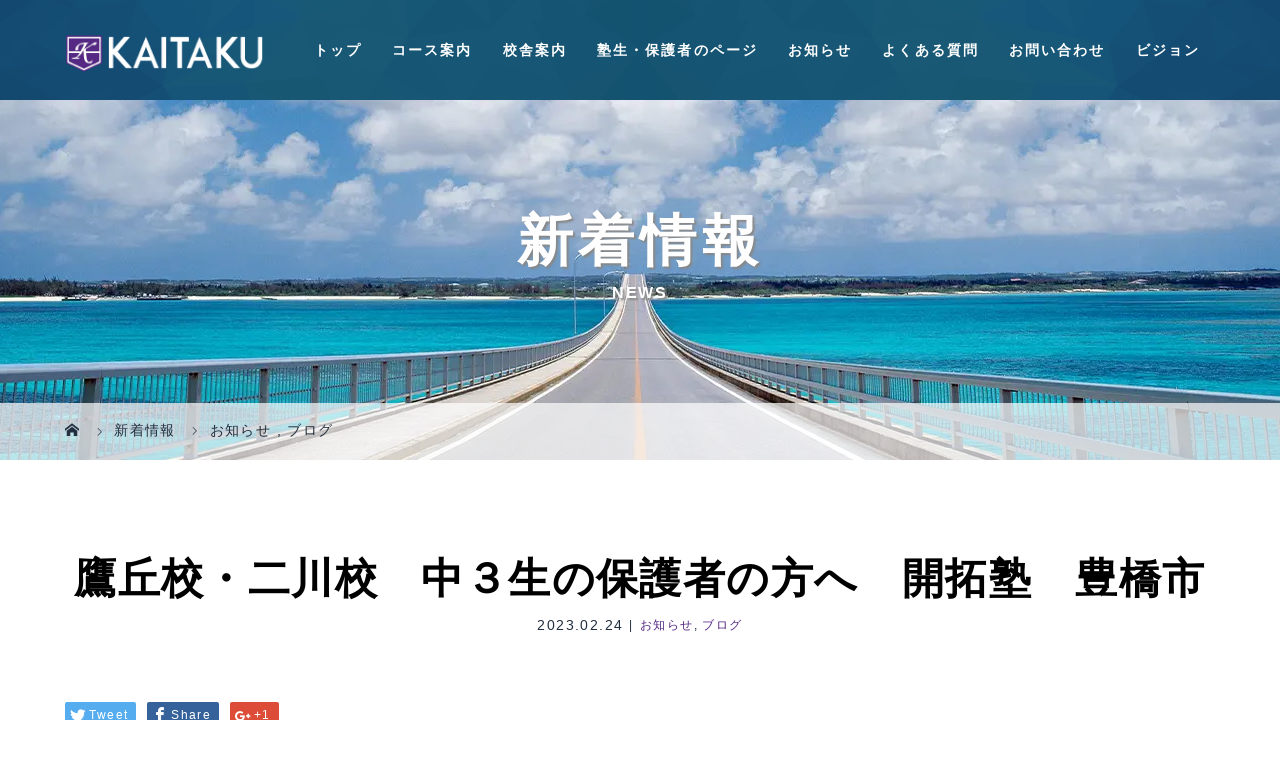

--- FILE ---
content_type: text/html; charset=UTF-8
request_url: https://kaitaku-juku.com/archives/12247
body_size: 155474
content:
<!DOCTYPE html>
<html class="pc" dir="ltr" lang="ja">
<head>

<!-- Google Tag Manager -->
<script>(function(w,d,s,l,i){w[l]=w[l]||[];w[l].push({'gtm.start':
new Date().getTime(),event:'gtm.js'});var f=d.getElementsByTagName(s)[0],
j=d.createElement(s),dl=l!='dataLayer'?'&l='+l:'';j.async=true;j.src=
'https://www.googletagmanager.com/gtm.js?id='+i+dl;f.parentNode.insertBefore(j,f);
})(window,document,'script','dataLayer','GTM-TGPTJMJM');</script>
<!-- End Google Tag Manager -->

<meta charset="UTF-8">
<meta name="viewport" content="width=device-width">
<title>鷹丘校・二川校 中３生の保護者の方へ 開拓塾 豊橋市 | 開拓塾【公式】 | 豊橋、豊川、豊田、みよし、岡崎、安城、愛知県下の塾・学習塾</title>
<!--[if lt IE 9]>
<script src="https://kaitaku-juku.com/wp-content/themes/story_tcd041/js/html5.js"></script>
<![endif]-->
<link rel="pingback" href="https://kaitaku-juku.com/xmlrpc.php">
<link rel="shortcut icon" href="https://kaitaku-juku.com/wp-content/uploads/tcd-w/favicon.png">

		<!-- All in One SEO 4.9.3 - aioseo.com -->
	<meta name="description" content="ハスキー 本日は、豊橋市・鷹丘校・二川校の、 中３生の保護者の方々へ向けてです。 高校入試が終わりました。 中 豊橋市、豊川市、田原市、豊田市、みよし市、岡崎市、安城市など愛知県下の塾・学習塾、個別指導塾をお探しでしたら、ぜひ開拓塾までご相談ください。" />
	<meta name="robots" content="max-image-preview:large" />
	<meta name="author" content="kaitaku1"/>
	<link rel="canonical" href="https://kaitaku-juku.com/archives/12247" />
	<meta name="generator" content="All in One SEO (AIOSEO) 4.9.3" />
		<script type="application/ld+json" class="aioseo-schema">
			{"@context":"https:\/\/schema.org","@graph":[{"@type":"Article","@id":"https:\/\/kaitaku-juku.com\/archives\/12247#article","name":"\u9df9\u4e18\u6821\u30fb\u4e8c\u5ddd\u6821 \u4e2d\uff13\u751f\u306e\u4fdd\u8b77\u8005\u306e\u65b9\u3078 \u958b\u62d3\u587e \u8c4a\u6a4b\u5e02 | \u958b\u62d3\u587e\u3010\u516c\u5f0f\u3011 | \u8c4a\u6a4b\u3001\u8c4a\u5ddd\u3001\u8c4a\u7530\u3001\u307f\u3088\u3057\u3001\u5ca1\u5d0e\u3001\u5b89\u57ce\u3001\u611b\u77e5\u770c\u4e0b\u306e\u587e\u30fb\u5b66\u7fd2\u587e","headline":"\u9df9\u4e18\u6821\u30fb\u4e8c\u5ddd\u6821\u3000\u4e2d\uff13\u751f\u306e\u4fdd\u8b77\u8005\u306e\u65b9\u3078\u3000\u958b\u62d3\u587e\u3000\u8c4a\u6a4b\u5e02","author":{"@id":"https:\/\/kaitaku-juku.com\/archives\/author\/kaitaku1#author"},"publisher":{"@id":"https:\/\/kaitaku-juku.com\/#organization"},"image":{"@type":"ImageObject","url":"https:\/\/kaitaku-juku.com\/wp-content\/uploads\/2023\/02\/images.jpg","width":276,"height":183},"datePublished":"2023-02-24T00:43:31+09:00","dateModified":"2023-02-24T00:46:32+09:00","inLanguage":"ja","mainEntityOfPage":{"@id":"https:\/\/kaitaku-juku.com\/archives\/12247#webpage"},"isPartOf":{"@id":"https:\/\/kaitaku-juku.com\/archives\/12247#webpage"},"articleSection":"\u304a\u77e5\u3089\u305b, \u30d6\u30ed\u30b0, \u5408\u683c, \u587e, \u8c4a\u6a4b, \u9ad8\u6821\u5165\u8a66"},{"@type":"BreadcrumbList","@id":"https:\/\/kaitaku-juku.com\/archives\/12247#breadcrumblist","itemListElement":[{"@type":"ListItem","@id":"https:\/\/kaitaku-juku.com#listItem","position":1,"name":"Home","item":"https:\/\/kaitaku-juku.com","nextItem":{"@type":"ListItem","@id":"https:\/\/kaitaku-juku.com\/archives\/category\/message#listItem","name":"\u304a\u77e5\u3089\u305b"}},{"@type":"ListItem","@id":"https:\/\/kaitaku-juku.com\/archives\/category\/message#listItem","position":2,"name":"\u304a\u77e5\u3089\u305b","item":"https:\/\/kaitaku-juku.com\/archives\/category\/message","nextItem":{"@type":"ListItem","@id":"https:\/\/kaitaku-juku.com\/archives\/12247#listItem","name":"\u9df9\u4e18\u6821\u30fb\u4e8c\u5ddd\u6821\u3000\u4e2d\uff13\u751f\u306e\u4fdd\u8b77\u8005\u306e\u65b9\u3078\u3000\u958b\u62d3\u587e\u3000\u8c4a\u6a4b\u5e02"},"previousItem":{"@type":"ListItem","@id":"https:\/\/kaitaku-juku.com#listItem","name":"Home"}},{"@type":"ListItem","@id":"https:\/\/kaitaku-juku.com\/archives\/12247#listItem","position":3,"name":"\u9df9\u4e18\u6821\u30fb\u4e8c\u5ddd\u6821\u3000\u4e2d\uff13\u751f\u306e\u4fdd\u8b77\u8005\u306e\u65b9\u3078\u3000\u958b\u62d3\u587e\u3000\u8c4a\u6a4b\u5e02","previousItem":{"@type":"ListItem","@id":"https:\/\/kaitaku-juku.com\/archives\/category\/message#listItem","name":"\u304a\u77e5\u3089\u305b"}}]},{"@type":"Organization","@id":"https:\/\/kaitaku-juku.com\/#organization","name":"\u958b\u62d3\u587e","description":"\u8c4a\u6a4b\u3001\u8c4a\u5ddd\u3001\u8c4a\u7530\u3001\u307f\u3088\u3057\u3001\u5ca1\u5d0e\u3001\u5b89\u57ce\u3001\u611b\u77e5\u770c\u4e0b\u306e\u587e\u30fb\u5b66\u7fd2\u587e","url":"https:\/\/kaitaku-juku.com\/","telephone":"+81532341551","logo":{"@type":"ImageObject","url":"https:\/\/kaitaku-juku.com\/wp-content\/uploads\/2020\/01\/logo.png","@id":"https:\/\/kaitaku-juku.com\/archives\/12247\/#organizationLogo","width":400,"height":160},"image":{"@id":"https:\/\/kaitaku-juku.com\/archives\/12247\/#organizationLogo"},"sameAs":["https:\/\/www.instagram.com\/kaitakujuku\/"]},{"@type":"Person","@id":"https:\/\/kaitaku-juku.com\/archives\/author\/kaitaku1#author","url":"https:\/\/kaitaku-juku.com\/archives\/author\/kaitaku1","name":"kaitaku1","image":{"@type":"ImageObject","@id":"https:\/\/kaitaku-juku.com\/archives\/12247#authorImage","url":"https:\/\/secure.gravatar.com\/avatar\/c1c00fc8c9dd911289d594694fc2bb30ce43bc8be7396e800cc2c0049e733bf6?s=96&d=mm&r=g","width":96,"height":96,"caption":"kaitaku1"}},{"@type":"WebPage","@id":"https:\/\/kaitaku-juku.com\/archives\/12247#webpage","url":"https:\/\/kaitaku-juku.com\/archives\/12247","name":"\u9df9\u4e18\u6821\u30fb\u4e8c\u5ddd\u6821 \u4e2d\uff13\u751f\u306e\u4fdd\u8b77\u8005\u306e\u65b9\u3078 \u958b\u62d3\u587e \u8c4a\u6a4b\u5e02 | \u958b\u62d3\u587e\u3010\u516c\u5f0f\u3011 | \u8c4a\u6a4b\u3001\u8c4a\u5ddd\u3001\u8c4a\u7530\u3001\u307f\u3088\u3057\u3001\u5ca1\u5d0e\u3001\u5b89\u57ce\u3001\u611b\u77e5\u770c\u4e0b\u306e\u587e\u30fb\u5b66\u7fd2\u587e","description":"\u30cf\u30b9\u30ad\u30fc \u672c\u65e5\u306f\u3001\u8c4a\u6a4b\u5e02\u30fb\u9df9\u4e18\u6821\u30fb\u4e8c\u5ddd\u6821\u306e\u3001 \u4e2d\uff13\u751f\u306e\u4fdd\u8b77\u8005\u306e\u65b9\u3005\u3078\u5411\u3051\u3066\u3067\u3059\u3002 \u9ad8\u6821\u5165\u8a66\u304c\u7d42\u308f\u308a\u307e\u3057\u305f\u3002 \u4e2d \u8c4a\u6a4b\u5e02\u3001\u8c4a\u5ddd\u5e02\u3001\u7530\u539f\u5e02\u3001\u8c4a\u7530\u5e02\u3001\u307f\u3088\u3057\u5e02\u3001\u5ca1\u5d0e\u5e02\u3001\u5b89\u57ce\u5e02\u306a\u3069\u611b\u77e5\u770c\u4e0b\u306e\u587e\u30fb\u5b66\u7fd2\u587e\u3001\u500b\u5225\u6307\u5c0e\u587e\u3092\u304a\u63a2\u3057\u3067\u3057\u305f\u3089\u3001\u305c\u3072\u958b\u62d3\u587e\u307e\u3067\u3054\u76f8\u8ac7\u304f\u3060\u3055\u3044\u3002","inLanguage":"ja","isPartOf":{"@id":"https:\/\/kaitaku-juku.com\/#website"},"breadcrumb":{"@id":"https:\/\/kaitaku-juku.com\/archives\/12247#breadcrumblist"},"author":{"@id":"https:\/\/kaitaku-juku.com\/archives\/author\/kaitaku1#author"},"creator":{"@id":"https:\/\/kaitaku-juku.com\/archives\/author\/kaitaku1#author"},"image":{"@type":"ImageObject","url":"https:\/\/kaitaku-juku.com\/wp-content\/uploads\/2023\/02\/images.jpg","@id":"https:\/\/kaitaku-juku.com\/archives\/12247\/#mainImage","width":276,"height":183},"primaryImageOfPage":{"@id":"https:\/\/kaitaku-juku.com\/archives\/12247#mainImage"},"datePublished":"2023-02-24T00:43:31+09:00","dateModified":"2023-02-24T00:46:32+09:00"},{"@type":"WebSite","@id":"https:\/\/kaitaku-juku.com\/#website","url":"https:\/\/kaitaku-juku.com\/","name":"\u958b\u62d3\u587e\u3010\u516c\u5f0f\u3011","description":"\u8c4a\u6a4b\u3001\u8c4a\u5ddd\u3001\u8c4a\u7530\u3001\u307f\u3088\u3057\u3001\u5ca1\u5d0e\u3001\u5b89\u57ce\u3001\u611b\u77e5\u770c\u4e0b\u306e\u587e\u30fb\u5b66\u7fd2\u587e","inLanguage":"ja","publisher":{"@id":"https:\/\/kaitaku-juku.com\/#organization"}}]}
		</script>
		<!-- All in One SEO -->

<link rel="alternate" type="application/rss+xml" title="開拓塾【公式】 &raquo; 鷹丘校・二川校　中３生の保護者の方へ　開拓塾　豊橋市 のコメントのフィード" href="https://kaitaku-juku.com/archives/12247/feed" />
<link rel="alternate" title="oEmbed (JSON)" type="application/json+oembed" href="https://kaitaku-juku.com/wp-json/oembed/1.0/embed?url=https%3A%2F%2Fkaitaku-juku.com%2Farchives%2F12247" />
<link rel="alternate" title="oEmbed (XML)" type="text/xml+oembed" href="https://kaitaku-juku.com/wp-json/oembed/1.0/embed?url=https%3A%2F%2Fkaitaku-juku.com%2Farchives%2F12247&#038;format=xml" />
<style id='wp-img-auto-sizes-contain-inline-css' type='text/css'>
img:is([sizes=auto i],[sizes^="auto," i]){contain-intrinsic-size:3000px 1500px}
/*# sourceURL=wp-img-auto-sizes-contain-inline-css */
</style>
<link rel='stylesheet' id='sbi_styles-css' href='https://kaitaku-juku.com/wp-content/plugins/instagram-feed/css/sbi-styles.min.css?ver=6.10.0' type='text/css' media='all' />
<style id='wp-emoji-styles-inline-css' type='text/css'>

	img.wp-smiley, img.emoji {
		display: inline !important;
		border: none !important;
		box-shadow: none !important;
		height: 1em !important;
		width: 1em !important;
		margin: 0 0.07em !important;
		vertical-align: -0.1em !important;
		background: none !important;
		padding: 0 !important;
	}
/*# sourceURL=wp-emoji-styles-inline-css */
</style>
<style id='wp-block-library-inline-css' type='text/css'>
:root{--wp-block-synced-color:#7a00df;--wp-block-synced-color--rgb:122,0,223;--wp-bound-block-color:var(--wp-block-synced-color);--wp-editor-canvas-background:#ddd;--wp-admin-theme-color:#007cba;--wp-admin-theme-color--rgb:0,124,186;--wp-admin-theme-color-darker-10:#006ba1;--wp-admin-theme-color-darker-10--rgb:0,107,160.5;--wp-admin-theme-color-darker-20:#005a87;--wp-admin-theme-color-darker-20--rgb:0,90,135;--wp-admin-border-width-focus:2px}@media (min-resolution:192dpi){:root{--wp-admin-border-width-focus:1.5px}}.wp-element-button{cursor:pointer}:root .has-very-light-gray-background-color{background-color:#eee}:root .has-very-dark-gray-background-color{background-color:#313131}:root .has-very-light-gray-color{color:#eee}:root .has-very-dark-gray-color{color:#313131}:root .has-vivid-green-cyan-to-vivid-cyan-blue-gradient-background{background:linear-gradient(135deg,#00d084,#0693e3)}:root .has-purple-crush-gradient-background{background:linear-gradient(135deg,#34e2e4,#4721fb 50%,#ab1dfe)}:root .has-hazy-dawn-gradient-background{background:linear-gradient(135deg,#faaca8,#dad0ec)}:root .has-subdued-olive-gradient-background{background:linear-gradient(135deg,#fafae1,#67a671)}:root .has-atomic-cream-gradient-background{background:linear-gradient(135deg,#fdd79a,#004a59)}:root .has-nightshade-gradient-background{background:linear-gradient(135deg,#330968,#31cdcf)}:root .has-midnight-gradient-background{background:linear-gradient(135deg,#020381,#2874fc)}:root{--wp--preset--font-size--normal:16px;--wp--preset--font-size--huge:42px}.has-regular-font-size{font-size:1em}.has-larger-font-size{font-size:2.625em}.has-normal-font-size{font-size:var(--wp--preset--font-size--normal)}.has-huge-font-size{font-size:var(--wp--preset--font-size--huge)}.has-text-align-center{text-align:center}.has-text-align-left{text-align:left}.has-text-align-right{text-align:right}.has-fit-text{white-space:nowrap!important}#end-resizable-editor-section{display:none}.aligncenter{clear:both}.items-justified-left{justify-content:flex-start}.items-justified-center{justify-content:center}.items-justified-right{justify-content:flex-end}.items-justified-space-between{justify-content:space-between}.screen-reader-text{border:0;clip-path:inset(50%);height:1px;margin:-1px;overflow:hidden;padding:0;position:absolute;width:1px;word-wrap:normal!important}.screen-reader-text:focus{background-color:#ddd;clip-path:none;color:#444;display:block;font-size:1em;height:auto;left:5px;line-height:normal;padding:15px 23px 14px;text-decoration:none;top:5px;width:auto;z-index:100000}html :where(.has-border-color){border-style:solid}html :where([style*=border-top-color]){border-top-style:solid}html :where([style*=border-right-color]){border-right-style:solid}html :where([style*=border-bottom-color]){border-bottom-style:solid}html :where([style*=border-left-color]){border-left-style:solid}html :where([style*=border-width]){border-style:solid}html :where([style*=border-top-width]){border-top-style:solid}html :where([style*=border-right-width]){border-right-style:solid}html :where([style*=border-bottom-width]){border-bottom-style:solid}html :where([style*=border-left-width]){border-left-style:solid}html :where(img[class*=wp-image-]){height:auto;max-width:100%}:where(figure){margin:0 0 1em}html :where(.is-position-sticky){--wp-admin--admin-bar--position-offset:var(--wp-admin--admin-bar--height,0px)}@media screen and (max-width:600px){html :where(.is-position-sticky){--wp-admin--admin-bar--position-offset:0px}}

/*# sourceURL=wp-block-library-inline-css */
</style><style id='global-styles-inline-css' type='text/css'>
:root{--wp--preset--aspect-ratio--square: 1;--wp--preset--aspect-ratio--4-3: 4/3;--wp--preset--aspect-ratio--3-4: 3/4;--wp--preset--aspect-ratio--3-2: 3/2;--wp--preset--aspect-ratio--2-3: 2/3;--wp--preset--aspect-ratio--16-9: 16/9;--wp--preset--aspect-ratio--9-16: 9/16;--wp--preset--color--black: #000000;--wp--preset--color--cyan-bluish-gray: #abb8c3;--wp--preset--color--white: #ffffff;--wp--preset--color--pale-pink: #f78da7;--wp--preset--color--vivid-red: #cf2e2e;--wp--preset--color--luminous-vivid-orange: #ff6900;--wp--preset--color--luminous-vivid-amber: #fcb900;--wp--preset--color--light-green-cyan: #7bdcb5;--wp--preset--color--vivid-green-cyan: #00d084;--wp--preset--color--pale-cyan-blue: #8ed1fc;--wp--preset--color--vivid-cyan-blue: #0693e3;--wp--preset--color--vivid-purple: #9b51e0;--wp--preset--gradient--vivid-cyan-blue-to-vivid-purple: linear-gradient(135deg,rgb(6,147,227) 0%,rgb(155,81,224) 100%);--wp--preset--gradient--light-green-cyan-to-vivid-green-cyan: linear-gradient(135deg,rgb(122,220,180) 0%,rgb(0,208,130) 100%);--wp--preset--gradient--luminous-vivid-amber-to-luminous-vivid-orange: linear-gradient(135deg,rgb(252,185,0) 0%,rgb(255,105,0) 100%);--wp--preset--gradient--luminous-vivid-orange-to-vivid-red: linear-gradient(135deg,rgb(255,105,0) 0%,rgb(207,46,46) 100%);--wp--preset--gradient--very-light-gray-to-cyan-bluish-gray: linear-gradient(135deg,rgb(238,238,238) 0%,rgb(169,184,195) 100%);--wp--preset--gradient--cool-to-warm-spectrum: linear-gradient(135deg,rgb(74,234,220) 0%,rgb(151,120,209) 20%,rgb(207,42,186) 40%,rgb(238,44,130) 60%,rgb(251,105,98) 80%,rgb(254,248,76) 100%);--wp--preset--gradient--blush-light-purple: linear-gradient(135deg,rgb(255,206,236) 0%,rgb(152,150,240) 100%);--wp--preset--gradient--blush-bordeaux: linear-gradient(135deg,rgb(254,205,165) 0%,rgb(254,45,45) 50%,rgb(107,0,62) 100%);--wp--preset--gradient--luminous-dusk: linear-gradient(135deg,rgb(255,203,112) 0%,rgb(199,81,192) 50%,rgb(65,88,208) 100%);--wp--preset--gradient--pale-ocean: linear-gradient(135deg,rgb(255,245,203) 0%,rgb(182,227,212) 50%,rgb(51,167,181) 100%);--wp--preset--gradient--electric-grass: linear-gradient(135deg,rgb(202,248,128) 0%,rgb(113,206,126) 100%);--wp--preset--gradient--midnight: linear-gradient(135deg,rgb(2,3,129) 0%,rgb(40,116,252) 100%);--wp--preset--font-size--small: 13px;--wp--preset--font-size--medium: 20px;--wp--preset--font-size--large: 36px;--wp--preset--font-size--x-large: 42px;--wp--preset--spacing--20: 0.44rem;--wp--preset--spacing--30: 0.67rem;--wp--preset--spacing--40: 1rem;--wp--preset--spacing--50: 1.5rem;--wp--preset--spacing--60: 2.25rem;--wp--preset--spacing--70: 3.38rem;--wp--preset--spacing--80: 5.06rem;--wp--preset--shadow--natural: 6px 6px 9px rgba(0, 0, 0, 0.2);--wp--preset--shadow--deep: 12px 12px 50px rgba(0, 0, 0, 0.4);--wp--preset--shadow--sharp: 6px 6px 0px rgba(0, 0, 0, 0.2);--wp--preset--shadow--outlined: 6px 6px 0px -3px rgb(255, 255, 255), 6px 6px rgb(0, 0, 0);--wp--preset--shadow--crisp: 6px 6px 0px rgb(0, 0, 0);}:where(.is-layout-flex){gap: 0.5em;}:where(.is-layout-grid){gap: 0.5em;}body .is-layout-flex{display: flex;}.is-layout-flex{flex-wrap: wrap;align-items: center;}.is-layout-flex > :is(*, div){margin: 0;}body .is-layout-grid{display: grid;}.is-layout-grid > :is(*, div){margin: 0;}:where(.wp-block-columns.is-layout-flex){gap: 2em;}:where(.wp-block-columns.is-layout-grid){gap: 2em;}:where(.wp-block-post-template.is-layout-flex){gap: 1.25em;}:where(.wp-block-post-template.is-layout-grid){gap: 1.25em;}.has-black-color{color: var(--wp--preset--color--black) !important;}.has-cyan-bluish-gray-color{color: var(--wp--preset--color--cyan-bluish-gray) !important;}.has-white-color{color: var(--wp--preset--color--white) !important;}.has-pale-pink-color{color: var(--wp--preset--color--pale-pink) !important;}.has-vivid-red-color{color: var(--wp--preset--color--vivid-red) !important;}.has-luminous-vivid-orange-color{color: var(--wp--preset--color--luminous-vivid-orange) !important;}.has-luminous-vivid-amber-color{color: var(--wp--preset--color--luminous-vivid-amber) !important;}.has-light-green-cyan-color{color: var(--wp--preset--color--light-green-cyan) !important;}.has-vivid-green-cyan-color{color: var(--wp--preset--color--vivid-green-cyan) !important;}.has-pale-cyan-blue-color{color: var(--wp--preset--color--pale-cyan-blue) !important;}.has-vivid-cyan-blue-color{color: var(--wp--preset--color--vivid-cyan-blue) !important;}.has-vivid-purple-color{color: var(--wp--preset--color--vivid-purple) !important;}.has-black-background-color{background-color: var(--wp--preset--color--black) !important;}.has-cyan-bluish-gray-background-color{background-color: var(--wp--preset--color--cyan-bluish-gray) !important;}.has-white-background-color{background-color: var(--wp--preset--color--white) !important;}.has-pale-pink-background-color{background-color: var(--wp--preset--color--pale-pink) !important;}.has-vivid-red-background-color{background-color: var(--wp--preset--color--vivid-red) !important;}.has-luminous-vivid-orange-background-color{background-color: var(--wp--preset--color--luminous-vivid-orange) !important;}.has-luminous-vivid-amber-background-color{background-color: var(--wp--preset--color--luminous-vivid-amber) !important;}.has-light-green-cyan-background-color{background-color: var(--wp--preset--color--light-green-cyan) !important;}.has-vivid-green-cyan-background-color{background-color: var(--wp--preset--color--vivid-green-cyan) !important;}.has-pale-cyan-blue-background-color{background-color: var(--wp--preset--color--pale-cyan-blue) !important;}.has-vivid-cyan-blue-background-color{background-color: var(--wp--preset--color--vivid-cyan-blue) !important;}.has-vivid-purple-background-color{background-color: var(--wp--preset--color--vivid-purple) !important;}.has-black-border-color{border-color: var(--wp--preset--color--black) !important;}.has-cyan-bluish-gray-border-color{border-color: var(--wp--preset--color--cyan-bluish-gray) !important;}.has-white-border-color{border-color: var(--wp--preset--color--white) !important;}.has-pale-pink-border-color{border-color: var(--wp--preset--color--pale-pink) !important;}.has-vivid-red-border-color{border-color: var(--wp--preset--color--vivid-red) !important;}.has-luminous-vivid-orange-border-color{border-color: var(--wp--preset--color--luminous-vivid-orange) !important;}.has-luminous-vivid-amber-border-color{border-color: var(--wp--preset--color--luminous-vivid-amber) !important;}.has-light-green-cyan-border-color{border-color: var(--wp--preset--color--light-green-cyan) !important;}.has-vivid-green-cyan-border-color{border-color: var(--wp--preset--color--vivid-green-cyan) !important;}.has-pale-cyan-blue-border-color{border-color: var(--wp--preset--color--pale-cyan-blue) !important;}.has-vivid-cyan-blue-border-color{border-color: var(--wp--preset--color--vivid-cyan-blue) !important;}.has-vivid-purple-border-color{border-color: var(--wp--preset--color--vivid-purple) !important;}.has-vivid-cyan-blue-to-vivid-purple-gradient-background{background: var(--wp--preset--gradient--vivid-cyan-blue-to-vivid-purple) !important;}.has-light-green-cyan-to-vivid-green-cyan-gradient-background{background: var(--wp--preset--gradient--light-green-cyan-to-vivid-green-cyan) !important;}.has-luminous-vivid-amber-to-luminous-vivid-orange-gradient-background{background: var(--wp--preset--gradient--luminous-vivid-amber-to-luminous-vivid-orange) !important;}.has-luminous-vivid-orange-to-vivid-red-gradient-background{background: var(--wp--preset--gradient--luminous-vivid-orange-to-vivid-red) !important;}.has-very-light-gray-to-cyan-bluish-gray-gradient-background{background: var(--wp--preset--gradient--very-light-gray-to-cyan-bluish-gray) !important;}.has-cool-to-warm-spectrum-gradient-background{background: var(--wp--preset--gradient--cool-to-warm-spectrum) !important;}.has-blush-light-purple-gradient-background{background: var(--wp--preset--gradient--blush-light-purple) !important;}.has-blush-bordeaux-gradient-background{background: var(--wp--preset--gradient--blush-bordeaux) !important;}.has-luminous-dusk-gradient-background{background: var(--wp--preset--gradient--luminous-dusk) !important;}.has-pale-ocean-gradient-background{background: var(--wp--preset--gradient--pale-ocean) !important;}.has-electric-grass-gradient-background{background: var(--wp--preset--gradient--electric-grass) !important;}.has-midnight-gradient-background{background: var(--wp--preset--gradient--midnight) !important;}.has-small-font-size{font-size: var(--wp--preset--font-size--small) !important;}.has-medium-font-size{font-size: var(--wp--preset--font-size--medium) !important;}.has-large-font-size{font-size: var(--wp--preset--font-size--large) !important;}.has-x-large-font-size{font-size: var(--wp--preset--font-size--x-large) !important;}
/*# sourceURL=global-styles-inline-css */
</style>

<style id='classic-theme-styles-inline-css' type='text/css'>
/*! This file is auto-generated */
.wp-block-button__link{color:#fff;background-color:#32373c;border-radius:9999px;box-shadow:none;text-decoration:none;padding:calc(.667em + 2px) calc(1.333em + 2px);font-size:1.125em}.wp-block-file__button{background:#32373c;color:#fff;text-decoration:none}
/*# sourceURL=/wp-includes/css/classic-themes.min.css */
</style>
<link rel='stylesheet' id='foobox-free-min-css' href='https://kaitaku-juku.com/wp-content/plugins/foobox-image-lightbox/free/css/foobox.free.min.css?ver=2.7.35' type='text/css' media='all' />
<link rel='stylesheet' id='contact-form-7-css' href='https://kaitaku-juku.com/wp-content/plugins/contact-form-7/includes/css/styles.css?ver=6.1.4' type='text/css' media='all' />
<link rel='stylesheet' id='story-slick-css' href='https://kaitaku-juku.com/wp-content/themes/story_tcd041/css/slick.css?ver=6.9' type='text/css' media='all' />
<link rel='stylesheet' id='story-slick-theme-css' href='https://kaitaku-juku.com/wp-content/themes/story_tcd041/css/slick-theme.css?ver=6.9' type='text/css' media='all' />
<link rel='stylesheet' id='story-style-css' href='https://kaitaku-juku.com/wp-content/themes/story_tcd041/style.css?ver=1.9.0' type='text/css' media='all' />
<link rel='stylesheet' id='story-responsive-css' href='https://kaitaku-juku.com/wp-content/themes/story_tcd041/responsive.css?ver=1.9.0' type='text/css' media='all' />
<link rel='stylesheet' id='story-footer-bar-css' href='https://kaitaku-juku.com/wp-content/themes/story_tcd041/css/footer-bar.css?ver=1.9.0' type='text/css' media='all' />
<!--n2css--><!--n2js--><script type="text/javascript" src="https://kaitaku-juku.com/wp-includes/js/jquery/jquery.min.js?ver=3.7.1" id="jquery-core-js"></script>
<script type="text/javascript" src="https://kaitaku-juku.com/wp-includes/js/jquery/jquery-migrate.min.js?ver=3.4.1" id="jquery-migrate-js"></script>
<script type="text/javascript" src="https://kaitaku-juku.com/wp-content/themes/story_tcd041/js/slick.min.js?ver=1.9.0" id="story-slick-js"></script>
<script type="text/javascript" src="https://kaitaku-juku.com/wp-content/themes/story_tcd041/js/functions.js?ver=1.9.0" id="story-script-js"></script>
<script type="text/javascript" src="https://kaitaku-juku.com/wp-content/themes/story_tcd041/js/responsive.js?ver=1.9.0" id="story-responsive-js"></script>
<script type="text/javascript" id="foobox-free-min-js-before">
/* <![CDATA[ */
/* Run FooBox FREE (v2.7.35) */
var FOOBOX = window.FOOBOX = {
	ready: true,
	disableOthers: false,
	o: {wordpress: { enabled: true }, countMessage:'image %index of %total', captions: { dataTitle: ["captionTitle","title"], dataDesc: ["captionDesc","description"] }, rel: '', excludes:'.fbx-link,.nofoobox,.nolightbox,a[href*="pinterest.com/pin/create/button/"]', affiliate : { enabled: false }},
	selectors: [
		".foogallery-container.foogallery-lightbox-foobox", ".foogallery-container.foogallery-lightbox-foobox-free", ".gallery", ".wp-block-gallery", ".wp-caption", ".wp-block-image", "a:has(img[class*=wp-image-])", ".foobox"
	],
	pre: function( $ ){
		// Custom JavaScript (Pre)
		
	},
	post: function( $ ){
		// Custom JavaScript (Post)
		
		// Custom Captions Code
		
	},
	custom: function( $ ){
		// Custom Extra JS
		
	}
};
//# sourceURL=foobox-free-min-js-before
/* ]]> */
</script>
<script type="text/javascript" src="https://kaitaku-juku.com/wp-content/plugins/foobox-image-lightbox/free/js/foobox.free.min.js?ver=2.7.35" id="foobox-free-min-js"></script>
<link rel="https://api.w.org/" href="https://kaitaku-juku.com/wp-json/" /><link rel="alternate" title="JSON" type="application/json" href="https://kaitaku-juku.com/wp-json/wp/v2/posts/12247" /><link rel="EditURI" type="application/rsd+xml" title="RSD" href="https://kaitaku-juku.com/xmlrpc.php?rsd" />
<meta name="generator" content="WordPress 6.9" />
<link rel='shortlink' href='https://kaitaku-juku.com/?p=12247' />
<style type="text/css">

</style>
<link rel="icon" href="https://kaitaku-juku.com/wp-content/uploads/2019/11/cropped-ico-32x32.gif" sizes="32x32" />
<link rel="icon" href="https://kaitaku-juku.com/wp-content/uploads/2019/11/cropped-ico-192x192.gif" sizes="192x192" />
<link rel="apple-touch-icon" href="https://kaitaku-juku.com/wp-content/uploads/2019/11/cropped-ico-180x180.gif" />
<meta name="msapplication-TileImage" content="https://kaitaku-juku.com/wp-content/uploads/2019/11/cropped-ico-270x270.gif" />
<style>
.content02-button:hover, .button a:hover, .global-nav .sub-menu a:hover, .content02-button:hover, .footer-bar01, .copyright, .nav-links02-previous a, .nav-links02-next a, .pagetop a, #submit_comment:hover, .page-links a:hover, .page-links > span, .pw_form input[type="submit"]:hover, .post-password-form input[type="submit"]:hover { 
	background: #CC0000; 
}
.pb_slider .slick-prev:active, .pb_slider .slick-prev:focus, .pb_slider .slick-prev:hover {
	background: #CC0000 url(https://kaitaku-juku.com/wp-content/themes/story_tcd041/pagebuilder/assets/img/slider_arrow1.png) no-repeat 23px; 
}
.pb_slider .slick-next:active, .pb_slider .slick-next:focus, .pb_slider .slick-next:hover {
	background: #CC0000 url(https://kaitaku-juku.com/wp-content/themes/story_tcd041/pagebuilder/assets/img/slider_arrow2.png) no-repeat 25px 23px; 
}
#comment_textarea textarea:focus, #guest_info input:focus, #comment_textarea textarea:focus { 
	border: 1px solid #CC0000; 
}
.archive-title, .article01-title a, .article02-title a, .article03-title, .article03-category-item:hover, .article05-category-item:hover, .article04-title, .article05-title, .article06-title, .article06-category-item:hover, .column-layout01-title, .column-layout01-title, .column-layout02-title, .column-layout03-title, .column-layout04-title, .column-layout05-title, .column-layout02-title, .column-layout03-title, .column-layout04-title, .column-layout05-title, .content01-title, .content02-button, .content03-title, .content04-title, .footer-gallery-title, .global-nav a:hover,  .global-nav .current-menu-item > a, .headline-primary, .nav-links01-previous a:hover, .nav-links01-next a:hover, .post-title, .styled-post-list1-title:hover, .top-slider-content-inner:after, .breadcrumb a:hover, .article07-title, .post-category a:hover, .post-meta-box a:hover, .post-content a, .color_headline {
color: #CC0000;
}
.content02, .gallery01 .slick-arrow:hover, .global-nav .sub-menu a, .headline-bar, .nav-links02-next a:hover, .nav-links02-previous a:hover, .pagetop a:hover, .top-slider-nav li.active a, .top-slider-nav li:hover a {
background: #330099;
}
.social-nav-item a:hover:before {
color: #330099;
}
.article01-title a:hover, .article02-title a:hover, .article03 a:hover .article03-title, .article04 a:hover .article04-title, .article07 a:hover .article07-title, .post-content a:hover, .headline-link:hover {
	color: #990000;
}
@media only screen and (max-width: 991px) {
	.copyright {
		background: #CC0000;
	}
}
@media only screen and (max-width: 1200px) {
	.global-nav a, .global-nav a:hover {
		background: #330099;
	}
	.global-nav .sub-menu a {
		background: #CC0000;
	}
}
.headline-font-type {
font-family: Segoe UI, "ヒラギノ角ゴ ProN W3", "Hiragino Kaku Gothic ProN", "メイリオ", Meiryo, sans-serif;
}
a:hover .thumbnail01 img, .thumbnail01 img:hover {
	-moz-transform: scale(1.2); -ms-transform: scale(1.2); -o-transform: scale(1.2); -webkit-transform: scale(1.2); transform: scale(1.2); }
.global-nav > ul > li > a {
color: #666666;
}
.article06 a:hover:before {
background: rgba(255, 255, 255, 0.9);
}
.footer-nav-wrapper:before {
background-color: rgba(204, 0, 0, 1);
}
/* ------------------------------------------------
 original css
https://mer-paint.com

main color #222f3e #4BA3FB

font-family: 'Nunito', sans-serif;
font-family: 'Lato', sans-serif;
--------------------------------------------------- */

/* utility*/
.u-res-img {
	vertical-align: bottom;
	max-width: 100%;
	height: auto;
	display: inline-block;
}
.u-img-pc-small{
	width: 300px;
}

.u-font-satisfy{
	font-family: 'Satisfy', cursive;
}
.u-font-merienda{
	font-family: 'Merienda', cursive;
}

.u-glay{
	color: #686767;
}
.u-brown{
	color: #7F644E;
}
.u-lightBrown{
	color: #A38C78;
}
.u-yellow{
	color: #f1c40f;
}
.u-orenge{
	color: #4BA3FB;
}
.u-bold{
	font-weight: bold;
}


.u-pc-visible {
	display: block;
}
.u-sp-visible {
	display: none;
}
@media only screen and (max-width: 767px) {
	.u-pc-br{
	display: none;
	}
	.u-pc-visible {
	display: none;
	}
	.u-sp-visible {
	display: block;
	}
}

/* button */
.bt_blue{
/*background: #5352ED !important;*/
background: #c00 !important;

font-weight: bold;
}

.bt_blue:hover, .bt_blue:focus {
/*background-color: #778beb !important;*/
background-color: #f01e1e !important;
color: #fff;
}
/* tyoo */
.u-bold {
	font-weight: bold;
}
.u-pc-right{
	text-align: right;
}

@media only screen and (max-width: 767px) {
	br.u-pc-br {
	display: none;
	}
	.u-img-pc-small{
	width: 100%;
	}

	.u-pc-center {
	text-align: left;
	}
	.u-sp-center {
	text-align: center;
	}
	.u-pc-right{
	text-align: left;
	}
	.u-sp-left{
	text-align: left;
	}
}
@media only screen and (min-width: 768px) {
	br.u-sp-br {
	display: none;
	}
	.u-pc-center {
	text-align: center;
	}
}
/* fontsize */
.fz110{font-size: 110% !important;}
.fz120{font-size: 120%;}
.fz130{font-size: 130%;}
.fz140{font-size: 140%;}
.fz150{font-size: 150%;}
.fz160{font-size: 160%;}
.fz170{font-size: 170%;}
.fz180{font-size: 180%;}
.fz190{font-size: 190%;}
.fz200{font-size: 200%;}

/*-------------------------
* component
-------------------------*/
/* decobox */
.c-decobox--1st {
	padding: 2em 2.5em .8em;
	background: #f9f7f7;
	border-radius: .5em;
	box-sizing: border-box;
}
.c-decobox--2nd {
	/*padding: 2em 2.5em .8em;*/
	background: #fff;
	box-sizing: border-box;
	border-radius: .5em;
	margin-bottom: 3em;
}
.c-decobox--3rd {
	margin-bottom: 3em;
	padding: 2em 2.5em .8em;
	border: 5px solid #f3f3f3;
	background: transparent;
}

@media only screen and (max-width: 767px) {
	.c-decobox--1st, .c-decobox--2nd, .c-decobox--3rd {
	margin-bottom: 2em;
	padding: 1em 1.1em .5em;

	}
}


/*-------------------------
* col
-------------------------*/
/* 2col */
.c-container {}
.c-flex-left {}
.c-flex-right {}
@media screen and (min-width : 768px) {
	.c-container {
	display: flex;
	}

	/* 5:5 set */
	.c-flex-left {
	width: 48%;
	margin-right: 2%;
	box-sizing: border-box;
	}
	.c-flex-right {
	flex: 1;
	box-sizing: border-box;
	}

	/* 4:6 set */
	.c-flex-left-4 {
	width: 40%;
	margin-right: 4%;
	}
	.c-flex-right-6 {
	flex: 1;
	order: 2;
	}
	/* 6:4 set */
	.c-flex-left-6 {
	width: 60%;
	margin-right: 4%;
	}
	.c-flex-right-4 {
	flex: 1;
	order: 2;
	}
	/* 3:7 set */
	.c-flex-left-3 {
	width: 30%;
	margin-right: 4%;
	}
	.c-flex-right-7 {
	flex: 1;
	order: 2;
	}
	/* 2:8 set */
	.c-flex-left-2 {
	width: 20%;
	margin-right: 4%;
	}
	.c-flex-right-8 {
	flex: 1;
	order: 2;
	}
}


/* 4col */
*, *:before, *:after {
	box-sizing: border-box;
}
.col-4{
	width: 100%;
	display: flex;
	display: -ms-flexbox; /* IE10 */
	flex-wrap: wrap;
	-ms-flex-wrap: wrap; /* IE10 */
}
.col-4 > div{
	width: 25%;
	padding: 10px;
}
@media screen and (max-width: 960px) {
	.col-4 > div{
		width: 50%;
	}
}
@media screen and (max-width: 960px) {
	.col-4 > div{
		width: 50%;
	}
}
@media screen and (max-width: 768px) {
	.col-4 > div{
		width: 50%;
	}
}

/* col3 */
.col-3{
	width: 100%;
	display: flex;
	display: -ms-flexbox; /* IE10 */
	flex-wrap: wrap;
	-ms-flex-wrap: wrap; /* IE10 */
}
.col-3 > div{
	width: 30%;
	box-sizing: border-box;
	margin: 0 1.6%;
}
@media screen and (max-width: 960px) {
	.col-3 > div{
		width: 100%;
	}
}

/* col2 */

.col-2{
width: 100%;
display: flex;
display: -ms-flexbox; /* IE10 */
flex-wrap: wrap;
-ms-flex-wrap: wrap; /* IE10 */
}
.col-2 > div{
width: 50%;
padding: 10px;
}
@media screen and (max-width: 960px) {
.col-2 > div{
width: 100%;
}
}

/* widh */
.c-w50{width: 50%;}
.c-w60{width: 60%;}
.c-w70{width: 70%;}

ul.c-checkpointList {
	list-style: none;
	margin-left: 0;
	counter-reset: number; /* 追加 */
}
ul.c-checkpointList li{
	line-height: 1.6;
	margin-bottom: 5px;
	font-size: 1.0rem;
	clear: both;
}

ul.c-checkpointList li::before{
	counter-increment: number;
	content: "その" counter(number);
	color: #fff;
	background-color: #CC0000;
	font-weight: bold;
	margin-right: .8em;
	margin-bottom: 3px;
	padding: 3px 8px;
	font-size: 0.9rem;
	border-radius: 3px;
	float: left;
/*
	font-family: "Font Awesome 5 Pro";
	content: '\f14a';
	color: #f53b57;
	font-weight: 400;
	margin-right: .5em;
	font-size: 105%;
*/
}
ul.c-checkpointList li span {
	float: left;
	margin-bottom: 15px;
	width: calc(100% - 90px);
	text-align: left;
}
.checkpoint-em {
	color: #330099;
}

/*---------------------
* heading fontsize
----------------------*/
h1.signage-title{
	font-size: 400% !important;
}
.post-content h2,
h2.content01-title,
h2.c-h2-center__border,
h2.c-h2-center,
h2.archive-title,
h2.headline-primary,
h2.c-h2-center__en,
h2.c-h2-center__jp
{
	line-height: 1.6 !important;
	font-size: 180% !important;
}
.post-content h3,
h3.c-h3 {
	font-size: 135%;
}
@media screen and (max-width : 767px){
	h1.signage-title{
	font-size: 220% !important;
	}
	.post-content h2,
	h2.content01-title,
	h2.c-h2-center__border,
	h2.c-h2-center,
	h2.archive-title,
	h2.headline-primary,
	h2.c-h2-center__en,
	h2.c-h2-center__jp
	{
	line-height: 1.6 !important;
	font-size: 120% !important;
	}
	.post-content h3,
	h3.c-h3 {
	font-size: 120% !important;
	}
}

/*---------------------
* heading design
----------------------*/
.hedding-area {
	margin-bottom: 3em;
}
/* heading title h1 */
h1.signage-title{
	letter-spacing: .1em;
	font-family: 'Lato', sans-serif;
	text-transform: uppercase;
	margin-top: -1em;
}
p.signage-title-sub{
	letter-spacing: .1em;
	font-weight: bold;
	text-transform: uppercase;
	margin-top: -2em;
}

/* original design */
.hedding-area{
	text-align: center;
}
h2.c-h2-bracket {
	position: relative;
	line-height: 1.4;
	padding:0.5em 3em;
	display: inline-block;
	min-width: 350px;
}

h2.c-h2-bracket:before, h2.c-h2-bracket:after {
/*
	content:'';
	width: 20px;
	height: 30px;
	position: absolute;
	display: inline-block;
*/
}

h2.c-h2-bracket:before {
/*
	border-left: solid 3px #f00;
	border-top: solid 3px #f00;
	top:0;
	left: 0;
*/
}
h2.c-h2-bracket:after {
/*
	border-right: solid 3px #f00;
	border-bottom: solid 3px #f00;
	bottom:0;
	right: 0;
*/
}
h2.c-h2-bracket span.ttl-main{
	font-size: 95% !important;
	display: block;
	letter-spacing: .2em;
}
h2.c-h2-bracket span.ttl-sub{
	display: block;
	font-size: 60% !important;
	/*color:#546de5;*/
	color: #c00;
	text-transform: uppercase;
	letter-spacing: .1em;
}
h2.c-h2-upper {
	font-size: 120% !important;
	letter-spacing: .2em;
	/*color:#546de5;*/
	color: #c00;
	margin-bottom: 0;
}
@media only screen and (max-width: 767px){
h2.c-h2-bracket {
	min-width: 250px;
}
}

/* toppage */
.sec-top-cam{
	text-align: center;
	padding: 4em 0%;
	/*background: url(https://kaitaku-juku.com/wp-content/uploads/2019/11/bg-top-01_03.jpg) no-repeat center;background-size: cover;*/
	background: url(https://kaitaku-juku.com/wp-content/uploads/2019/12/bg-top-01_03_.jpg) no-repeat center;background-size: cover;
}
.sec-top-cam .top-cam-inner{
	box-sizing: border-box;
	padding: 0 10%;
	width: 100%;
}
.sec-top-cam .top-bn img{
	max-width: 100%;
	height: auto;
}
h2.c-h2-top .ttl-main{
	font-size: 170%;
	display: block;
	color: #fff;
	text-shadow:0px 0px 4px #2c3e50;
}
h2.c-h2-top .ttl-sub{
	font-size: 110%;
	display: block;
	color: #fff;
	text-shadow:0px 0px 4px #2c3e50;
}
h2.content01-title {
	text-align: center !important;
	position: relative;
	/* display: inline-block; */
	margin-bottom: 1em;
	/*color: #222f3e;*/
	color: #16557B;
	letter-spacing: 0.1em;
	font-family: 'Lato', sans-serif;
}
/*
h2.content01-title:before	 {
	content: '';
	position: absolute;
	bottom: -2em;
	display: inline-block;
	width: 60px;
	height: 3px;
	left: 50%;
	-webkit-transform: translateX(-50%);
	transform: translateX(-50%);
	background-color: #c00;
	border-radius: 1px;
}
*/
.content01-button{
	text-align: center;
	font-size: 200%;
	margin-top: .8em;
}
.content01-button a{
	color: #222f3e;
	font-weight: bold;
	font-family: 'Lato', sans-serif;
	padding: .1em .8em;
	background: rgba(255,255,255,0.4);
	display: inline-block;
	border-radius: .2em;
}
.column-layout03{
	background: #fff;
}

.column-layout03-title{
	letter-spacing: 0.05em;
	font-weight: bold;
	color: #c00;
}

	h2.archive-title{
	text-transform: uppercase;
	text-align: center !important;
	position: relative;
	margin-bottom: 4em;
	color: #000;
	letter-spacing: 0.05em;
	font-family: 'Lato', sans-serif;
	}
/*
	h2.archive-title:before	 {
	content: '';
	position: absolute;
	bottom: -1em;
	display: inline-block;
	width: 60px;
	height: 3px;
	left: 50%;
	-webkit-transform: translateX(-50%);
	transform: translateX(-50%);
	background-color: #c00;
	border-radius: 1px;
	}
*/


	h2.headline-primary{
	text-transform: uppercase;
	text-align: center !important;
	position: relative;
	/* display: inline-block; 
	margin-bottom: 4em;
	color: #222f3e;*/
	color: #cc0000;
	letter-spacing: 0.05em;
	font-family: 'Lato', sans-serif;
	}
/*
	h2.headline-primary:before	 {
	content: '';
	position: absolute;
	bottom: -1em;
	display: inline-block;
	width: 60px;
	height: 2px;
	left: 50%;
	-webkit-transform: translateX(-50%);
	transform: translateX(-50%);
	background-color: #c00;
	border-radius: 1px;
	}
*/

/* h2 border */
h2.c-h2-center__border {
	text-transform: uppercase;
	text-align: center !important;
	position: relative;
	/* display: inline-block; */
	margin-bottom: 4em;
	color: #222f3e;
	letter-spacing: 0.1em;
	font-family: 'Lato', sans-serif;
}
h2.c-h2-center__border:before	 {
	content: '';
	position: absolute;
	bottom: -2em;
	display: inline-block;
	width: 60px;
	height: 5px;
	left: 50%;
	-webkit-transform: translateX(-50%);
	transform: translateX(-50%);
	background-color: #3742fa;
	border-radius: 1px;
}

/* h2 center caption*/
h2.c-h2-center__jp{
	text-transform: uppercase;
	text-align: center;
	font-family: "Noto Sans Japanese", sans-serif;
	font-weight: 700 !important;
}

h2.c-h2-center__en{
	text-transform: uppercase;
	text-align: center;
	font-family: 'Lato', sans-serif;
	font-weight: 700 !important;
	letter-spacing: .11em;
}
.titlecaption{
	font-size: 90%;
	text-align: center;
	margin-bottom: 2em;
}

/* h3 compornent*/
h3.c-h3 {
	position: relative;
	padding: 0.6em;
	color: #fff;
	/*background: #778beb;*/
	background: #c00;
	margin-bottom: 1em;
}

h3.c-h3:after {
	position: absolute;
	content: '';
	top: 100%;
	left: 30px;
	border: 15px solid transparent;
	/*border-top: 15px solid #778beb;*/
	border-top: 15px solid #c00;
	width: 0;
	height: 0;
}

h3.c-h3-border{
	color: #222f3e;
	border-bottom: solid 2px #f9f7f7;
	position: relative;
	padding-bottom: .4em;
	margin-bottom: 1em;
	font-family: "Noto Sans Japanese", sans-serif;
}
h3.c-h3-border:after {
	position: absolute;
	content: " ";
	display: block;
	border-bottom: solid 2px #4BA3FB;
	bottom: -3px;
	width: 20%;
}


h3.c-h3-tag {
color: #fff;
padding: 0.5em;/*文字周りの余白*/
display: inline-block;/*おまじない*/
line-height: 1.3;/*行高*/
/*background: #546DE5;*/
background: #c00;
vertical-align: middle;
border-radius: 25px 0px 0px 25px;/*左側の角を丸く*/
width: 100%;
margin-bottom: 1em;
}

h3.c-h3-tag:before {
	content: '●';
	color: #fff;
	margin-right: 8px;
}

/*-------------------------
* common
-------------------------*/

/* base */
body {
	font-family: "Noto Sans Japanese", sans-serif;
	font-size: 14px;
	color: #222f3e;
	line-height: 1.8;
	letter-spacing: 0.1em;
	-webkit-text-size-adjust: 100%;
	-webkit-font-smoothing: antialiased;
	/*background: url(https://kaitaku-juku.com/wp-content/uploads/2019/11/p0435_m.jpeg) !important;*/
	/*background: url(https://kaitaku-juku.com/wp-content/uploads/2019/12/bg.jpg) !important;*/
	background-repeat: repeat;

}

a {
	color: #552883;
}

/*-------------------------
* header
-------------------------*/
/* header logo */
.logo-image {
	top: 26px;
}
.h_logo {
	width:200px; height:auto;
}
.f_logo {
	width:500px; height:auto;
}

@media only screen and (max-width: 1200px) {
	.logo-image {
	top: 0;
	}
	.s_logo {
	width:150px!important; height:auto;
	}
	.f_logo {
	width:470px !important; height:auto;
	}
}


/* nav */

.global-nav > ul > li > a {
	/*color: #222f3e;*/
	color: #fff;
	font-size: 14px;
	letter-spacing: .15em;
	padding: 0 15px;
	font-weight: bold;
}
.global-nav a:hover {
	/*color: #CFC100;*/
	color: #fcffd6;
}
.global-nav .current-menu-item > a {
	/*color: #CFC100;*/
	color: #fcffd6;
}
.global-nav .sub-menu a {
	color: #222f3e;
	background: #fff;
	font-size: 13px;
}
.global-nav .sub-menu a:hover {
	color: #fff;
	background: #CFC100;
}
@media only screen and (max-width: 1200px) {
	.global-nav a, .global-nav a:hover {
		background: #fff;
	color: #222f3e !important;
	}
	.global-nav .sub-menu a {
		background: #fff;
	color: #222f3e;
	}
}
@media only screen and (max-width: 1200px){
	.global-nav-button{
	border-left: 1px solid #fff;
	}
	.global-nav-button:before {
	color: #fff;
	}
	.global-nav .current-menu-item > a{
	background: #d2dae2 !important;
	}
	.global-nav .menu-item-has-children > a span::before{
	color: #222f3e;
	}
}

/*-------------------------
* footer
-------------------------*/
.footer{
	margin-top: 70px;
}
.footer-gallery{
	display: none;
}
.footer-nav li {
	text-transform: uppercase;
}
.footer-nav-inner {
	text-align: center;
}
.footer-widget.widget_nav_menu {
	width: calc((100% - 61px) / 5);
}

.dp-footer-bar{
	color: #3e3532;
	background: #f9f7f7;
}

.footer-content p{
	line-height: 1.8 !important;
}
@media only screen and (max-width: 767px) {
	.footer-widget {
		margin: 0 0 15px;
	}
	.footer-widget.widget_nav_menu {
		width: 100%;
	}
	.footer-nav-inner{
	padding: 15px 0 0;
	}
}

@media only screen and (min-width: 768px) {
	.footer-nav-wrapper {
		height: 200px;
	}

}

/*-------------------------
* top
-------------------------*/
.mb_YTPBar {
	 display:none !important;
}
.top-slider-content-inner,
.top-slider-content-inner:hover {
	background: transparent;
}
.top-slider-text,
.top-slider-content-inner:after {
	display: none;
}


.content02 {
	/*
	background-image: url(https://kaitaku-juku.com/wp-content/uploads/2019/11/bg-top-content-02.jpg);
	background-repeat: no-repeat;
	background-position: left center;
	background-size: cover;
	background-color: #990000;
	background-color: #afeeee;
	background-color: #e0ffff;
	*/
	background-color: rgb(240,255,255);
}
.content02-img {
	width: 340px;
	height: 340px;
	overflow: hidden;
	margin: auto;
	position: relative;
}

.content02-img img {
	width: 100%;
}

.content02-img .mask {
	width: 100%;
	height: 100%;
	position: absolute;
	top: 0;
	left: 0;
	opacity: 0;
	-webkit-transition: all 0.6s ease;
	transition: all 0.6s ease;
}

.content02-img:hover .mask {
	opacity: 1;
}
.content02-img .caption {
	font-size: 30px;
	text-align: center;
	color: #fff;
	padding-top: 160px;
	font-family: sans-serif;
}
.content02-title{
	font-size: 240%;
	font-weight: bold;
	letter-spacing: .07em;
	line-height: 1.3;
	/*color: #FFEC9F;*/
	color: #333;
	margin-top: 20px;
}
.content02-text{
	line-height: 1.9;
	/*color: #fff;*/
	color: #666;
}
.content02-button{
	letter-spacing: .08em;
	font-size: 18px;
	color: #fff;
	background-color: #16557B;
	font-weight: bold;
	border-radius: 25px;
}
.content02-button:hover {
	color: #16557B;
	background-color: #fff;
	border: 1px solid #16557B;
}

.column-layout03-item {
	height: auto;
}

.column-layout03-text{
	line-height: 1.8 !important;
}
.article03{
	background: #fff;
}
a h2.article03-title{
	color: #552883;
}
@media only screen and (max-width: 767px){
	img.top-slider-logo {
		width: 70%;
	}
	p.content01-text{
	text-align: left;
	}
	.content02-button{
	font-size: 16px;
	}
}
@media only screen and (max-width: 1024px){
	.content02-inner {
		padding: 50px 5.07813% 50px;
	}
	.content02-img {
		text-align: center;
		width: auto;
		height: auto;
	}
}
@media only screen and (max-width: 992px){
	.content02-inner {
		padding: 50px 5.07813% 50px;
	}
	.article03-content{
	padding: .8em;
	}
}
@media only screen and (max-width: 670px){
	.content02-inner {
		padding: 20px 5.07813% 20px;
	}
	.content02-img {
		width: 300px;
		height: 300px;
	}
}

/*---------------------
* concept
----------------------*/
h2.h2-con-m,
h2.h2-con-s{
	letter-spacing: .2em;
	margin-bottom: 2em !important;
	margin-top: -.5em !important;
	text-align: center;
	font-size: 120% !important;
	font-weight: bold !important;
}
.h2-en-cap{
	margin-top: 1em;
	text-align: center;
	font-size: 300%;
	font-family: 'Lato', sans-serif;
	text-transform: uppercase;
	font-weight: 600;
	letter-spacing: .1em;
}


.col-item{
	display: flex;
	justify-content: center;
	align-items: center;
}
.res-concept{
	padding: 4% 8%;
	vertical-align: middle;
	box-sizing: border-box;
}
.res-concept-s{
	padding: 4%;
	vertical-align: middle;
	box-sizing: border-box;
}
.col-item img{
	max-width: 100%;
	height: auto;
	display: inline-block;
}

.item-2{
	background: #fff;
}
.c-flex-od1{
	order: 1;
}
.c-flex-od2{
	order: 2;
}
@media only screen and (max-width: 767px) {
	h2.h2-con-m,
	h2.h2-con-s{
	font-size: 120% !important;
	}
	.h2-en-cap{
	font-size: 220%;
	margin-top: 1em;
	}

}
@media only screen and (min-width: 998px){
	.row-2{
		display: flex;
		justify-content: center;
	}
	.row-2 .col-item{
		width: 50%;
	flex: 1;
	}

	.c-container-m {
	display: flex;
	}
	.c-flex-left-m {
	width: 50%;
	box-sizing: border-box;
	}
	.c-flex-right-m {
	flex: 1;
	box-sizing: border-box;
	}

	.c-flex-od1{
	order: 2;
	}
	.c-flex-od2{
	order: 1;
	}
}

/*---------------------
* flow(step)
----------------------*/

h3.c-h3-flow{
	letter-spacing: .1em;
	margin-bottom: 1em !important;
	line-height: 1.7 !important;
}
.sec-flow{
	width: 80%;
	margin: 0 auto;
}
.sec-flow .res-flow-box{
	margin-bottom: 5em;
}
.sec-flow .res-flow-box:last-child{
	margin-bottom: 0;
}
.res-flow{
	width: 73%;
	padding: 4% 6%;
	box-sizing: border-box;
	background: #F5F5F5;
	position: relative;
}
.sec-allow{
	margin-bottom: 2em;
}
.res-flow-r{
	float: right;
}
.res-flow-l{
	float: left;
}
.res-flow .fl-num{
	font-size: 95%;
	color: #fff;
	font-weight: bold;
	font-family: 'Lato', sans-serif;
	margin-right: .4em;
	background: #CFC100;
	padding: .1em .2em;
}
.sec-flow a{
	color: #552883;
}
@media only screen and (max-width: 767px){
	.sec-flow{
	width: 100%;
	}
	.sec-flow .res-flow-box{
	margin-bottom: 1em;
	}
	.res-flow{
	width: 100%;
	padding: 4%;
	}
	.res-flow-r,
	.res-flow-l{
	float: none;
	}
}

/* triangle */
.gro-flow ul{
	margin-bottom: .5em;
}
.gro-flow p{
	line-height: 1.7;
}
h2.c-h2-step{
	/*color: #546DE5;*/
	color: #c00;
	letter-spacing: .1em;
	font-size: 140% !important;
}

.c-h2-step span {
	display: inline-block;
	font-size: 70%;
	padding: .1em .5em;
	/*background: #546DE5;*/
	background: #c00;
	color: #fff;
	font-weight: bold;
	vertical-align: middle;
	text-transform: uppercase;
	margin-bottom: .3em;
	display: inline-block;
	letter-spacing: 0.03em;
}
.c-triangle {
	width: 0;
height: 0;
border-style: solid;
border-width: 30px 65px 0 65px;
border-color: #c6e2ff transparent transparent transparent;
margin-top: 1.5em;
margin-bottom: 2.5em;
}
@media only screen and (max-width: 767px) {
	h2.c-h2-step{
	font-size: 110% !important;
	}
	.c-triangle{
	border-width: 20px 38.7px 0 38.7px;
	margin-top: 1em;
	margin-bottom: 1.5em;
	}
}
/*-------------------------
* faq
-------------------------*/
.faq-section .q{
	font-family: 'Lato', sans-serif;
	font-size: 150%;
	margin-right: .1em;
	font-weight: normal;
	/*color: #546DE5;*/
	color: #c00;
}
.faq-section dl{
	margin-bottom: 3em;
	background: #fff;
	padding: 1em;
}
.faq-section dt{
	font-size: 120%;
	line-height: 35px;
	/*color: #546DE5;*/
	color: #c00;
	letter-spacing: .15em;
	margin-bottom: 1em !important;
	background-repeat: no-repeat;
	padding-bottom: .5em;
	margin-bottom: 0;
}
.faq-section dd{
	line-height: 1.8;
	/*background-color: #eaedf7;*/
	background-color: #f9f9f9;
	padding: 20px 25px;
	margin-bottom: 0 !important;
	/*color: #191970;*/
	color: #333;
}
@media only screen and (max-width: 767px) {
	.faq-section dl{
	padding: .8em;
	}
	.faq-section dt{
	font-size: 100%;
	line-height: 1.5;
	}
	.faq-section dd{
	padding: 10px 13px;
	}
}

/*---------------------
* contact
----------------------*/

/* wpc form */
.wpcf7 {
	width: 99%;
	border: 1px solid transparent;
	background: #fff;
	 margin: 0 !important;
}
.wpcf7 input.wpcf7-submit{
	/*background-color: #3742fa;*/
	background-color: #309;
	font-weight: bold;
	letter-spacing: .08em;
}

.contact-tel {
	font-family: 'Lato', sans-serif;
	font-weight: normal !important;
	color: #222f3e;
}

.con-tel {
	color: #fff;
	font-size: 120%;
	margin-bottom: 2em;
	font-weight: bold;
	padding: 2px 5px;
	/*background: #546DE5;*/
	background: #309;
	vertical-align: text-bottom;
	margin-right: .4em;
}
.tel-cap{
	font-size: 1.5em;
	margin-bottom: -.5em;
}
.con-num {
	font-size: 280% !important;
	margin-bottom: 0;
}
.con-num a {
	color: #222f3e;
}
.sec-tel {
	max-height: 165px;
}
@media only screen and (max-width: 767px) {
	.contact-tel-cap {
	font-size: 80%;
	}
	.sec-tel {
	max-height: 110px;
	}
}
@media only screen and (max-width: 998px){
	.con-num {
	font-size: 180% !important;
	margin-bottom: 0;
	}
	.con-tel{
	font-size: 85% !important;
	}
}
@media only screen and (min-width: 768px) {
	a[href^="tel:"] {
	pointer-events: none;
	}
}

/*---------------------
group
----------------------*/
.gro-4-feature div{
	text-align: center;
}
.gro-4-feature i,
.gro-4-feature h4{
	color: #191970;
}
.gro-4-feature p span.gro-4-feature__disc{
	line-height: 1.5 !important;
	font-size: 90% !important;
}

/*---------------------
/* group one-to
----------------------*/

.plan-list-left h3{
	text-align: center;
	color: #fff;
	display: block;
}
.plan-list-right li{
	padding: .3em 1em;
	background: #fff;
	box-sizing: border-box;
	margin-bottom: .5em;
	line-height: 1.5;
}
.plan-list-right li:last-child{
	margin-bottom: 0;
}
.plan-list-right ul{
	list-style:	none !important;
	margin-left: 0 !important;
	margin-bottom: 0 !important;
}
.plan-list .c-flex-left-2{
	box-sizing: border-box;
	padding: 1em;
	margin-right: 1%;
	min-height:100%;
	/*background: #778beb;*/
	background: #c00;
	display: flex;
	justify-content: center;
	align-items: center;
}
@media only screen and (max-width: 767px) {
	.plan-list .c-flex-left-2{
	padding: .5em;
	margin-bottom: 1em;
	}
	.plan-list-right li{
	font-size: 80%;
	}
}

.oneto-section .oneto-price p{
	margin-bottom: 0 !important;
	font-size: 120%;
	/*color: #3c40c6;*/
	color: #309;
	font-weight: bold;
}
.oneto-section .oneto-price span.price{
	font-size: 180%;
	/*color: #5352ed;*/
	color: #309;
}
@media only screen and (max-width: 998px){
	.oneto-section .oneto-price p{
	font-size: 100%;
	}
	.oneto-section .oneto-price span.price{
	font-size: 150%;
	}
}
/*---------------------
* school
----------------------*/
.school-section td, .school-section th{
	padding: .4em .5em .5em;
}


/*---------------------
/* check
----------------------*/
.check-block{
	color: #fff;
	width: 33%;
	margin: 0;
	padding: 2em 2.5em .8em;
}
.check-block__1{
	/*background-color:rgba(45,74,205,0.5);*/
	/*background-color:rgba(153,0,0,1);*/
	/*background-color: #ff0000;*/
	background-color:rgba(51,0,153,1);
}
.check-block__2{
	/*background-color:rgba(83,82,237,0.5);
	background-color:rgba(102,0,102,1);*/
	background-color:rgba(51,0,153,1);
}
.check-block__3{
	/*background-color:rgba(91,66,217,0.5);*/
	background-color:rgba(51,0,153,1);
}
.check-block i{
	margin-bottom: 20px;
}
.check-section h2{
	text-align: center;
	font-size: 1.4em !important;
	letter-spacing:.1em;
	margin-bottom: 1em;
}
.check-section p.check-disc{
	margin-bottom: 2em;
	line-height: 1.7;
	font-weight: bold;
}
.check-section .button{
	margin: 0;
}
.check-section .button a{
	width: 100%;
	background: #fff;
	/*color: #546DE5;*/
	color: #333;
	font-weight: bold;
}
@media only screen and (min-width: 1024px) {
.check-section p.check-disc{
	min-height: 116px;
}
}
@media only screen and (max-width: 998px){
.check-section .check-block{
	margin-bottom: 4em;
}
.col-3 .check-block{
	width: 100%;
}
}
/*---------------------
* table
----------------------*/
.post-content table {
	border-collapse: collapse;
}
.post-content tr {
border: 2px solid #F1F2F6;
}

.post-content th {
background: #c6e2ff;
color: #6a5d21;
font-weight: bold;
/* width: 35%; */
vertical-align: middle;
line-height: 1.4;
text-align: center;
}
.post-content td {
border: 2px solid #F1F2F6;
padding: .6em 1em .5em 1.2em ;
vertical-align: middle;
}
.about-section th{
	background: #d1d8e0;
	color: #4b6584;
}

.post-content table{
margin: 0 0 1em 0 !important;
}

@media only screen and (max-width: 767px) {
	.post-content table{
	font-size: 70%;
	}
	.block-table--responsive {
	overflow: auto;
	white-space: nowrap;
	}
	.block-table--responsive:after {
	content: "※このテーブルは横にスクロールできます。";
	color: #778ca3;
	font-size: 70%;
	}
	.post-content .price-table tbody{
		display: flex;
	}
	.post-content .price-table tr.tr-tit{
		width: 30%;
        border: 1px solid #F1F2F6;
	}
	.post-content .price-table tr.tr-price{
		width: 70%;
        border: 1px solid #F1F2F6;
	}
    .post-content .price-table tr.tr-price td{
        font-size: 14px;
        line-height: 1.5;
    }
	.post-content .price-table th{
		display: block;
		width: 100%;
        height: 60px;
        line-height: 43px;
        padding: 10px 5px 7px;
	}
	.post-content .price-table td{
		border: 1px solid #F1F2F6;
		display: block;
		width: 100%;
        height: 60px;
        padding: 10px 5px 7px;
	}
}
.school-section td {
	text-align: center;
	max-width: 90px;
}

/*---------------------
* breadcrumb
----------------------*/
ul.breadcrumb li,
ul.breadcrumb li a{
	color: #222f3e;
}

/*---------------------
* foobox
----------------------*/
.fg-simple_portfolio.fg-light .fg-caption-title, .fg-simple_portfolio.fg-light .fg-caption-title a,
.fg-simple_portfolio.fg-dark .fg-caption, .fg-simple_portfolio.fg-light .fg-caption{
	color: #222f3e;
}

.fg-caption-title{
	font-weight: bold;
}

/* recaptcha */
.recaptcha-copy {
	display: inline-block;
	padding-top: 30px;
	font-size: 90%;
	color: #aaa;
}
.grecaptcha-badge { visibility: hidden; }

.pagetop a:hover {
	background-color: #f01e1e;
}



/*スマホ動画*/
video {display:block;}
 
#bg-video {
	right:0;
	bottom:0;
	z-index:-1;
}

#main-image {
	background-color: rgba(0, 0, 0, 0);
}

video {
	min-height: 20%;
	min-height: 20vh;
	min-width: 20%;
	min-width: 20vw;
	width:100%;
	height:auto;
	background: url('') no-repeat;
	background-attachment: fixed;
	background-position: center center;
}

/* トップページ追加 */
.top-button {
	text-align: center;
	margin-top: 30px;
}
.top-button a {
	display: inline-block;
	background-color: #c00;
	color: #fff;
	padding: 12px 50px;
	font-size: 1.1rem;
	font-weight: bold;
	border-radius: 5px;
	transition: 0.3s;
}
.top-button a:hover {
	opacity: 0.6;
}
#news {
	padding-top: 30px;
	margin-top: -30px;
	margin-bottom: 100px;
}


/* 校舎案内ページ追加 */
.school-logo {
	margin-bottom: 45px !important;
}
.school-logo img {
	width: 230px;
}

/* お問い合わせページ追加 */
.contact-frame {
	width: 70%;
	background-color: rgba(255,255,255,0.6);
	text-align: center;
	margin: 30px auto 40px;
	padding: 20px 0 30px;
}

.contact-button {
	display: flex;
	justify-content: center;
	flex-wrap: wrap;
}

.contact-button a {
	display: block;
	background-color: #c00;
	color: #fff;
	width: 280px;
	margin: 10px 15px;
	padding: 15px 0;
	font-size: 0.9rem;
	font-weight: bold;
	transition: 0.3s;
}
.contact-button a:hover {
	background-color: #f01e1e;
	color: #fff;
}

@media(max-width: 450px){
.contact-frame {
	width: 100%;
	padding-bottom: 30px;
}
.contact-button a {
	margin: 10px 15px;
}
}

.article03 a:hover,
.post-title,
.article01-title a,
.nav-links01-next a:hover,
.nav-links01-previous a:hover,
.article03 a:hover .article03-title {
	color: #000 !important;
}


/* コース案内 追加 */
.group-section img {
	border: 3px solid #8BCA7A;
	border-radius: 10px;
	margin: 5px 0;
}
.no-border {
	border: none !important;
	border-radius: 0 !important;
}
.group-col {
	display: flex;
	justify-content: center;
	flex-wrap: wrap;
}
.group-col div {
	padding: 15px;
}
.group-col-1 {
	width: 100%;
	text-align: center;
}
.group-col-2 {
	width: 50%;
}
.group-col-3 {
	width: calc( 100% / 3 );
}
.group-title-container {
	display: flex;
	justify-content: center;
	flex-wrap: wrap;
}
.group-title-content {
	text-align: center;
	padding: 0 20px 10px;
	line-height: 1.4;
}
.group-title-grade{
	font-size: 3.0rem;
	font-weight: bold;
	color: #f4a8b7;
}
.group-title-gradesub{
	background-color: #61bbe6;
	color: #fff;
	font-size: 1.0rem;
	display: inline-block;
	padding: 5px 15px;
	border-radius: 20px;
}
.group-title{
	font-size: 3rem;
	font-weight: bold;
	color: #8899c5;
}
.group-title1{
	color: #f4a8b7;
}
.group-title2{
	color: #7cbbe7;
}
.group-title3{
	color: #9acfab;
}
.group-title4{
	color: #f7be99;
}
.group-titlesub{
	color: #336aae;
	font-size: 1.4rem;
	font-weight: bold;
}
.group-kamoku {
	font-size: 1.8rem;
	color: #fff;
	background-color: #df0024;
	padding: 5px 10px;
	display: inline-block;
	border-radius: 5px;
	margin-right: 10px;
}
.group-caption {
	width: 100%;
	padding: 20px 0;
	display: inline-block;
	font-size: 1.1rem;
	font-weight: bold;
	text-align: center;
}
.group-voice {
	color: #fff !important;
	background-color: #7cbbe7;
	font-size: 1.2rem;
	font-weight: bold;
	border-left: 30px solid #6666ff;
	padding: 5px 20px;
	margin: 15px 0;
	display: inline-block;
	width: 320px;
}
.group-voice:hover {
	color: #ffffcc !important;
}
.group-voice2 {
	color: #fff !important;
	background-color: #8BCA7A;
	font-size: 1.2rem;
	font-weight: bold;
	border-left: 30px solid #5FA04A;
	padding: 5px 20px;
	margin: 15px 0;
	display: inline-block;
	width: 320px;
}
.group-voice2:hover {
	color: #ffffcc !important;
}
.group-toph3 {
	text-align: center;
	font-size: 2.0rem !important;
}
.group-h3 {
	color: #fff;
	font-size: 1.8rem !important;
	line-height: 2 !important;
	padding: 0 0 0 15px !important;
	margin-top: 40px !important;
	text-align: left;
}
.group-h3-color1 {
	/*background-color: #f4a8b7;*/
	background-color: #43BBBF;
}
.group-h3-color2 {
	background-color: #9acfab;
}
.group-h3-color3 {
	background-color: #51BA9C;
}
.group-h4 {
	color: #df0024;
	font-size: 1.4rem !important;
}
.group-h4-kyouzai {
	font-size: 1.8rem !important;
	margin-top: 50px !important;
}
.group-h5-chu3 {
	font-size: 1.5rem !important;
	margin-top: 30px !important;
}
.mb-0 {
	margin-bottom: 0 !important;
}
.mb-10 {
	margin-bottom: 10px !important;
}
.mb-20 {
	margin-bottom: 20px !important;
}
.mb-30 {
	margin-bottom: 30px !important;
}
.mb-40 {
	margin-bottom: 40px !important;
}
.mb-50 {
	margin-bottom: 50px !important;
}
.mb-60 {
	margin-bottom: 60px !important;
}
.mb-70 {
	margin-bottom: 70px !important;
}
.mb-80 {
	margin-bottom: 80px !important;
}
.group-col p {
	margin: 0 !important;
}

/* 中学生本科コース */
.group-gakuhi {
	background-color: #9CD1AC;
	color: #fff;
	font-size: 1.15rem;;
	font-weight: bold;
	padding: 0 15px;
	border-radius: 5px;
	margin: 5px;
}
.group-gakuhi-small {
	font-size: 75%;
}
.group-em-text {
	font-size: 1.6rem !important;
	color: #DE0024;
	font-weight: bold;
	line-height: 1.3 !important;
}
.group-color-text {
	color: #DE0024;
	font-weight: bold;
}
.group-hanten-title{
	color: #fff;
	background-color: #DE0024;
	padding: 0px 10px;
	font-weight: bold;
	margin: 0 5px;
	font-size: 0.9rem;
	display: inline-block;
}
.group-hanten-text{
	color: #fff;
	background-color: #DE0024;
	padding: 3px 15px;
	font-weight: bold;
	margin: 10px;
	display: inline-block;
}
.group-caption-text {
	color: #8AC97A;
	font-size: 1.3rem !important;
	font-weight: bold;
}
.group-maikai {
	display: inline-block;
	background: #ba84bf;
	color: #fff;
	padding: 0 15px;
	margin: 0 15px;
	border-radius: 5px;
}
.ul-step li::before {
	content: "Step" counter(number) !important;
}
.goukaku-box {
	display: flex;
	flex-wrap: wrap;
	border: 2px solid #0768B1;
	margin: 15px 0;
	padding: 0 !important;
}
.goukaku-photo{
	width: 300px;
	height: 100%;
	text-align: center;
	font-size: 1.0rem;
	background-color: #E0FFFF;
	display: table;
}
.goukaku-photo div {
	width: 50%;
	display: table-cell;
	vertical-align: middle;
	padding: 0 !important;
}
.goukaku-photo p {
	padding-top: 20px;
}
.goukaku-photo img {
	margin-top: 20px;
	margin-bottom: 20px;
	width: 80%;
	border: none;
	border-radius: 0;
}
.goukaku-text {
	width: calc(100% - 300px);
	font-size: 1.0rem;
}
.goukaku-text p {
	padding: 15px;
	line-height: 1.5;
}
.goukaku {
	font-size: 0.9rem;
	color: #fff;
	background-color: #343E92;
	display: inline-block;
	margin-top: 10px;
	margin-bottom: 20px;
	padding: 3px 10px;
}
.goukaku-em {
	font-weight: bold;
	font-size: 1.0rem;
}
.goukaku-color {
	color: #DE0024;
}


@media(max-width: 700px){
.goukaku-photo{
	width: 100%;
	height: auto;
}
.goukaku-text {
	width: 100%;
}
}
@media(max-width: 450px) {
.group-col div {
	padding: 15px;
}
.group-col-1, .group-col-2, .group-col-3 {
	width: 100%;
	text-align: left;
}
.group-title-grade{
	font-size: 2.5rem;
}
.group-title{
	font-size: 2.5rem;
}
.group-title-content {
	padding: 0 20px 20px;
}
.group-kamoku {
	font-size: 1.4rem;
}
.group-voice {
	font-size: 1.2rem;
	width: 100%;
}
.group-em-text {
	font-size: 1.0rem !important;
	padding: 10px 0;
}
.group-h4-kyouzai {
	font-size: 1.3rem !important;
}
.group-caption-text {
	font-size: 1.1rem !important;
}
}


/* 中3受験コース */
.juken-mainbox {
	display: flex;
	flex-wrap: wrap;
	justify-content: space-between;
}
.juken-mainbox-inner1 {
	width: 50%;
	text-align: center;
}
.juken-mainbox-inner2 {
	width: 50%;
}
.juken-mainbox-inner1 img {
	border: none;
	border-radius: 0;
	width: 75%;
}
.juken-copy p {
	font-size: 2.0rem;
	color: #787878;
	line-height: 1.4;
	margin: 40px 0 30px !important;
}
.juken-houshin h3 {
	font-size: 1.0rem;
}
.juken-houshin p {
	font-size: 1.2rem;
	color: #769BC1;
	line-height: 1.4;
}
.juken-item {
	margin-bottom: 50px;
}
.juken-item h4 {
	display: block;
	color: #fff;
	background-color: #769BC1;
	padding: 10px 20px;
	line-height: 1.4;
	border-radius: 5px;
}
.juken-item p {
	line-height: 1.8;
}
.juken-item p span {
	color: #769BC1;
}
.juken-main2-img {

}
.juken-main2-box {
	background-color: #D3E3F4;
	border-radius: 5px;
	padding: 20px;
	margin: 10px 0;
}
.juken-main2-box img {
	border: none;
	border-radius: 0;
}
.juken-main-h4 {
	font-size: 2rem !important;
	color: #EB8F07;
	display: table;
	margin: 0 0 10px !important;
	padding: 0 !important;
}
.juken-main-subtitle {
	color: #545454;
	margin-bottom: 0 !important;
}
p.juken-main-caption {
	margin-top: -1rem;
	font-size: 0.8rem;
	line-height: 1.5;
	margin-bottom: 15px;
	color: #769BC1;
}
p.juken-main-text {
	line-height: 1.6 ;
	font-size: 0.8rem;
	margin-bottom: 15px;
}
.juken-main-h4 span:last-child {
	color: #fff;
	background-color: #EE8761;
	border-radius: 5px;
	padding: 0 15px;
	font-size: 1.0rem;
	display: table-cell;
	vertical-align: middle;
	font-weight: normal;
}
h3.juken-kouza-h3 {
	color: #DF0024;
	font-size: 2.0rem;
}
.juken-kouza-sub {
	color: #818181;
}
p.juken-kouza-subtitle {
	font-size: 1.2rem;
	text-align: center;
}
h4.juken-kouza-title{
	font-size: 2.8rem;
	color: #314395;
	text-align: center;
}
p.juken-kouza-concept{
	font-size: 1.2rem;
	color: #DE0024;
	line-height: 1.4;
	margin-bottom: 20px !important;
}
h5.juken-kouza-jiki {
	color: #fff;
	background-color: #787878;
	font-size: 1.4rem;
	border-radius: 5px;
	padding: 9px 20px;
	font-weight: normal;
}
p.juken-kouza-text {
	text-align: left;
	color: #769BC1;
	font-size: 1.0rem;
	line-height: 1.7;
}
em.checklist-title {
	color: #314395;
	font-style: normal;
}

@media(max-width:700px) {
.juken-mainbox-inner1 {
	width: 100%;
}
.juken-mainbox-inner2 {
	width: 100%;
}
.juken-mainbox-inner1 img {
	width: 100%;
}
.juken-main-h4 span:last-child {
	display: block;
	padding: 10px;
	font-size: 0.8rem;
}
}

/* 個別指導コース */
h3.st-h3 {
	font-size: 1.4rem;
}
p.st-h3-concept {
	font-size: 1.6rem;
	color: #DE0024;
	font-weight: bold;
	line-height: 1.3;
	margin-bottom: 10px !important;
}
@media (max-width: 450px) {
p.st-h3-concept {
	font-size: 1.0rem !important;
	padding: 10px 0;
}
}
.st-h3-number {
	color: #fff;
	background-color: #CC0000;
	font-weight: bold;
	margin-right: .8em;
	margin-bottom: 3px;
	padding: 3px 8px;
	font-size: 80%;
	border-radius: 3px;
}
p.st-course {
	text-align: center;
	font-size: 1.2rem;
	line-height: 1.6;
	margin-bottom: 10px;
}
p.st-gakuhi {
	text-align: center;
	font-size: 1.4rem;
	margin-bottom: 0;
}
.st-gakuhi span {
	font-size: 2.0rem;
}
p.st-table-title {

}
p.st-right {
	text-align: right;
}
.st-std {
	color: #fff;
	background-color: #DE0052;
	display: inline-block;
	padding: 0 10px;
	margin-left: 10px;
	font-size: 0.7rem;
	border-radius: 15px;
}


/* トップページバナーエリア */
.top-campaign-box {
	display: flex;
	flex-wrap: wrap;
	justify-content: center;
	padding-top: 50px;
}
.top-campaign-box a {
	display: block;
	margin: 15px auto;
	transition: 0.3s;
	width: 50%;
}
.top-campaign-box a:hover {
	opacity: 0.6;
}
.top-campaign-box img{
	width: 100%;
}

.top-banner-box {
	display: flex;
	flex-wrap: wrap;
	justify-content: center;
	align-items: center;
	padding-top: 80px;
}
.top-banner-box a {
	display: block;
	width: 350px;
	margin: 15px;
	transition: 0.3s;
}
.top-banner-box a:hover {
	opacity: 0.6;
}
.top-banner-box img{
	width: 100%;
}


@media(max-width: 960px) {
.top-campaign-box img{
	width: 100%;
}
.top-banner-box {
	padding-top: 20px;
}
.top-banner-box a{
	width: 40%;
	height: auto;
	margin: 15px;
}
.top-banner-box img{
	width: 100%;
}
}

@media(max-width: 510px) {
.top-campaign-box {
	padding-top: 20px;
	justify-content: flex-start;
}
.top-campaign-inner {
	margin: 0 auto;
	width: 328px;
	display: flex;
	flex-wrap: wrap;
}
.top-campaign-box a {
	margin: 7px auto;
	width: 60%;
	height: auto;
}

.top-banner-box {
	padding: 30px 0;
}
.top-banner-box a {
	width: 90%;
	height: auto;
	margin: 7px;
	max-width: 260px;
}
.top-banner-box img {
	width: 100%;
}
}

/* 塾生・保護者のページ */
.top-bn a {
	box-shadow: 0px 8px 10px #ccc;
	display: block;
	transition: 0.3s;
}
.top-bn a:hover {
	box-shadow: 0px 2px 2px #ccc;
}

/* 校舎案内ページ */
.school_button {
	background-color: #cc0000;
	box-shadow: 0 1px 3px rgba(0, 0, 0, 0.15);
	box-sizing: border-box;
	color: #fff !important;
	display: inline-block;
	font-size: 100%;
	font-weight: 400;
	min-width: 200px;
	margin: 0;
	max-width: 90%;
	padding: .6em 1.3em .5em;
	transition: all 0.3s ease-in-out 0s;
	text-decoration: none;
	text-align: center;
	vertical-align: middle;
}

.school_button:hover, .school_button:focus {
	background-color: #f01e1e;
	/*box-shadow: 0 2px 2px rgba(0, 0, 0, 0.15) inset;*/
	color: #fff;
	text-decoration: none;
}

/*
.post-content img {
	border: 4px solid #5ccb45;
	border-radius: 10px;
}
*/


/* Instagram Feed */
#instagram_feed {
	position: relative;
}
h2.instagram_title {
	margin: 0;
	line-height: 1;
	position: absolute;
	top: 50%;
	left: 50%;
	-webkit-transform: translate(-50%,-50%);
	-moz-transform: translate(-50%,-50%);
	-ms-transform: translate(-50%,-50%);
	-o-transform: translate(-50%,-50%);
	transform: translate(-50%,-50%);
	z-index: 1;
	color: #fff;
	font-size: 130px;
	text-shadow: 0 0 50px #000;
	/*font-family: 'Staatliches', cursive;*/
}

@media(max-width: 970px){
h2.instagram_title {
	font-size: 80px;
}
}
@media(max-width: 485px){
h2.instagram_title {
	font-size: 40px;
}
}

/* トップページ項目追加 */
.content02-inner {
	flex-wrap: wrap;
	justify-content: center;
}
.content02-item-pd {
	padding-top: 80px;
}

@media(max-width: 800px) {
.content02-title {
	font-size: 180%;
}
}

@media(max-width: 450px) {
.content02-item-pd {
	padding-top: 0;
}
.content02-title {
	font-size: 240%;
}
}



/* トップロゴ追加 */
.top-logoarea {
	width: 1150px;
	margin: 50px auto;
	text-align: center;
}
.top-logoarea img {
	width: 800px;
}

@media(max-width: 1150px) {
.top-logoarea {
	width: 93%;
	margin: 30px auto;
}
.top-logoarea img {
	width: 100%;
}
}

.top-notice {
	width: 800px;
	margin: 50px auto 10px;
	text-align: center;
	border: 4px solid #CC0000;
	padding: 30px;
}
.top-notice a {
	font-size: 1.4rem;
	color: #cc0000;
	font-weight: bold;
}

@media(max-width: 1024px) {
	.top-notice {
		width: 90%;
		margin: 30px auto 0;
		padding: 20px 30px;
	}
	.top-notice a {
		font-size: 1.2rem;
	}
}
@media(max-width: 485px){
	.class-time{
		width:95px;
	}
}

.btn-list{
	margin-left: 0 !important;
	margin-bottom: 50px !important;
	display: flex;
	flex-wrap: wrap;
	justify-content: center;
}

.btn-list li{
	list-style: none;
	padding:1%;
}

.btn-list li a{
	display: block;
	box-sizing: border-box;
	background: #9CD1AC;
	color: #fff;
	font-weight: bold;
	text-align: center;
	padding: .6em 1.3em .5em;
	min-width: 200px;
}
.btn-list li a:hover{
	background: #daeee0;
	color: #fff;
	font-weight: bold;
}
@media(max-width: 485px){
	.btn-list li{
		width:50%;
		padding:3%;
	}
	.btn-list li a{
		min-width: 100%;
	}
}
.post-content .oneto-h2-m{
	font-size:160%!important;
	text-align:center;
}
.sp-on-m{
	display:none;
}
@media screen and (max-width: 768px){
.post-content .oneto-h2-m{
font-size:130%!important;
 }
.sp-on-m{
	display:block;
}
}
@media screen and (max-width: 768px){
	.group-toph3 {
		text-align: center;
		font-size: 1.4rem !important;
	}
}
</style>
	<link href="https://fonts.googleapis.com/css?family=Roboto+Condensed:300,400&display=swap" rel="stylesheet">
	<script src="https://kit.fontawesome.com/e024a3a701.js"></script>
	
    <script>
      jQuery(function(){
		  var headerHight = 65; //ヘッダの高さ
        // #で始まるリンクをクリックしたら実行されます
        jQuery('a[href^="#"]').click(function() {
          // スクロールの速度
          var speed = 400; // ミリ秒で記述
          var href= jQuery(this).attr("href");
          var target = jQuery(href == "#" || href == "" ? 'html' : href);
          //var position = target.offset().top;
			 var position = target.offset().top-headerHight; //ヘッダの高さ分位置をずらす
          jQuery('body,html').animate({scrollTop:position}, speed, 'swing');
          return false;
        });
      });
    </script>
<!-- Google tag (gtag.js) -->
<script async src="https://www.googletagmanager.com/gtag/js?id=G-LREQ8TCG2B"></script>
<script>
  window.dataLayer = window.dataLayer || [];
  function gtag(){dataLayer.push(arguments);}
  gtag('js', new Date());

  gtag('config', 'G-LREQ8TCG2B');
</script>
</head>
<body class="wp-singular post-template-default single single-post postid-12247 single-format-standard wp-theme-story_tcd041 font-type1">

<!-- Google Tag Manager (noscript) -->
<noscript><iframe src="https://www.googletagmanager.com/ns.html?id=GTM-TGPTJMJM"
height="0" width="0" style="display:none;visibility:hidden"></iframe></noscript>
<!-- End Google Tag Manager (noscript) -->

<header class="header">
	<div class="header-bar " style="background-color: #CC0000; color: #666666;">
		<div class="header-bar-inner inner">
			<div class="logo logo-image"><a href="https://kaitaku-juku.com/" data-label="開拓塾【公式】"><img class="h_logo" src="https://kaitaku-juku.com/wp-content/uploads/2021/06/logo-01_-1.png" alt="開拓塾【公式】"></a></div>
			<a href="#" id="global-nav-button" class="global-nav-button"></a>
			<nav id="global-nav" class="global-nav"><ul id="menu-%e3%82%b0%e3%83%ad%e3%83%bc%e3%83%90%e3%83%ab%e3%83%a1%e3%83%8b%e3%83%a5%e3%83%bc" class="menu"><li id="menu-item-2172" class="menu-item menu-item-type-custom menu-item-object-custom menu-item-home menu-item-2172"><a href="https://kaitaku-juku.com/"><span></span>トップ</a></li>
<li id="menu-item-1162" class="menu-item menu-item-type-custom menu-item-object-custom menu-item-has-children menu-item-1162"><a><span></span>コース案内</a>
<ul class="sub-menu">
	<li id="menu-item-1160" class="menu-item menu-item-type-post_type menu-item-object-page menu-item-1160"><a href="https://kaitaku-juku.com/group"><span></span>小学生コース</a></li>
	<li id="menu-item-1161" class="menu-item menu-item-type-post_type menu-item-object-page menu-item-1161"><a href="https://kaitaku-juku.com/honka"><span></span>中学生本科コース</a></li>
	<li id="menu-item-1355" class="menu-item menu-item-type-post_type menu-item-object-page menu-item-1355"><a href="https://kaitaku-juku.com/juken"><span></span>中3受験コース</a></li>
	<li id="menu-item-74" class="menu-item menu-item-type-post_type menu-item-object-page menu-item-74"><a href="https://kaitaku-juku.com/one-to"><span></span>個別指導コース</a></li>
</ul>
</li>
<li id="menu-item-77" class="menu-item menu-item-type-post_type menu-item-object-page menu-item-77"><a href="https://kaitaku-juku.com/school"><span></span>校舎案内</a></li>
<li id="menu-item-75" class="menu-item menu-item-type-post_type menu-item-object-page menu-item-75"><a href="https://kaitaku-juku.com/check"><span></span>塾生・保護者のページ</a></li>
<li id="menu-item-88" class="menu-item menu-item-type-custom menu-item-object-custom menu-item-has-children menu-item-88"><a href="https://kaitaku-juku.com/archives/category/message"><span></span>お知らせ</a>
<ul class="sub-menu">
	<li id="menu-item-15985" class="menu-item menu-item-type-taxonomy menu-item-object-category menu-item-15985"><a href="https://kaitaku-juku.com/archives/category/media"><span></span>メディア掲載情報</a></li>
</ul>
</li>
<li id="menu-item-73" class="menu-item menu-item-type-post_type menu-item-object-page menu-item-73"><a href="https://kaitaku-juku.com/qa"><span></span>よくある質問</a></li>
<li id="menu-item-78" class="menu-item menu-item-type-post_type menu-item-object-page menu-item-has-children menu-item-78"><a href="https://kaitaku-juku.com/contact"><span></span>お問い合わせ</a>
<ul class="sub-menu">
	<li id="menu-item-89" class="menu-item menu-item-type-custom menu-item-object-custom menu-item-89"><a href="https://kaitaku-juku.com/contact/#group"><span></span>本科コースのお申し込み</a></li>
	<li id="menu-item-1401" class="menu-item menu-item-type-custom menu-item-object-custom menu-item-1401"><a href="https://kaitaku-juku.com/contact/#contact"><span></span>資料請求・お問い合わせ</a></li>
	<li id="menu-item-90" class="menu-item menu-item-type-custom menu-item-object-custom menu-item-90"><a href="https://kaitaku-juku.com/contact/#oneto"><span></span>個別指導のお申し込み</a></li>
	<li id="menu-item-658" class="menu-item menu-item-type-custom menu-item-object-custom menu-item-658"><a href="https://kaitaku-juku.com/contact/#kisetu"><span></span>春期・夏期・冬期講座のお申し込み</a></li>
</ul>
</li>
<li id="menu-item-87" class="menu-item menu-item-type-custom menu-item-object-custom menu-item-87"><a href="https://kaitaku-juku.com/archives/category/vision"><span></span>ビジョン</a></li>
</ul></nav>		</div>
	</div>
		
	<!--<div class="signage" style="background-image: url(https://kaitaku-juku.com/wp-content/uploads/2019/11/im-header-10.jpg);">-->
		  <div class="signage" style="background-image: url(https://kaitaku-juku.com/wp-content/uploads/2020/01/message.jpg);">
	
		  
				<div class="signage-content" style="text-shadow: 2px 2px 2px #888888">
						<h1 class="signage-title headline-font-type" style="color: #FFFFFF; font-size: 50px;">新着情報</h1>
				<p class="signage-title-sub" style="color: #FFFFFF; font-size: 16px;">News</p>
					</div>
			  
		 	  
		  
	</div>
	<div class="breadcrumb-wrapper">
		<ul class="breadcrumb inner" itemscope itemtype="http://schema.org/BreadcrumbList">
			<li class="home" itemprop="itemListElement" itemscope itemtype="http://schema.org/ListItem">
				<a href="https://kaitaku-juku.com/" itemscope itemtype="http://schema.org/Thing" itemprop="item">
					<span itemprop="name">HOME</span>
				</a>
				<meta itemprop="position" content="1" />
			</li>
						<li itemprop="itemListElement" itemscope itemtype="http://schema.org/ListItem">
				<a href="https://kaitaku-juku.com/category/blog/">
					<span itemprop="name">新着情報</span>
				</a>
				<meta itemprop="position" content="2" />
			</li>
			<li itemprop="itemListElement" itemscope itemtype="http://schema.org/ListItem">
							<a href="https://kaitaku-juku.com/archives/category/message" itemscope itemtype="http://schema.org/Thing" itemprop="item">
					<span itemprop="name">お知らせ</span>
				</a>
			, 				<a href="https://kaitaku-juku.com/archives/category/blog" itemscope itemtype="http://schema.org/Thing" itemprop="item">
					<span itemprop="name">ブログ</span>
				</a>
							<meta itemprop="position" content="3" />
						</li>
					</ul>
	</div>
				
		
</header>
<div class="main">
	<div class="inner">
		<div class="post-header">
			<h1 class="post-title headline-font-type" style="font-size: 42px;">鷹丘校・二川校　中３生の保護者の方へ　開拓塾　豊橋市</h1>
			<p class="post-meta">
				<time class="post-date" datetime="2023-02-24">2023.02.24</time><span class="post-category"><a href="https://kaitaku-juku.com/archives/category/message" rel="category tag">お知らせ</a>, <a href="https://kaitaku-juku.com/archives/category/blog" rel="category tag">ブログ</a></span>			</p>
		</div>
		<div class="clearfix">
			<div class="primary fleft">
				<div class="single_share clearfix" id="single_share_top">
<div class="share-type1 share-top">
 
	<div class="sns mb45">
		<ul class="type1 clearfix">
			<li class="twitter">
				<a href="http://twitter.com/share?text=%E9%B7%B9%E4%B8%98%E6%A0%A1%E3%83%BB%E4%BA%8C%E5%B7%9D%E6%A0%A1%E3%80%80%E4%B8%AD%EF%BC%93%E7%94%9F%E3%81%AE%E4%BF%9D%E8%AD%B7%E8%80%85%E3%81%AE%E6%96%B9%E3%81%B8%E3%80%80%E9%96%8B%E6%8B%93%E5%A1%BE%E3%80%80%E8%B1%8A%E6%A9%8B%E5%B8%82&url=https%3A%2F%2Fkaitaku-juku.com%2Farchives%2F12247&via=&tw_p=tweetbutton&related=" onclick="javascript:window.open(this.href, '', 'menubar=no,toolbar=no,resizable=yes,scrollbars=yes,height=400,width=600');return false;"><i class="icon-twitter"></i><span class="ttl">Tweet</span><span class="share-count"></span></a>
			</li>
			<li class="facebook">
				<a href="//www.facebook.com/sharer/sharer.php?u=https://kaitaku-juku.com/archives/12247&amp;t=%E9%B7%B9%E4%B8%98%E6%A0%A1%E3%83%BB%E4%BA%8C%E5%B7%9D%E6%A0%A1%E3%80%80%E4%B8%AD%EF%BC%93%E7%94%9F%E3%81%AE%E4%BF%9D%E8%AD%B7%E8%80%85%E3%81%AE%E6%96%B9%E3%81%B8%E3%80%80%E9%96%8B%E6%8B%93%E5%A1%BE%E3%80%80%E8%B1%8A%E6%A9%8B%E5%B8%82" class="facebook-btn-icon-link" target="blank" rel="nofollow"><i class="icon-facebook"></i><span class="ttl">Share</span><span class="share-count"></span></a>
			</li>
			<li class="googleplus">
				<a href="https://plus.google.com/share?url=https%3A%2F%2Fkaitaku-juku.com%2Farchives%2F12247" onclick="javascript:window.open(this.href, '', 'menubar=no,toolbar=no,resizable=yes,scrollbars=yes,height=600,width=500');return false;"><i class="icon-google-plus"></i><span class="ttl">+1</span><span class="share-count"></span></a>
			</li>
		</ul>
	</div>
</div>
				</div>
				<div class="post-content" style="font-size: 14px;">
<p>ハスキー</p>
<p>本日は、豊橋市・鷹丘校・二川校の、<br />
中３生の保護者の方々へ向けてです。</p>
<p>高校入試が終わりました。<br />
中３生のみんな、<br />
ここまで、本当によく頑張ってきた。<br />
合格発表までの期間、<br />
待つには長いけれど、ゆっくり休んで、たくさん遊んで下さい。</p>
<p>保護者の方々、今までお子さんを支えてくださり、ありがとうございました。<br />
お子さんにとっても大変な一年でしたが、<br />
お父さん、お母さんにとっても、大変な日々だったと思います。</p>
<p>この２日間で、何人かの中３生の保護者の方と、電話で話しました。<br />
たくさんの温かい言葉をいただいて、<br />
生徒たちとの今までの色々な場面が頭をよぎり、<br />
子どもたちがどれほど成長してきたかが胸に迫って、<br />
僕は電話の度に、声が震えそうになるのを笑ってごまかしながら喋りました。</p>
<p>昨年、校舎で三者面談をしていたある日のこと、<br />
一人のお母さんに、聞かれました。<br />
「先生って今日、何人くらい面談するんですか？」<br />
「えーと、今日は、二十人くらいですかね」<br />
「えー、大変ですね。私だったら絶対やだー」<br />
ははは、と僕は笑いましたが、あのとき言わなかったことがあります。</p>
<p>それは、僕も嫌だということです。</p>
<p>いや、それは冗談で、あの、面談ね、面談、<br />
保護者の方との面談で、僕がありがたいと思うのは、<br />
お父さん、お母さんたちと話すことで、<br />
本当に大切なお子さんを預かっているんだ、ということを、<br />
忘れずにいられるところです。<br />
別に面談なんかしなくたって、それは忘れちゃいけないんだけど、<br />
実際に保護者の方を目の前にすると、<br />
それを自分の手に触れるものとして、感じることが出来る。</p>
<p>僕には子どもがいません。<br />
ただ、ときどき、思うことがあります。<br />
子どもがいたら、入試なんて本当に嫌だな、と。</p>
<p>保護者の方自身、不安だったり、苛立ったり、しんどい日もあったと思います。<br />
それでも、「この子の方がきっと大変だから」と、<br />
色々なものを飲み込んで、<br />
当たり前のように「いってらっしゃい」や「おかえりなさい」を積み上げてきたこと、<br />
本当に、頭が下がります。</p>
<p>普段、塾の授業の様子を保護者の方に見ていただく機会はありません。<br />
この場を借りて、伝えておきます。<br />
鷹丘校の中３生たち、<br />
二川校の中３生たち、<br />
本当に素晴らしいクラスでした。<br />
共に笑い、共に燃え、<br />
この子たちがこの教室で、一緒に戦っていることに意味がある。<br />
心から、そう思えるチームでした。<br />
保護者の方にとっても自慢のお子さんだと思いますが、<br />
僕にとっても、自慢の生徒たちでした。</p>
<p>開拓塾を選んでくださって、<br />
今まで通わせてくださって、<br />
本当にありがとうございました。</p>
<p>箸本竜也</p>
				</div>
				<!-- banner1 -->
				<div class="single_share clearfix" id="single_share_bottom">
<div class="share-type1 share-btm">
 
	<div class="sns mt10">
		<ul class="type1 clearfix">
			<li class="twitter">
				<a href="http://twitter.com/share?text=%E9%B7%B9%E4%B8%98%E6%A0%A1%E3%83%BB%E4%BA%8C%E5%B7%9D%E6%A0%A1%E3%80%80%E4%B8%AD%EF%BC%93%E7%94%9F%E3%81%AE%E4%BF%9D%E8%AD%B7%E8%80%85%E3%81%AE%E6%96%B9%E3%81%B8%E3%80%80%E9%96%8B%E6%8B%93%E5%A1%BE%E3%80%80%E8%B1%8A%E6%A9%8B%E5%B8%82&url=https%3A%2F%2Fkaitaku-juku.com%2Farchives%2F12247&via=&tw_p=tweetbutton&related=" onclick="javascript:window.open(this.href, '', 'menubar=no,toolbar=no,resizable=yes,scrollbars=yes,height=400,width=600');return false;"><i class="icon-twitter"></i><span class="ttl">Tweet</span><span class="share-count"></span></a>
			</li>
			<li class="facebook">
				<a href="//www.facebook.com/sharer/sharer.php?u=https://kaitaku-juku.com/archives/12247&amp;t=%E9%B7%B9%E4%B8%98%E6%A0%A1%E3%83%BB%E4%BA%8C%E5%B7%9D%E6%A0%A1%E3%80%80%E4%B8%AD%EF%BC%93%E7%94%9F%E3%81%AE%E4%BF%9D%E8%AD%B7%E8%80%85%E3%81%AE%E6%96%B9%E3%81%B8%E3%80%80%E9%96%8B%E6%8B%93%E5%A1%BE%E3%80%80%E8%B1%8A%E6%A9%8B%E5%B8%82" class="facebook-btn-icon-link" target="blank" rel="nofollow"><i class="icon-facebook"></i><span class="ttl">Share</span><span class="share-count"></span></a>
			</li>
			<li class="googleplus">
				<a href="https://plus.google.com/share?url=https%3A%2F%2Fkaitaku-juku.com%2Farchives%2F12247" onclick="javascript:window.open(this.href, '', 'menubar=no,toolbar=no,resizable=yes,scrollbars=yes,height=600,width=500');return false;"><i class="icon-google-plus"></i><span class="ttl">+1</span><span class="share-count"></span></a>
			</li>
		</ul>
	</div>
</div>
				</div>
				<ul class="post-meta-box clearfix">
					<li class="post-meta-box-item post-meta-box-category"><a href="https://kaitaku-juku.com/archives/category/message" rel="category tag">お知らせ</a>, <a href="https://kaitaku-juku.com/archives/category/blog" rel="category tag">ブログ</a></li>
					<li class="post-meta-box-item post-meta-box-tag"><a href="https://kaitaku-juku.com/archives/tag/%e5%90%88%e6%a0%bc" rel="tag">合格</a>, <a href="https://kaitaku-juku.com/archives/tag/%e5%a1%be" rel="tag">塾</a>, <a href="https://kaitaku-juku.com/archives/tag/%e8%b1%8a%e6%a9%8b" rel="tag">豊橋</a>, <a href="https://kaitaku-juku.com/archives/tag/%e9%ab%98%e6%a0%a1%e5%85%a5%e8%a9%a6" rel="tag">高校入試</a></li>
				</ul>
				<ul class="nav-links01 headline-font-type clearfix">
					<li class="nav-links01-previous">
						<a href="https://kaitaku-juku.com/archives/12238">大林校　終わりと始まり　開拓塾　豊田市</a>
					</li>
					<li class="nav-links01-next">
						<a href="https://kaitaku-juku.com/archives/12262">新学年入塾生受付中！開拓塾</a>
					</li>
				</ul>
				<!-- banner2 -->
				<section>
					<h3 class="headline-bar">関連記事</h3>
					<div class="flex flex-wrap">
						<article class="article01 clearfix">
							<a class="article01-thumbnail thumbnail01" href="https://kaitaku-juku.com/archives/11266">
<img width="280" height="280" src="https://kaitaku-juku.com/wp-content/uploads/2022/06/image11-280x280.jpg" class="attachment-size1 size-size1 wp-post-image" alt="" decoding="async" fetchpriority="high" srcset="https://kaitaku-juku.com/wp-content/uploads/2022/06/image11-280x280.jpg 280w, https://kaitaku-juku.com/wp-content/uploads/2022/06/image11-150x150.jpg 150w, https://kaitaku-juku.com/wp-content/uploads/2022/06/image11-300x300.jpg 300w, https://kaitaku-juku.com/wp-content/uploads/2022/06/image11-120x120.jpg 120w" sizes="(max-width: 280px) 100vw, 280px" />							</a>
							<h4 class="article01-title headline-font-type">
								<a href="https://kaitaku-juku.com/archives/11266">個別指導ステージ田原校　ここから入試！　...</a>
							</h4>
						</article>
						<article class="article01 clearfix">
							<a class="article01-thumbnail thumbnail01" href="https://kaitaku-juku.com/archives/10508">
<img width="280" height="280" src="https://kaitaku-juku.com/wp-content/uploads/2022/08/76B13C2C-F33D-4D90-9FBE-431F2AFDED21-280x280.jpeg" class="attachment-size1 size-size1 wp-post-image" alt="" decoding="async" srcset="https://kaitaku-juku.com/wp-content/uploads/2022/08/76B13C2C-F33D-4D90-9FBE-431F2AFDED21-280x280.jpeg 280w, https://kaitaku-juku.com/wp-content/uploads/2022/08/76B13C2C-F33D-4D90-9FBE-431F2AFDED21-150x150.jpeg 150w, https://kaitaku-juku.com/wp-content/uploads/2022/08/76B13C2C-F33D-4D90-9FBE-431F2AFDED21-300x300.jpeg 300w, https://kaitaku-juku.com/wp-content/uploads/2022/08/76B13C2C-F33D-4D90-9FBE-431F2AFDED21-120x120.jpeg 120w" sizes="(max-width: 280px) 100vw, 280px" />							</a>
							<h4 class="article01-title headline-font-type">
								<a href="https://kaitaku-juku.com/archives/10508">中浜校　勉強会！　開拓塾　豊橋市</a>
							</h4>
						</article>
						<article class="article01 clearfix">
							<a class="article01-thumbnail thumbnail01" href="https://kaitaku-juku.com/archives/2137">
								<img src="https://kaitaku-juku.com/wp-content/themes/story_tcd041/img/common/no-image-280x280.gif" alt="全体会議　開拓塾　豊橋　豊田">
							</a>
							<h4 class="article01-title headline-font-type">
								<a href="https://kaitaku-juku.com/archives/2137">全体会議　開拓塾　豊橋　豊田</a>
							</h4>
						</article>
						<article class="article01 clearfix">
							<a class="article01-thumbnail thumbnail01" href="https://kaitaku-juku.com/archives/13953">
<img width="280" height="280" src="https://kaitaku-juku.com/wp-content/uploads/2023/10/13CDF397-5964-42BD-AF08-B25E12F4F195-280x280.jpeg" class="attachment-size1 size-size1 wp-post-image" alt="" decoding="async" srcset="https://kaitaku-juku.com/wp-content/uploads/2023/10/13CDF397-5964-42BD-AF08-B25E12F4F195-280x280.jpeg 280w, https://kaitaku-juku.com/wp-content/uploads/2023/10/13CDF397-5964-42BD-AF08-B25E12F4F195-300x300.jpeg 300w, https://kaitaku-juku.com/wp-content/uploads/2023/10/13CDF397-5964-42BD-AF08-B25E12F4F195-150x150.jpeg 150w, https://kaitaku-juku.com/wp-content/uploads/2023/10/13CDF397-5964-42BD-AF08-B25E12F4F195-768x768.jpeg 768w, https://kaitaku-juku.com/wp-content/uploads/2023/10/13CDF397-5964-42BD-AF08-B25E12F4F195-120x120.jpeg 120w, https://kaitaku-juku.com/wp-content/uploads/2023/10/13CDF397-5964-42BD-AF08-B25E12F4F195.jpeg 840w" sizes="(max-width: 280px) 100vw, 280px" />							</a>
							<h4 class="article01-title headline-font-type">
								<a href="https://kaitaku-juku.com/archives/13953">岡崎校 学判！！ 開拓塾 岡崎市</a>
							</h4>
						</article>
						<article class="article01 clearfix">
							<a class="article01-thumbnail thumbnail01" href="https://kaitaku-juku.com/archives/9232">
<img width="280" height="280" src="https://kaitaku-juku.com/wp-content/uploads/2022/04/BE219590-2A46-44B7-942E-DB60869B9605-280x280.jpeg" class="attachment-size1 size-size1 wp-post-image" alt="" decoding="async" loading="lazy" srcset="https://kaitaku-juku.com/wp-content/uploads/2022/04/BE219590-2A46-44B7-942E-DB60869B9605-280x280.jpeg 280w, https://kaitaku-juku.com/wp-content/uploads/2022/04/BE219590-2A46-44B7-942E-DB60869B9605-150x150.jpeg 150w, https://kaitaku-juku.com/wp-content/uploads/2022/04/BE219590-2A46-44B7-942E-DB60869B9605-300x300.jpeg 300w, https://kaitaku-juku.com/wp-content/uploads/2022/04/BE219590-2A46-44B7-942E-DB60869B9605-120x120.jpeg 120w" sizes="auto, (max-width: 280px) 100vw, 280px" />							</a>
							<h4 class="article01-title headline-font-type">
								<a href="https://kaitaku-juku.com/archives/9232">前山校 不規則動詞コンテスト　開拓塾 豊...</a>
							</h4>
						</article>
						<article class="article01 clearfix">
							<a class="article01-thumbnail thumbnail01" href="https://kaitaku-juku.com/archives/8227">
<img width="280" height="280" src="https://kaitaku-juku.com/wp-content/uploads/2022/02/28F704BC-9384-4152-923D-B892F0B7B2A2-280x280.jpeg" class="attachment-size1 size-size1 wp-post-image" alt="" decoding="async" loading="lazy" srcset="https://kaitaku-juku.com/wp-content/uploads/2022/02/28F704BC-9384-4152-923D-B892F0B7B2A2-280x280.jpeg 280w, https://kaitaku-juku.com/wp-content/uploads/2022/02/28F704BC-9384-4152-923D-B892F0B7B2A2-150x150.jpeg 150w, https://kaitaku-juku.com/wp-content/uploads/2022/02/28F704BC-9384-4152-923D-B892F0B7B2A2-300x300.jpeg 300w, https://kaitaku-juku.com/wp-content/uploads/2022/02/28F704BC-9384-4152-923D-B892F0B7B2A2-120x120.jpeg 120w" sizes="auto, (max-width: 280px) 100vw, 280px" />							</a>
							<h4 class="article01-title headline-font-type">
								<a href="https://kaitaku-juku.com/archives/8227">大林校　駆け抜けろ！　開拓塾　豊田</a>
							</h4>
						</article>
						<article class="article01 clearfix">
							<a class="article01-thumbnail thumbnail01" href="https://kaitaku-juku.com/archives/8258">
<img width="280" height="280" src="https://kaitaku-juku.com/wp-content/uploads/2022/02/image_67189761-280x280.jpg" class="attachment-size1 size-size1 wp-post-image" alt="" decoding="async" loading="lazy" srcset="https://kaitaku-juku.com/wp-content/uploads/2022/02/image_67189761-280x280.jpg 280w, https://kaitaku-juku.com/wp-content/uploads/2022/02/image_67189761-150x150.jpg 150w, https://kaitaku-juku.com/wp-content/uploads/2022/02/image_67189761-300x300.jpg 300w, https://kaitaku-juku.com/wp-content/uploads/2022/02/image_67189761-120x120.jpg 120w" sizes="auto, (max-width: 280px) 100vw, 280px" />							</a>
							<h4 class="article01-title headline-font-type">
								<a href="https://kaitaku-juku.com/archives/8258">サンコート校　学年末対策！　個別指導ステ...</a>
							</h4>
						</article>
						<article class="article01 clearfix">
							<a class="article01-thumbnail thumbnail01" href="https://kaitaku-juku.com/archives/13878">
<img width="280" height="280" src="https://kaitaku-juku.com/wp-content/uploads/2023/10/IMG_2246-280x280.jpeg" class="attachment-size1 size-size1 wp-post-image" alt="" decoding="async" loading="lazy" srcset="https://kaitaku-juku.com/wp-content/uploads/2023/10/IMG_2246-280x280.jpeg 280w, https://kaitaku-juku.com/wp-content/uploads/2023/10/IMG_2246-150x150.jpeg 150w, https://kaitaku-juku.com/wp-content/uploads/2023/10/IMG_2246-300x300.jpeg 300w, https://kaitaku-juku.com/wp-content/uploads/2023/10/IMG_2246-120x120.jpeg 120w" sizes="auto, (max-width: 280px) 100vw, 280px" />							</a>
							<h4 class="article01-title headline-font-type">
								<a href="https://kaitaku-juku.com/archives/13878">南安城校 うれしかったこと　開拓塾 安城...</a>
							</h4>
						</article>
					</div>
				</section>
			</div>
		<div class="secondary fright">
		</div>
		</div>
	</div>
</div>

<footer class="footer">
	
	<section id="instagram_feed">
		<h2 class="instagram_title">INSTAGRAM</h2>
		
<div id="sb_instagram"  class="sbi sbi_mob_col_2 sbi_tab_col_5 sbi_col_5 sbi_width_resp" style="padding-bottom: 10px;"	 data-feedid="*2"  data-res="auto" data-cols="5" data-colsmobile="2" data-colstablet="5" data-num="10" data-nummobile="10" data-item-padding="5"	 data-shortcode-atts="{&quot;feed&quot;:&quot;2&quot;}"  data-postid="12247" data-locatornonce="233b10398f" data-imageaspectratio="1:1" data-sbi-flags="favorLocal">
	
	<div id="sbi_images"  style="gap: 10px;">
		<div class="sbi_item sbi_type_video sbi_new sbi_transition"
	id="sbi_18148982446374993" data-date="1744253909">
	<div class="sbi_photo_wrap">
		<a class="sbi_photo" href="https://www.instagram.com/reel/DIQAVTUSabB/" target="_blank" rel="noopener nofollow"
			data-full-res="https://scontent-nrt1-2.cdninstagram.com/v/t51.75761-15/489856271_18065071906980828_6058044001472375076_n.jpg?stp=dst-jpg_e35_tt6&#038;_nc_cat=105&#038;ccb=7-5&#038;_nc_sid=18de74&#038;_nc_ohc=T2CO7TEUcyQQ7kNvwF2vyvs&#038;_nc_oc=AdkefC2v9p5UK7t5IjRLXlsXe9s5kqcgfUTc1M4BBAsk3fF5FQutJbxsyNA1ORQskfQ&#038;_nc_zt=23&#038;_nc_ht=scontent-nrt1-2.cdninstagram.com&#038;edm=ANo9K5cEAAAA&#038;_nc_gid=XjjCHqhVyYuHGhQFLISP1w&#038;oh=00_AfLBmE97UgMW1WDAlGKeREOKUAEMtZv9JpqtRXOtYsehXg&#038;oe=68288908"
			data-img-src-set="{&quot;d&quot;:&quot;https:\/\/scontent-nrt1-2.cdninstagram.com\/v\/t51.75761-15\/489856271_18065071906980828_6058044001472375076_n.jpg?stp=dst-jpg_e35_tt6&amp;_nc_cat=105&amp;ccb=7-5&amp;_nc_sid=18de74&amp;_nc_ohc=T2CO7TEUcyQQ7kNvwF2vyvs&amp;_nc_oc=AdkefC2v9p5UK7t5IjRLXlsXe9s5kqcgfUTc1M4BBAsk3fF5FQutJbxsyNA1ORQskfQ&amp;_nc_zt=23&amp;_nc_ht=scontent-nrt1-2.cdninstagram.com&amp;edm=ANo9K5cEAAAA&amp;_nc_gid=XjjCHqhVyYuHGhQFLISP1w&amp;oh=00_AfLBmE97UgMW1WDAlGKeREOKUAEMtZv9JpqtRXOtYsehXg&amp;oe=68288908&quot;,&quot;150&quot;:&quot;https:\/\/scontent-nrt1-2.cdninstagram.com\/v\/t51.75761-15\/489856271_18065071906980828_6058044001472375076_n.jpg?stp=dst-jpg_e35_tt6&amp;_nc_cat=105&amp;ccb=7-5&amp;_nc_sid=18de74&amp;_nc_ohc=T2CO7TEUcyQQ7kNvwF2vyvs&amp;_nc_oc=AdkefC2v9p5UK7t5IjRLXlsXe9s5kqcgfUTc1M4BBAsk3fF5FQutJbxsyNA1ORQskfQ&amp;_nc_zt=23&amp;_nc_ht=scontent-nrt1-2.cdninstagram.com&amp;edm=ANo9K5cEAAAA&amp;_nc_gid=XjjCHqhVyYuHGhQFLISP1w&amp;oh=00_AfLBmE97UgMW1WDAlGKeREOKUAEMtZv9JpqtRXOtYsehXg&amp;oe=68288908&quot;,&quot;320&quot;:&quot;https:\/\/scontent-nrt1-2.cdninstagram.com\/v\/t51.75761-15\/489856271_18065071906980828_6058044001472375076_n.jpg?stp=dst-jpg_e35_tt6&amp;_nc_cat=105&amp;ccb=7-5&amp;_nc_sid=18de74&amp;_nc_ohc=T2CO7TEUcyQQ7kNvwF2vyvs&amp;_nc_oc=AdkefC2v9p5UK7t5IjRLXlsXe9s5kqcgfUTc1M4BBAsk3fF5FQutJbxsyNA1ORQskfQ&amp;_nc_zt=23&amp;_nc_ht=scontent-nrt1-2.cdninstagram.com&amp;edm=ANo9K5cEAAAA&amp;_nc_gid=XjjCHqhVyYuHGhQFLISP1w&amp;oh=00_AfLBmE97UgMW1WDAlGKeREOKUAEMtZv9JpqtRXOtYsehXg&amp;oe=68288908&quot;,&quot;640&quot;:&quot;https:\/\/scontent-nrt1-2.cdninstagram.com\/v\/t51.75761-15\/489856271_18065071906980828_6058044001472375076_n.jpg?stp=dst-jpg_e35_tt6&amp;_nc_cat=105&amp;ccb=7-5&amp;_nc_sid=18de74&amp;_nc_ohc=T2CO7TEUcyQQ7kNvwF2vyvs&amp;_nc_oc=AdkefC2v9p5UK7t5IjRLXlsXe9s5kqcgfUTc1M4BBAsk3fF5FQutJbxsyNA1ORQskfQ&amp;_nc_zt=23&amp;_nc_ht=scontent-nrt1-2.cdninstagram.com&amp;edm=ANo9K5cEAAAA&amp;_nc_gid=XjjCHqhVyYuHGhQFLISP1w&amp;oh=00_AfLBmE97UgMW1WDAlGKeREOKUAEMtZv9JpqtRXOtYsehXg&amp;oe=68288908&quot;}">
			<span class="sbi-screenreader">サークル検索CIRCLES、文字通り大学のサークルを検索するためのものであり、サークルを宣伝するもの</span>
						<svg style="color: rgba(255,255,255,1)" class="svg-inline--fa fa-play fa-w-14 sbi_playbtn" aria-label="Play" aria-hidden="true" data-fa-processed="" data-prefix="fa" data-icon="play" role="presentation" xmlns="http://www.w3.org/2000/svg" viewBox="0 0 448 512"><path fill="currentColor" d="M424.4 214.7L72.4 6.6C43.8-10.3 0 6.1 0 47.9V464c0 37.5 40.7 60.1 72.4 41.3l352-208c31.4-18.5 31.5-64.1 0-82.6z"></path></svg>			<img src="https://kaitaku-juku.com/wp-content/plugins/instagram-feed/img/placeholder.png" alt="サークル検索CIRCLES、文字通り大学のサークルを検索するためのものであり、サークルを宣伝するものです！
ぜひ無料サークル登録してください😄
#サークル #大学 #大学生 #入学" aria-hidden="true">
		</a>
	</div>
</div><div class="sbi_item sbi_type_video sbi_new sbi_transition"
	id="sbi_18073423144871358" data-date="1744118180">
	<div class="sbi_photo_wrap">
		<a class="sbi_photo" href="https://www.instagram.com/reel/DIL9WUQyWq0/" target="_blank" rel="noopener nofollow"
			data-full-res="https://scontent-nrt1-1.cdninstagram.com/v/t51.75761-15/488886563_18064942552980828_8031561877600161739_n.jpg?stp=dst-jpg_e35_tt6&#038;_nc_cat=103&#038;ccb=7-5&#038;_nc_sid=18de74&#038;_nc_ohc=7qaioou7nDcQ7kNvwEeZfla&#038;_nc_oc=AdmZ1U5GXbvqn9TRJOzMCJ3-4tPa6gJyAza4aVCBVl0gtnswkO7CL6Wh3LZoHB5ZX3g&#038;_nc_zt=23&#038;_nc_ht=scontent-nrt1-1.cdninstagram.com&#038;edm=ANo9K5cEAAAA&#038;_nc_gid=XjjCHqhVyYuHGhQFLISP1w&#038;oh=00_AfI5fUuPJAc5KRHzf8M98-99HItOq7I17Pey-Qr5sMsx3Q&#038;oe=6828AE5F"
			data-img-src-set="{&quot;d&quot;:&quot;https:\/\/scontent-nrt1-1.cdninstagram.com\/v\/t51.75761-15\/488886563_18064942552980828_8031561877600161739_n.jpg?stp=dst-jpg_e35_tt6&amp;_nc_cat=103&amp;ccb=7-5&amp;_nc_sid=18de74&amp;_nc_ohc=7qaioou7nDcQ7kNvwEeZfla&amp;_nc_oc=AdmZ1U5GXbvqn9TRJOzMCJ3-4tPa6gJyAza4aVCBVl0gtnswkO7CL6Wh3LZoHB5ZX3g&amp;_nc_zt=23&amp;_nc_ht=scontent-nrt1-1.cdninstagram.com&amp;edm=ANo9K5cEAAAA&amp;_nc_gid=XjjCHqhVyYuHGhQFLISP1w&amp;oh=00_AfI5fUuPJAc5KRHzf8M98-99HItOq7I17Pey-Qr5sMsx3Q&amp;oe=6828AE5F&quot;,&quot;150&quot;:&quot;https:\/\/scontent-nrt1-1.cdninstagram.com\/v\/t51.75761-15\/488886563_18064942552980828_8031561877600161739_n.jpg?stp=dst-jpg_e35_tt6&amp;_nc_cat=103&amp;ccb=7-5&amp;_nc_sid=18de74&amp;_nc_ohc=7qaioou7nDcQ7kNvwEeZfla&amp;_nc_oc=AdmZ1U5GXbvqn9TRJOzMCJ3-4tPa6gJyAza4aVCBVl0gtnswkO7CL6Wh3LZoHB5ZX3g&amp;_nc_zt=23&amp;_nc_ht=scontent-nrt1-1.cdninstagram.com&amp;edm=ANo9K5cEAAAA&amp;_nc_gid=XjjCHqhVyYuHGhQFLISP1w&amp;oh=00_AfI5fUuPJAc5KRHzf8M98-99HItOq7I17Pey-Qr5sMsx3Q&amp;oe=6828AE5F&quot;,&quot;320&quot;:&quot;https:\/\/scontent-nrt1-1.cdninstagram.com\/v\/t51.75761-15\/488886563_18064942552980828_8031561877600161739_n.jpg?stp=dst-jpg_e35_tt6&amp;_nc_cat=103&amp;ccb=7-5&amp;_nc_sid=18de74&amp;_nc_ohc=7qaioou7nDcQ7kNvwEeZfla&amp;_nc_oc=AdmZ1U5GXbvqn9TRJOzMCJ3-4tPa6gJyAza4aVCBVl0gtnswkO7CL6Wh3LZoHB5ZX3g&amp;_nc_zt=23&amp;_nc_ht=scontent-nrt1-1.cdninstagram.com&amp;edm=ANo9K5cEAAAA&amp;_nc_gid=XjjCHqhVyYuHGhQFLISP1w&amp;oh=00_AfI5fUuPJAc5KRHzf8M98-99HItOq7I17Pey-Qr5sMsx3Q&amp;oe=6828AE5F&quot;,&quot;640&quot;:&quot;https:\/\/scontent-nrt1-1.cdninstagram.com\/v\/t51.75761-15\/488886563_18064942552980828_8031561877600161739_n.jpg?stp=dst-jpg_e35_tt6&amp;_nc_cat=103&amp;ccb=7-5&amp;_nc_sid=18de74&amp;_nc_ohc=7qaioou7nDcQ7kNvwEeZfla&amp;_nc_oc=AdmZ1U5GXbvqn9TRJOzMCJ3-4tPa6gJyAza4aVCBVl0gtnswkO7CL6Wh3LZoHB5ZX3g&amp;_nc_zt=23&amp;_nc_ht=scontent-nrt1-1.cdninstagram.com&amp;edm=ANo9K5cEAAAA&amp;_nc_gid=XjjCHqhVyYuHGhQFLISP1w&amp;oh=00_AfI5fUuPJAc5KRHzf8M98-99HItOq7I17Pey-Qr5sMsx3Q&amp;oe=6828AE5F&quot;}">
			<span class="sbi-screenreader">サークル検索CIRCLESリリースしました👍
サークル運営の方、無料で宣伝どんどんしてください！！
</span>
						<svg style="color: rgba(255,255,255,1)" class="svg-inline--fa fa-play fa-w-14 sbi_playbtn" aria-label="Play" aria-hidden="true" data-fa-processed="" data-prefix="fa" data-icon="play" role="presentation" xmlns="http://www.w3.org/2000/svg" viewBox="0 0 448 512"><path fill="currentColor" d="M424.4 214.7L72.4 6.6C43.8-10.3 0 6.1 0 47.9V464c0 37.5 40.7 60.1 72.4 41.3l352-208c31.4-18.5 31.5-64.1 0-82.6z"></path></svg>			<img src="https://kaitaku-juku.com/wp-content/plugins/instagram-feed/img/placeholder.png" alt="サークル検索CIRCLESリリースしました👍
サークル運営の方、無料で宣伝どんどんしてください！！
そして、このアプリをいろいろな方に伝えていただけると
ありがたいです！！よろしくお願いします！
https://circles2025.hp.peraichi.com/lp/#大学 #サークル #大学生 #入学" aria-hidden="true">
		</a>
	</div>
</div><div class="sbi_item sbi_type_image sbi_new sbi_transition"
	id="sbi_18028481573640909" data-date="1743516757">
	<div class="sbi_photo_wrap">
		<a class="sbi_photo" href="https://www.instagram.com/p/DH6CipahcwK/" target="_blank" rel="noopener nofollow"
			data-full-res="https://scontent-nrt1-2.cdninstagram.com/v/t51.75761-15/488580110_18064348996980828_5979902852228166515_n.jpg?stp=dst-jpg_e35_tt6&#038;_nc_cat=107&#038;ccb=7-5&#038;_nc_sid=18de74&#038;_nc_ohc=q9G_a16efyAQ7kNvwEgr2GS&#038;_nc_oc=Adkyfin4Mg1fvQ5qmmjCM7WwGpogIVn934MxT0ZrqOgNCH1UUz8BJJQ_H0A_UhrJZJo&#038;_nc_zt=23&#038;_nc_ht=scontent-nrt1-2.cdninstagram.com&#038;edm=ANo9K5cEAAAA&#038;_nc_gid=XjjCHqhVyYuHGhQFLISP1w&#038;oh=00_AfJzf0EvPDl13SfVI8Jr5aqnhQneGmcD7UMkCsBYnezQ7g&#038;oe=6828A880"
			data-img-src-set="{&quot;d&quot;:&quot;https:\/\/scontent-nrt1-2.cdninstagram.com\/v\/t51.75761-15\/488580110_18064348996980828_5979902852228166515_n.jpg?stp=dst-jpg_e35_tt6&amp;_nc_cat=107&amp;ccb=7-5&amp;_nc_sid=18de74&amp;_nc_ohc=q9G_a16efyAQ7kNvwEgr2GS&amp;_nc_oc=Adkyfin4Mg1fvQ5qmmjCM7WwGpogIVn934MxT0ZrqOgNCH1UUz8BJJQ_H0A_UhrJZJo&amp;_nc_zt=23&amp;_nc_ht=scontent-nrt1-2.cdninstagram.com&amp;edm=ANo9K5cEAAAA&amp;_nc_gid=XjjCHqhVyYuHGhQFLISP1w&amp;oh=00_AfJzf0EvPDl13SfVI8Jr5aqnhQneGmcD7UMkCsBYnezQ7g&amp;oe=6828A880&quot;,&quot;150&quot;:&quot;https:\/\/scontent-nrt1-2.cdninstagram.com\/v\/t51.75761-15\/488580110_18064348996980828_5979902852228166515_n.jpg?stp=dst-jpg_e35_tt6&amp;_nc_cat=107&amp;ccb=7-5&amp;_nc_sid=18de74&amp;_nc_ohc=q9G_a16efyAQ7kNvwEgr2GS&amp;_nc_oc=Adkyfin4Mg1fvQ5qmmjCM7WwGpogIVn934MxT0ZrqOgNCH1UUz8BJJQ_H0A_UhrJZJo&amp;_nc_zt=23&amp;_nc_ht=scontent-nrt1-2.cdninstagram.com&amp;edm=ANo9K5cEAAAA&amp;_nc_gid=XjjCHqhVyYuHGhQFLISP1w&amp;oh=00_AfJzf0EvPDl13SfVI8Jr5aqnhQneGmcD7UMkCsBYnezQ7g&amp;oe=6828A880&quot;,&quot;320&quot;:&quot;https:\/\/scontent-nrt1-2.cdninstagram.com\/v\/t51.75761-15\/488580110_18064348996980828_5979902852228166515_n.jpg?stp=dst-jpg_e35_tt6&amp;_nc_cat=107&amp;ccb=7-5&amp;_nc_sid=18de74&amp;_nc_ohc=q9G_a16efyAQ7kNvwEgr2GS&amp;_nc_oc=Adkyfin4Mg1fvQ5qmmjCM7WwGpogIVn934MxT0ZrqOgNCH1UUz8BJJQ_H0A_UhrJZJo&amp;_nc_zt=23&amp;_nc_ht=scontent-nrt1-2.cdninstagram.com&amp;edm=ANo9K5cEAAAA&amp;_nc_gid=XjjCHqhVyYuHGhQFLISP1w&amp;oh=00_AfJzf0EvPDl13SfVI8Jr5aqnhQneGmcD7UMkCsBYnezQ7g&amp;oe=6828A880&quot;,&quot;640&quot;:&quot;https:\/\/scontent-nrt1-2.cdninstagram.com\/v\/t51.75761-15\/488580110_18064348996980828_5979902852228166515_n.jpg?stp=dst-jpg_e35_tt6&amp;_nc_cat=107&amp;ccb=7-5&amp;_nc_sid=18de74&amp;_nc_ohc=q9G_a16efyAQ7kNvwEgr2GS&amp;_nc_oc=Adkyfin4Mg1fvQ5qmmjCM7WwGpogIVn934MxT0ZrqOgNCH1UUz8BJJQ_H0A_UhrJZJo&amp;_nc_zt=23&amp;_nc_ht=scontent-nrt1-2.cdninstagram.com&amp;edm=ANo9K5cEAAAA&amp;_nc_gid=XjjCHqhVyYuHGhQFLISP1w&amp;oh=00_AfJzf0EvPDl13SfVI8Jr5aqnhQneGmcD7UMkCsBYnezQ7g&amp;oe=6828A880&quot;}">
			<span class="sbi-screenreader">大学サークル検索アプリCIRCLESをこの度完成させました！
特許取得、日本にない、大学生のサークル</span>
									<img src="https://kaitaku-juku.com/wp-content/plugins/instagram-feed/img/placeholder.png" alt="大学サークル検索アプリCIRCLESをこの度完成させました！
特許取得、日本にない、大学生のサークル選び、サークル宣伝に
役立つこと間違いなしです！
サークル運営登録をどんどんしてもらいたいです！
無料です！！みなさんの周りにもこのCURCLESを紹介してください！！お願いします🤲" aria-hidden="true">
		</a>
	</div>
</div><div class="sbi_item sbi_type_image sbi_new sbi_transition"
	id="sbi_18061372549997814" data-date="1742472172">
	<div class="sbi_photo_wrap">
		<a class="sbi_photo" href="https://www.instagram.com/p/DHa6J6IyS1m/" target="_blank" rel="noopener nofollow"
			data-full-res="https://scontent-nrt1-1.cdninstagram.com/v/t51.75761-15/485838145_18063292705980828_8439434110748929959_n.jpg?stp=dst-jpg_e35_tt6&#038;_nc_cat=106&#038;ccb=7-5&#038;_nc_sid=18de74&#038;_nc_ohc=tdIgi1oarhUQ7kNvwFt9gDw&#038;_nc_oc=AdkOsAXRT-4VUKzmMkD_0iB3varebkRe0ZlSXKyQHiGCeAgq809gZmhU7SFLoqr1EbM&#038;_nc_zt=23&#038;_nc_ht=scontent-nrt1-1.cdninstagram.com&#038;edm=ANo9K5cEAAAA&#038;_nc_gid=XjjCHqhVyYuHGhQFLISP1w&#038;oh=00_AfJMBCrYNPO43C06IGBFt1tBfKRUZ_G8_4A5U5gOY9F0zA&#038;oe=68288B25"
			data-img-src-set="{&quot;d&quot;:&quot;https:\/\/scontent-nrt1-1.cdninstagram.com\/v\/t51.75761-15\/485838145_18063292705980828_8439434110748929959_n.jpg?stp=dst-jpg_e35_tt6&amp;_nc_cat=106&amp;ccb=7-5&amp;_nc_sid=18de74&amp;_nc_ohc=tdIgi1oarhUQ7kNvwFt9gDw&amp;_nc_oc=AdkOsAXRT-4VUKzmMkD_0iB3varebkRe0ZlSXKyQHiGCeAgq809gZmhU7SFLoqr1EbM&amp;_nc_zt=23&amp;_nc_ht=scontent-nrt1-1.cdninstagram.com&amp;edm=ANo9K5cEAAAA&amp;_nc_gid=XjjCHqhVyYuHGhQFLISP1w&amp;oh=00_AfJMBCrYNPO43C06IGBFt1tBfKRUZ_G8_4A5U5gOY9F0zA&amp;oe=68288B25&quot;,&quot;150&quot;:&quot;https:\/\/scontent-nrt1-1.cdninstagram.com\/v\/t51.75761-15\/485838145_18063292705980828_8439434110748929959_n.jpg?stp=dst-jpg_e35_tt6&amp;_nc_cat=106&amp;ccb=7-5&amp;_nc_sid=18de74&amp;_nc_ohc=tdIgi1oarhUQ7kNvwFt9gDw&amp;_nc_oc=AdkOsAXRT-4VUKzmMkD_0iB3varebkRe0ZlSXKyQHiGCeAgq809gZmhU7SFLoqr1EbM&amp;_nc_zt=23&amp;_nc_ht=scontent-nrt1-1.cdninstagram.com&amp;edm=ANo9K5cEAAAA&amp;_nc_gid=XjjCHqhVyYuHGhQFLISP1w&amp;oh=00_AfJMBCrYNPO43C06IGBFt1tBfKRUZ_G8_4A5U5gOY9F0zA&amp;oe=68288B25&quot;,&quot;320&quot;:&quot;https:\/\/scontent-nrt1-1.cdninstagram.com\/v\/t51.75761-15\/485838145_18063292705980828_8439434110748929959_n.jpg?stp=dst-jpg_e35_tt6&amp;_nc_cat=106&amp;ccb=7-5&amp;_nc_sid=18de74&amp;_nc_ohc=tdIgi1oarhUQ7kNvwFt9gDw&amp;_nc_oc=AdkOsAXRT-4VUKzmMkD_0iB3varebkRe0ZlSXKyQHiGCeAgq809gZmhU7SFLoqr1EbM&amp;_nc_zt=23&amp;_nc_ht=scontent-nrt1-1.cdninstagram.com&amp;edm=ANo9K5cEAAAA&amp;_nc_gid=XjjCHqhVyYuHGhQFLISP1w&amp;oh=00_AfJMBCrYNPO43C06IGBFt1tBfKRUZ_G8_4A5U5gOY9F0zA&amp;oe=68288B25&quot;,&quot;640&quot;:&quot;https:\/\/scontent-nrt1-1.cdninstagram.com\/v\/t51.75761-15\/485838145_18063292705980828_8439434110748929959_n.jpg?stp=dst-jpg_e35_tt6&amp;_nc_cat=106&amp;ccb=7-5&amp;_nc_sid=18de74&amp;_nc_ohc=tdIgi1oarhUQ7kNvwFt9gDw&amp;_nc_oc=AdkOsAXRT-4VUKzmMkD_0iB3varebkRe0ZlSXKyQHiGCeAgq809gZmhU7SFLoqr1EbM&amp;_nc_zt=23&amp;_nc_ht=scontent-nrt1-1.cdninstagram.com&amp;edm=ANo9K5cEAAAA&amp;_nc_gid=XjjCHqhVyYuHGhQFLISP1w&amp;oh=00_AfJMBCrYNPO43C06IGBFt1tBfKRUZ_G8_4A5U5gOY9F0zA&amp;oe=68288B25&quot;}">
			<span class="sbi-screenreader">昨日、地域トップ校の時習館高校へ。
校長先生の燃えたぎる熱量を感じました🔥
来年より、ご存じのとおり</span>
									<img src="https://kaitaku-juku.com/wp-content/plugins/instagram-feed/img/placeholder.png" alt="昨日、地域トップ校の時習館高校へ。
校長先生の燃えたぎる熱量を感じました🔥
来年より、ご存じのとおり時習館高校は
中高一貫校となり、最高の学舎となります。
私たちもそれに負けず、最高の教育を提供
していく所存です。

#時習館 #中高一貫 #塾の先生 #豊橋市" aria-hidden="true">
		</a>
	</div>
</div><div class="sbi_item sbi_type_video sbi_new sbi_transition"
	id="sbi_17864689248263340" data-date="1740528922">
	<div class="sbi_photo_wrap">
		<a class="sbi_photo" href="https://www.instagram.com/reel/DGg_RSuSarW/" target="_blank" rel="noopener nofollow"
			data-full-res="https://scontent-nrt1-2.cdninstagram.com/v/t51.75761-15/481915465_18061125088980828_2237070007530575708_n.jpg?stp=dst-jpg_e35_tt6&#038;_nc_cat=102&#038;ccb=7-5&#038;_nc_sid=18de74&#038;_nc_ohc=DBoXVu2mxBMQ7kNvwEZGHyn&#038;_nc_oc=AdmolVow1XF-BDZMayNz165nt3PHYb4MdwfLGWp_t-DTGZnqaEGXNy0Th83cWV5ui28&#038;_nc_zt=23&#038;_nc_ht=scontent-nrt1-2.cdninstagram.com&#038;edm=ANo9K5cEAAAA&#038;_nc_gid=XjjCHqhVyYuHGhQFLISP1w&#038;oh=00_AfLqE7-9vrI56tNWNWVXFB83gLQnz5wuB5a7l45u0rw_eg&#038;oe=682887D8"
			data-img-src-set="{&quot;d&quot;:&quot;https:\/\/scontent-nrt1-2.cdninstagram.com\/v\/t51.75761-15\/481915465_18061125088980828_2237070007530575708_n.jpg?stp=dst-jpg_e35_tt6&amp;_nc_cat=102&amp;ccb=7-5&amp;_nc_sid=18de74&amp;_nc_ohc=DBoXVu2mxBMQ7kNvwEZGHyn&amp;_nc_oc=AdmolVow1XF-BDZMayNz165nt3PHYb4MdwfLGWp_t-DTGZnqaEGXNy0Th83cWV5ui28&amp;_nc_zt=23&amp;_nc_ht=scontent-nrt1-2.cdninstagram.com&amp;edm=ANo9K5cEAAAA&amp;_nc_gid=XjjCHqhVyYuHGhQFLISP1w&amp;oh=00_AfLqE7-9vrI56tNWNWVXFB83gLQnz5wuB5a7l45u0rw_eg&amp;oe=682887D8&quot;,&quot;150&quot;:&quot;https:\/\/scontent-nrt1-2.cdninstagram.com\/v\/t51.75761-15\/481915465_18061125088980828_2237070007530575708_n.jpg?stp=dst-jpg_e35_tt6&amp;_nc_cat=102&amp;ccb=7-5&amp;_nc_sid=18de74&amp;_nc_ohc=DBoXVu2mxBMQ7kNvwEZGHyn&amp;_nc_oc=AdmolVow1XF-BDZMayNz165nt3PHYb4MdwfLGWp_t-DTGZnqaEGXNy0Th83cWV5ui28&amp;_nc_zt=23&amp;_nc_ht=scontent-nrt1-2.cdninstagram.com&amp;edm=ANo9K5cEAAAA&amp;_nc_gid=XjjCHqhVyYuHGhQFLISP1w&amp;oh=00_AfLqE7-9vrI56tNWNWVXFB83gLQnz5wuB5a7l45u0rw_eg&amp;oe=682887D8&quot;,&quot;320&quot;:&quot;https:\/\/scontent-nrt1-2.cdninstagram.com\/v\/t51.75761-15\/481915465_18061125088980828_2237070007530575708_n.jpg?stp=dst-jpg_e35_tt6&amp;_nc_cat=102&amp;ccb=7-5&amp;_nc_sid=18de74&amp;_nc_ohc=DBoXVu2mxBMQ7kNvwEZGHyn&amp;_nc_oc=AdmolVow1XF-BDZMayNz165nt3PHYb4MdwfLGWp_t-DTGZnqaEGXNy0Th83cWV5ui28&amp;_nc_zt=23&amp;_nc_ht=scontent-nrt1-2.cdninstagram.com&amp;edm=ANo9K5cEAAAA&amp;_nc_gid=XjjCHqhVyYuHGhQFLISP1w&amp;oh=00_AfLqE7-9vrI56tNWNWVXFB83gLQnz5wuB5a7l45u0rw_eg&amp;oe=682887D8&quot;,&quot;640&quot;:&quot;https:\/\/scontent-nrt1-2.cdninstagram.com\/v\/t51.75761-15\/481915465_18061125088980828_2237070007530575708_n.jpg?stp=dst-jpg_e35_tt6&amp;_nc_cat=102&amp;ccb=7-5&amp;_nc_sid=18de74&amp;_nc_ohc=DBoXVu2mxBMQ7kNvwEZGHyn&amp;_nc_oc=AdmolVow1XF-BDZMayNz165nt3PHYb4MdwfLGWp_t-DTGZnqaEGXNy0Th83cWV5ui28&amp;_nc_zt=23&amp;_nc_ht=scontent-nrt1-2.cdninstagram.com&amp;edm=ANo9K5cEAAAA&amp;_nc_gid=XjjCHqhVyYuHGhQFLISP1w&amp;oh=00_AfLqE7-9vrI56tNWNWVXFB83gLQnz5wuB5a7l45u0rw_eg&amp;oe=682887D8&quot;}">
			<span class="sbi-screenreader">合格の架け橋となりたい。

日本地理で一押しは北海道！
長野、愛知、愛媛、茨城、群馬、宮城
製紙、パ</span>
						<svg style="color: rgba(255,255,255,1)" class="svg-inline--fa fa-play fa-w-14 sbi_playbtn" aria-label="Play" aria-hidden="true" data-fa-processed="" data-prefix="fa" data-icon="play" role="presentation" xmlns="http://www.w3.org/2000/svg" viewBox="0 0 448 512"><path fill="currentColor" d="M424.4 214.7L72.4 6.6C43.8-10.3 0 6.1 0 47.9V464c0 37.5 40.7 60.1 72.4 41.3l352-208c31.4-18.5 31.5-64.1 0-82.6z"></path></svg>			<img src="https://kaitaku-juku.com/wp-content/plugins/instagram-feed/img/placeholder.png" alt="合格の架け橋となりたい。

日本地理で一押しは北海道！
長野、愛知、愛媛、茨城、群馬、宮城
製紙、パルプ、島の数、海岸線の距離

世界地理では、フィリピンのバナナ、キリスト教、
人口、インドネシアのイスラム教、
パキスタンのキリスト教やモヘンジョ=ダロや人口、
アメリカの人口やミシシッピ川やロッキー山脈、アンデス山脈

英語は、result 、relate to、by 、until、with、influence、since、how long、so that、too to、decision、
instead ofなどが狙われる！

#受験 #高校入試 #高校受験 #塾 #入試予想問題 #入試予想" aria-hidden="true">
		</a>
	</div>
</div><div class="sbi_item sbi_type_video sbi_new sbi_transition"
	id="sbi_17878771185165382" data-date="1740528747">
	<div class="sbi_photo_wrap">
		<a class="sbi_photo" href="https://www.instagram.com/reel/DGg_Hk9SiCs/" target="_blank" rel="noopener nofollow"
			data-full-res="https://scontent-nrt1-2.cdninstagram.com/v/t51.75761-15/481966712_18061124968980828_7055078190621961467_n.jpg?stp=dst-jpg_e35_tt6&#038;_nc_cat=105&#038;ccb=7-5&#038;_nc_sid=18de74&#038;_nc_ohc=mvWBVeToUGAQ7kNvwFyDpfc&#038;_nc_oc=AdlGY0fF1uKN4PrSDW7E_r7lLeIxcH3WqLbQT1qrjxcKnT4dUXdyoGCXqSW-PDTrunY&#038;_nc_zt=23&#038;_nc_ht=scontent-nrt1-2.cdninstagram.com&#038;edm=ANo9K5cEAAAA&#038;_nc_gid=XjjCHqhVyYuHGhQFLISP1w&#038;oh=00_AfK6s9ITW7UsxkEWcE_oDVbhNWEdmpnXCOLuU2pja9JfWg&#038;oe=68288033"
			data-img-src-set="{&quot;d&quot;:&quot;https:\/\/scontent-nrt1-2.cdninstagram.com\/v\/t51.75761-15\/481966712_18061124968980828_7055078190621961467_n.jpg?stp=dst-jpg_e35_tt6&amp;_nc_cat=105&amp;ccb=7-5&amp;_nc_sid=18de74&amp;_nc_ohc=mvWBVeToUGAQ7kNvwFyDpfc&amp;_nc_oc=AdlGY0fF1uKN4PrSDW7E_r7lLeIxcH3WqLbQT1qrjxcKnT4dUXdyoGCXqSW-PDTrunY&amp;_nc_zt=23&amp;_nc_ht=scontent-nrt1-2.cdninstagram.com&amp;edm=ANo9K5cEAAAA&amp;_nc_gid=XjjCHqhVyYuHGhQFLISP1w&amp;oh=00_AfK6s9ITW7UsxkEWcE_oDVbhNWEdmpnXCOLuU2pja9JfWg&amp;oe=68288033&quot;,&quot;150&quot;:&quot;https:\/\/scontent-nrt1-2.cdninstagram.com\/v\/t51.75761-15\/481966712_18061124968980828_7055078190621961467_n.jpg?stp=dst-jpg_e35_tt6&amp;_nc_cat=105&amp;ccb=7-5&amp;_nc_sid=18de74&amp;_nc_ohc=mvWBVeToUGAQ7kNvwFyDpfc&amp;_nc_oc=AdlGY0fF1uKN4PrSDW7E_r7lLeIxcH3WqLbQT1qrjxcKnT4dUXdyoGCXqSW-PDTrunY&amp;_nc_zt=23&amp;_nc_ht=scontent-nrt1-2.cdninstagram.com&amp;edm=ANo9K5cEAAAA&amp;_nc_gid=XjjCHqhVyYuHGhQFLISP1w&amp;oh=00_AfK6s9ITW7UsxkEWcE_oDVbhNWEdmpnXCOLuU2pja9JfWg&amp;oe=68288033&quot;,&quot;320&quot;:&quot;https:\/\/scontent-nrt1-2.cdninstagram.com\/v\/t51.75761-15\/481966712_18061124968980828_7055078190621961467_n.jpg?stp=dst-jpg_e35_tt6&amp;_nc_cat=105&amp;ccb=7-5&amp;_nc_sid=18de74&amp;_nc_ohc=mvWBVeToUGAQ7kNvwFyDpfc&amp;_nc_oc=AdlGY0fF1uKN4PrSDW7E_r7lLeIxcH3WqLbQT1qrjxcKnT4dUXdyoGCXqSW-PDTrunY&amp;_nc_zt=23&amp;_nc_ht=scontent-nrt1-2.cdninstagram.com&amp;edm=ANo9K5cEAAAA&amp;_nc_gid=XjjCHqhVyYuHGhQFLISP1w&amp;oh=00_AfK6s9ITW7UsxkEWcE_oDVbhNWEdmpnXCOLuU2pja9JfWg&amp;oe=68288033&quot;,&quot;640&quot;:&quot;https:\/\/scontent-nrt1-2.cdninstagram.com\/v\/t51.75761-15\/481966712_18061124968980828_7055078190621961467_n.jpg?stp=dst-jpg_e35_tt6&amp;_nc_cat=105&amp;ccb=7-5&amp;_nc_sid=18de74&amp;_nc_ohc=mvWBVeToUGAQ7kNvwFyDpfc&amp;_nc_oc=AdlGY0fF1uKN4PrSDW7E_r7lLeIxcH3WqLbQT1qrjxcKnT4dUXdyoGCXqSW-PDTrunY&amp;_nc_zt=23&amp;_nc_ht=scontent-nrt1-2.cdninstagram.com&amp;edm=ANo9K5cEAAAA&amp;_nc_gid=XjjCHqhVyYuHGhQFLISP1w&amp;oh=00_AfK6s9ITW7UsxkEWcE_oDVbhNWEdmpnXCOLuU2pja9JfWg&amp;oe=68288033&quot;}">
			<span class="sbi-screenreader">合格の架け橋となりたい。

日本地理で一押しは北海道！
長野、愛知、愛媛、茨城、群馬、宮城
製紙、パ</span>
						<svg style="color: rgba(255,255,255,1)" class="svg-inline--fa fa-play fa-w-14 sbi_playbtn" aria-label="Play" aria-hidden="true" data-fa-processed="" data-prefix="fa" data-icon="play" role="presentation" xmlns="http://www.w3.org/2000/svg" viewBox="0 0 448 512"><path fill="currentColor" d="M424.4 214.7L72.4 6.6C43.8-10.3 0 6.1 0 47.9V464c0 37.5 40.7 60.1 72.4 41.3l352-208c31.4-18.5 31.5-64.1 0-82.6z"></path></svg>			<img src="https://kaitaku-juku.com/wp-content/plugins/instagram-feed/img/placeholder.png" alt="合格の架け橋となりたい。

日本地理で一押しは北海道！
長野、愛知、愛媛、茨城、群馬、宮城
製紙、パルプ、島の数、海岸線の距離

世界地理では、フィリピンのバナナ、キリスト教、
人口、インドネシアのイスラム教、
パキスタンのキリスト教やモヘンジョ=ダロや人口、
アメリカの人口やミシシッピ川やロッキー山脈、アンデス山脈

英語は、result 、relate to、by 、with、
influence、since、how long、so that、
instead ofなどが狙われる！

#受験 #高校入試 #高校受験 #塾 #入試予想問題 #入試予想" aria-hidden="true">
		</a>
	</div>
</div><div class="sbi_item sbi_type_video sbi_new sbi_transition"
	id="sbi_17930013944901076" data-date="1740507070">
	<div class="sbi_photo_wrap">
		<a class="sbi_photo" href="https://www.instagram.com/reel/DGgVqgyS4C6/" target="_blank" rel="noopener nofollow"
			data-full-res="https://scontent-nrt1-1.cdninstagram.com/v/t51.75761-15/481607788_18061105084980828_5745687112028144066_n.jpg?stp=dst-jpg_e35_tt6&#038;_nc_cat=106&#038;ccb=7-5&#038;_nc_sid=18de74&#038;_nc_ohc=p56iGZ_OlEMQ7kNvwGKTTvT&#038;_nc_oc=AdkFagj7ZMWDh9MiwXDE72mpgxknJZnWQMemd0EvlIinlh8rlVQl7ccYLpejDtWj7us&#038;_nc_zt=23&#038;_nc_ht=scontent-nrt1-1.cdninstagram.com&#038;edm=ANo9K5cEAAAA&#038;_nc_gid=XjjCHqhVyYuHGhQFLISP1w&#038;oh=00_AfLY7T4suvUTLAtkMwy4sLwbGxOXpCuEeIZczgJ-smjAaA&#038;oe=682896EF"
			data-img-src-set="{&quot;d&quot;:&quot;https:\/\/scontent-nrt1-1.cdninstagram.com\/v\/t51.75761-15\/481607788_18061105084980828_5745687112028144066_n.jpg?stp=dst-jpg_e35_tt6&amp;_nc_cat=106&amp;ccb=7-5&amp;_nc_sid=18de74&amp;_nc_ohc=p56iGZ_OlEMQ7kNvwGKTTvT&amp;_nc_oc=AdkFagj7ZMWDh9MiwXDE72mpgxknJZnWQMemd0EvlIinlh8rlVQl7ccYLpejDtWj7us&amp;_nc_zt=23&amp;_nc_ht=scontent-nrt1-1.cdninstagram.com&amp;edm=ANo9K5cEAAAA&amp;_nc_gid=XjjCHqhVyYuHGhQFLISP1w&amp;oh=00_AfLY7T4suvUTLAtkMwy4sLwbGxOXpCuEeIZczgJ-smjAaA&amp;oe=682896EF&quot;,&quot;150&quot;:&quot;https:\/\/scontent-nrt1-1.cdninstagram.com\/v\/t51.75761-15\/481607788_18061105084980828_5745687112028144066_n.jpg?stp=dst-jpg_e35_tt6&amp;_nc_cat=106&amp;ccb=7-5&amp;_nc_sid=18de74&amp;_nc_ohc=p56iGZ_OlEMQ7kNvwGKTTvT&amp;_nc_oc=AdkFagj7ZMWDh9MiwXDE72mpgxknJZnWQMemd0EvlIinlh8rlVQl7ccYLpejDtWj7us&amp;_nc_zt=23&amp;_nc_ht=scontent-nrt1-1.cdninstagram.com&amp;edm=ANo9K5cEAAAA&amp;_nc_gid=XjjCHqhVyYuHGhQFLISP1w&amp;oh=00_AfLY7T4suvUTLAtkMwy4sLwbGxOXpCuEeIZczgJ-smjAaA&amp;oe=682896EF&quot;,&quot;320&quot;:&quot;https:\/\/scontent-nrt1-1.cdninstagram.com\/v\/t51.75761-15\/481607788_18061105084980828_5745687112028144066_n.jpg?stp=dst-jpg_e35_tt6&amp;_nc_cat=106&amp;ccb=7-5&amp;_nc_sid=18de74&amp;_nc_ohc=p56iGZ_OlEMQ7kNvwGKTTvT&amp;_nc_oc=AdkFagj7ZMWDh9MiwXDE72mpgxknJZnWQMemd0EvlIinlh8rlVQl7ccYLpejDtWj7us&amp;_nc_zt=23&amp;_nc_ht=scontent-nrt1-1.cdninstagram.com&amp;edm=ANo9K5cEAAAA&amp;_nc_gid=XjjCHqhVyYuHGhQFLISP1w&amp;oh=00_AfLY7T4suvUTLAtkMwy4sLwbGxOXpCuEeIZczgJ-smjAaA&amp;oe=682896EF&quot;,&quot;640&quot;:&quot;https:\/\/scontent-nrt1-1.cdninstagram.com\/v\/t51.75761-15\/481607788_18061105084980828_5745687112028144066_n.jpg?stp=dst-jpg_e35_tt6&amp;_nc_cat=106&amp;ccb=7-5&amp;_nc_sid=18de74&amp;_nc_ohc=p56iGZ_OlEMQ7kNvwGKTTvT&amp;_nc_oc=AdkFagj7ZMWDh9MiwXDE72mpgxknJZnWQMemd0EvlIinlh8rlVQl7ccYLpejDtWj7us&amp;_nc_zt=23&amp;_nc_ht=scontent-nrt1-1.cdninstagram.com&amp;edm=ANo9K5cEAAAA&amp;_nc_gid=XjjCHqhVyYuHGhQFLISP1w&amp;oh=00_AfLY7T4suvUTLAtkMwy4sLwbGxOXpCuEeIZczgJ-smjAaA&amp;oe=682896EF&quot;}">
			<span class="sbi-screenreader">いよいよです。開拓生！
わからない問題、たとえ、３問連続出たとしても
それは、みんなもわからない問題</span>
						<svg style="color: rgba(255,255,255,1)" class="svg-inline--fa fa-play fa-w-14 sbi_playbtn" aria-label="Play" aria-hidden="true" data-fa-processed="" data-prefix="fa" data-icon="play" role="presentation" xmlns="http://www.w3.org/2000/svg" viewBox="0 0 448 512"><path fill="currentColor" d="M424.4 214.7L72.4 6.6C43.8-10.3 0 6.1 0 47.9V464c0 37.5 40.7 60.1 72.4 41.3l352-208c31.4-18.5 31.5-64.1 0-82.6z"></path></svg>			<img src="https://kaitaku-juku.com/wp-content/plugins/instagram-feed/img/placeholder.png" alt="いよいよです。開拓生！
わからない問題、たとえ、３問連続出たとしても
それは、みんなもわからない問題と。
取り切っておいで👍
これまでの全てをぶつける時が来ました。
心から応援しています。

#受験 #高校入試 #高校受験" aria-hidden="true">
		</a>
	</div>
</div><div class="sbi_item sbi_type_image sbi_new sbi_transition"
	id="sbi_18060451036992836" data-date="1740431227">
	<div class="sbi_photo_wrap">
		<a class="sbi_photo" href="https://www.instagram.com/p/DGeFXI2T0oG/" target="_blank" rel="noopener nofollow"
			data-full-res="https://scontent-nrt1-1.cdninstagram.com/v/t51.75761-15/481821062_18061012342980828_6111058718744342299_n.jpg?stp=dst-jpg_e35_tt6&#038;_nc_cat=109&#038;ccb=7-5&#038;_nc_sid=18de74&#038;_nc_ohc=OIQ_sEd8IaYQ7kNvwFyIQQL&#038;_nc_oc=AdmmhwQ3F0n8H1gyqu34dVWkBVnLqz4AueARa7dpJr9-dVFRuRW7RLgnNnhC3jAS360&#038;_nc_zt=23&#038;_nc_ht=scontent-nrt1-1.cdninstagram.com&#038;edm=ANo9K5cEAAAA&#038;_nc_gid=XjjCHqhVyYuHGhQFLISP1w&#038;oh=00_AfKvm7GSY9nU-PVDTC9KJT5JZ1FxHOznwdPb5QXgMWukvA&#038;oe=68289995"
			data-img-src-set="{&quot;d&quot;:&quot;https:\/\/scontent-nrt1-1.cdninstagram.com\/v\/t51.75761-15\/481821062_18061012342980828_6111058718744342299_n.jpg?stp=dst-jpg_e35_tt6&amp;_nc_cat=109&amp;ccb=7-5&amp;_nc_sid=18de74&amp;_nc_ohc=OIQ_sEd8IaYQ7kNvwFyIQQL&amp;_nc_oc=AdmmhwQ3F0n8H1gyqu34dVWkBVnLqz4AueARa7dpJr9-dVFRuRW7RLgnNnhC3jAS360&amp;_nc_zt=23&amp;_nc_ht=scontent-nrt1-1.cdninstagram.com&amp;edm=ANo9K5cEAAAA&amp;_nc_gid=XjjCHqhVyYuHGhQFLISP1w&amp;oh=00_AfKvm7GSY9nU-PVDTC9KJT5JZ1FxHOznwdPb5QXgMWukvA&amp;oe=68289995&quot;,&quot;150&quot;:&quot;https:\/\/scontent-nrt1-1.cdninstagram.com\/v\/t51.75761-15\/481821062_18061012342980828_6111058718744342299_n.jpg?stp=dst-jpg_e35_tt6&amp;_nc_cat=109&amp;ccb=7-5&amp;_nc_sid=18de74&amp;_nc_ohc=OIQ_sEd8IaYQ7kNvwFyIQQL&amp;_nc_oc=AdmmhwQ3F0n8H1gyqu34dVWkBVnLqz4AueARa7dpJr9-dVFRuRW7RLgnNnhC3jAS360&amp;_nc_zt=23&amp;_nc_ht=scontent-nrt1-1.cdninstagram.com&amp;edm=ANo9K5cEAAAA&amp;_nc_gid=XjjCHqhVyYuHGhQFLISP1w&amp;oh=00_AfKvm7GSY9nU-PVDTC9KJT5JZ1FxHOznwdPb5QXgMWukvA&amp;oe=68289995&quot;,&quot;320&quot;:&quot;https:\/\/scontent-nrt1-1.cdninstagram.com\/v\/t51.75761-15\/481821062_18061012342980828_6111058718744342299_n.jpg?stp=dst-jpg_e35_tt6&amp;_nc_cat=109&amp;ccb=7-5&amp;_nc_sid=18de74&amp;_nc_ohc=OIQ_sEd8IaYQ7kNvwFyIQQL&amp;_nc_oc=AdmmhwQ3F0n8H1gyqu34dVWkBVnLqz4AueARa7dpJr9-dVFRuRW7RLgnNnhC3jAS360&amp;_nc_zt=23&amp;_nc_ht=scontent-nrt1-1.cdninstagram.com&amp;edm=ANo9K5cEAAAA&amp;_nc_gid=XjjCHqhVyYuHGhQFLISP1w&amp;oh=00_AfKvm7GSY9nU-PVDTC9KJT5JZ1FxHOznwdPb5QXgMWukvA&amp;oe=68289995&quot;,&quot;640&quot;:&quot;https:\/\/scontent-nrt1-1.cdninstagram.com\/v\/t51.75761-15\/481821062_18061012342980828_6111058718744342299_n.jpg?stp=dst-jpg_e35_tt6&amp;_nc_cat=109&amp;ccb=7-5&amp;_nc_sid=18de74&amp;_nc_ohc=OIQ_sEd8IaYQ7kNvwFyIQQL&amp;_nc_oc=AdmmhwQ3F0n8H1gyqu34dVWkBVnLqz4AueARa7dpJr9-dVFRuRW7RLgnNnhC3jAS360&amp;_nc_zt=23&amp;_nc_ht=scontent-nrt1-1.cdninstagram.com&amp;edm=ANo9K5cEAAAA&amp;_nc_gid=XjjCHqhVyYuHGhQFLISP1w&amp;oh=00_AfKvm7GSY9nU-PVDTC9KJT5JZ1FxHOznwdPb5QXgMWukvA&amp;oe=68289995&quot;}">
			<span class="sbi-screenreader">いよいよ高校入試！
みんな、取り切ってこい！

#定期テスト対策　#学習塾　#豊橋　#豊田　#豊川　</span>
									<img src="https://kaitaku-juku.com/wp-content/plugins/instagram-feed/img/placeholder.png" alt="いよいよ高校入試！
みんな、取り切ってこい！

#定期テスト対策　#学習塾　#豊橋　#豊田　#豊川　#塾長　#自習教室　#みよし　#田原　#安城　#岡崎　#塾　#受験指導　#個別指導　#丁寧　#集団塾　#夏期講座　#合格　#春" aria-hidden="true">
		</a>
	</div>
</div><div class="sbi_item sbi_type_carousel sbi_new sbi_transition"
	id="sbi_18070632106789671" data-date="1740404950">
	<div class="sbi_photo_wrap">
		<a class="sbi_photo" href="https://www.instagram.com/p/DGdTPfryAQH/" target="_blank" rel="noopener nofollow"
			data-full-res="https://scontent-nrt1-1.cdninstagram.com/v/t51.75761-15/481488352_18060975937980828_1179708633030935987_n.jpg?stp=dst-jpg_e35_tt6&#038;_nc_cat=103&#038;ccb=7-5&#038;_nc_sid=18de74&#038;_nc_ohc=c9ElJmyudEgQ7kNvwEVOof6&#038;_nc_oc=Adk64_Orp_Jbm8tOKp6V3gG4OZo6obuxsmnpyDGQnUcKHEEEcbBNr_6p_KNajU7-C3k&#038;_nc_zt=23&#038;_nc_ht=scontent-nrt1-1.cdninstagram.com&#038;edm=ANo9K5cEAAAA&#038;_nc_gid=XjjCHqhVyYuHGhQFLISP1w&#038;oh=00_AfKa69FJesnAGD6Qmk8YAy2rOuQ60W4oP2Eqr41zcFJJRg&#038;oe=6828811A"
			data-img-src-set="{&quot;d&quot;:&quot;https:\/\/scontent-nrt1-1.cdninstagram.com\/v\/t51.75761-15\/481488352_18060975937980828_1179708633030935987_n.jpg?stp=dst-jpg_e35_tt6&amp;_nc_cat=103&amp;ccb=7-5&amp;_nc_sid=18de74&amp;_nc_ohc=c9ElJmyudEgQ7kNvwEVOof6&amp;_nc_oc=Adk64_Orp_Jbm8tOKp6V3gG4OZo6obuxsmnpyDGQnUcKHEEEcbBNr_6p_KNajU7-C3k&amp;_nc_zt=23&amp;_nc_ht=scontent-nrt1-1.cdninstagram.com&amp;edm=ANo9K5cEAAAA&amp;_nc_gid=XjjCHqhVyYuHGhQFLISP1w&amp;oh=00_AfKa69FJesnAGD6Qmk8YAy2rOuQ60W4oP2Eqr41zcFJJRg&amp;oe=6828811A&quot;,&quot;150&quot;:&quot;https:\/\/scontent-nrt1-1.cdninstagram.com\/v\/t51.75761-15\/481488352_18060975937980828_1179708633030935987_n.jpg?stp=dst-jpg_e35_tt6&amp;_nc_cat=103&amp;ccb=7-5&amp;_nc_sid=18de74&amp;_nc_ohc=c9ElJmyudEgQ7kNvwEVOof6&amp;_nc_oc=Adk64_Orp_Jbm8tOKp6V3gG4OZo6obuxsmnpyDGQnUcKHEEEcbBNr_6p_KNajU7-C3k&amp;_nc_zt=23&amp;_nc_ht=scontent-nrt1-1.cdninstagram.com&amp;edm=ANo9K5cEAAAA&amp;_nc_gid=XjjCHqhVyYuHGhQFLISP1w&amp;oh=00_AfKa69FJesnAGD6Qmk8YAy2rOuQ60W4oP2Eqr41zcFJJRg&amp;oe=6828811A&quot;,&quot;320&quot;:&quot;https:\/\/scontent-nrt1-1.cdninstagram.com\/v\/t51.75761-15\/481488352_18060975937980828_1179708633030935987_n.jpg?stp=dst-jpg_e35_tt6&amp;_nc_cat=103&amp;ccb=7-5&amp;_nc_sid=18de74&amp;_nc_ohc=c9ElJmyudEgQ7kNvwEVOof6&amp;_nc_oc=Adk64_Orp_Jbm8tOKp6V3gG4OZo6obuxsmnpyDGQnUcKHEEEcbBNr_6p_KNajU7-C3k&amp;_nc_zt=23&amp;_nc_ht=scontent-nrt1-1.cdninstagram.com&amp;edm=ANo9K5cEAAAA&amp;_nc_gid=XjjCHqhVyYuHGhQFLISP1w&amp;oh=00_AfKa69FJesnAGD6Qmk8YAy2rOuQ60W4oP2Eqr41zcFJJRg&amp;oe=6828811A&quot;,&quot;640&quot;:&quot;https:\/\/scontent-nrt1-1.cdninstagram.com\/v\/t51.75761-15\/481488352_18060975937980828_1179708633030935987_n.jpg?stp=dst-jpg_e35_tt6&amp;_nc_cat=103&amp;ccb=7-5&amp;_nc_sid=18de74&amp;_nc_ohc=c9ElJmyudEgQ7kNvwEVOof6&amp;_nc_oc=Adk64_Orp_Jbm8tOKp6V3gG4OZo6obuxsmnpyDGQnUcKHEEEcbBNr_6p_KNajU7-C3k&amp;_nc_zt=23&amp;_nc_ht=scontent-nrt1-1.cdninstagram.com&amp;edm=ANo9K5cEAAAA&amp;_nc_gid=XjjCHqhVyYuHGhQFLISP1w&amp;oh=00_AfKa69FJesnAGD6Qmk8YAy2rOuQ60W4oP2Eqr41zcFJJRg&amp;oe=6828811A&quot;}">
			<span class="sbi-screenreader">開拓塾
2025.02.25入試直前講座

一問でも多く
一点でも多く
それで救われる子が必ずいる
</span>
			<svg class="svg-inline--fa fa-clone fa-w-16 sbi_lightbox_carousel_icon" aria-hidden="true" aria-label="Clone" data-fa-proƒcessed="" data-prefix="far" data-icon="clone" role="img" xmlns="http://www.w3.org/2000/svg" viewBox="0 0 512 512">
                    <path fill="currentColor" d="M464 0H144c-26.51 0-48 21.49-48 48v48H48c-26.51 0-48 21.49-48 48v320c0 26.51 21.49 48 48 48h320c26.51 0 48-21.49 48-48v-48h48c26.51 0 48-21.49 48-48V48c0-26.51-21.49-48-48-48zM362 464H54a6 6 0 0 1-6-6V150a6 6 0 0 1 6-6h42v224c0 26.51 21.49 48 48 48h224v42a6 6 0 0 1-6 6zm96-96H150a6 6 0 0 1-6-6V54a6 6 0 0 1 6-6h308a6 6 0 0 1 6 6v308a6 6 0 0 1-6 6z"></path>
                </svg>						<img src="https://kaitaku-juku.com/wp-content/plugins/instagram-feed/img/placeholder.png" alt="開拓塾
2025.02.25入試直前講座

一問でも多く
一点でも多く
それで救われる子が必ずいる

そのために全力を尽くす

みんなと

最後まで共に

#高校受験 #受験 #中学生 #愛知 #豊橋 #豊田 #豊川 #岡崎 #みよし #安城" aria-hidden="true">
		</a>
	</div>
</div><div class="sbi_item sbi_type_video sbi_new sbi_transition"
	id="sbi_18119161684424409" data-date="1737125610">
	<div class="sbi_photo_wrap">
		<a class="sbi_photo" href="https://www.instagram.com/reel/DE7kJu5MDp9/" target="_blank" rel="noopener nofollow"
			data-full-res="https://scontent-nrt1-2.cdninstagram.com/v/t51.75761-15/473667364_18057334360980828_5002828529343857420_n.jpg?stp=dst-jpg_e35_tt6&#038;_nc_cat=101&#038;ccb=7-5&#038;_nc_sid=18de74&#038;_nc_ohc=lyl-EdtkNcAQ7kNvwHka2aX&#038;_nc_oc=AdnyU3TPPD_s5lFXDJC4-AAnjRPWhJbYV1rJwyp3JNmhk8rNfF-Aa_aEDtPAxLcsL8g&#038;_nc_zt=23&#038;_nc_ht=scontent-nrt1-2.cdninstagram.com&#038;edm=ANo9K5cEAAAA&#038;_nc_gid=XjjCHqhVyYuHGhQFLISP1w&#038;oh=00_AfJ24fDDDJ5NXbmR62jWJTnVdCauqmUuyt3WmZ2dhu9t8A&#038;oe=6828A530"
			data-img-src-set="{&quot;d&quot;:&quot;https:\/\/scontent-nrt1-2.cdninstagram.com\/v\/t51.75761-15\/473667364_18057334360980828_5002828529343857420_n.jpg?stp=dst-jpg_e35_tt6&amp;_nc_cat=101&amp;ccb=7-5&amp;_nc_sid=18de74&amp;_nc_ohc=lyl-EdtkNcAQ7kNvwHka2aX&amp;_nc_oc=AdnyU3TPPD_s5lFXDJC4-AAnjRPWhJbYV1rJwyp3JNmhk8rNfF-Aa_aEDtPAxLcsL8g&amp;_nc_zt=23&amp;_nc_ht=scontent-nrt1-2.cdninstagram.com&amp;edm=ANo9K5cEAAAA&amp;_nc_gid=XjjCHqhVyYuHGhQFLISP1w&amp;oh=00_AfJ24fDDDJ5NXbmR62jWJTnVdCauqmUuyt3WmZ2dhu9t8A&amp;oe=6828A530&quot;,&quot;150&quot;:&quot;https:\/\/scontent-nrt1-2.cdninstagram.com\/v\/t51.75761-15\/473667364_18057334360980828_5002828529343857420_n.jpg?stp=dst-jpg_e35_tt6&amp;_nc_cat=101&amp;ccb=7-5&amp;_nc_sid=18de74&amp;_nc_ohc=lyl-EdtkNcAQ7kNvwHka2aX&amp;_nc_oc=AdnyU3TPPD_s5lFXDJC4-AAnjRPWhJbYV1rJwyp3JNmhk8rNfF-Aa_aEDtPAxLcsL8g&amp;_nc_zt=23&amp;_nc_ht=scontent-nrt1-2.cdninstagram.com&amp;edm=ANo9K5cEAAAA&amp;_nc_gid=XjjCHqhVyYuHGhQFLISP1w&amp;oh=00_AfJ24fDDDJ5NXbmR62jWJTnVdCauqmUuyt3WmZ2dhu9t8A&amp;oe=6828A530&quot;,&quot;320&quot;:&quot;https:\/\/scontent-nrt1-2.cdninstagram.com\/v\/t51.75761-15\/473667364_18057334360980828_5002828529343857420_n.jpg?stp=dst-jpg_e35_tt6&amp;_nc_cat=101&amp;ccb=7-5&amp;_nc_sid=18de74&amp;_nc_ohc=lyl-EdtkNcAQ7kNvwHka2aX&amp;_nc_oc=AdnyU3TPPD_s5lFXDJC4-AAnjRPWhJbYV1rJwyp3JNmhk8rNfF-Aa_aEDtPAxLcsL8g&amp;_nc_zt=23&amp;_nc_ht=scontent-nrt1-2.cdninstagram.com&amp;edm=ANo9K5cEAAAA&amp;_nc_gid=XjjCHqhVyYuHGhQFLISP1w&amp;oh=00_AfJ24fDDDJ5NXbmR62jWJTnVdCauqmUuyt3WmZ2dhu9t8A&amp;oe=6828A530&quot;,&quot;640&quot;:&quot;https:\/\/scontent-nrt1-2.cdninstagram.com\/v\/t51.75761-15\/473667364_18057334360980828_5002828529343857420_n.jpg?stp=dst-jpg_e35_tt6&amp;_nc_cat=101&amp;ccb=7-5&amp;_nc_sid=18de74&amp;_nc_ohc=lyl-EdtkNcAQ7kNvwHka2aX&amp;_nc_oc=AdnyU3TPPD_s5lFXDJC4-AAnjRPWhJbYV1rJwyp3JNmhk8rNfF-Aa_aEDtPAxLcsL8g&amp;_nc_zt=23&amp;_nc_ht=scontent-nrt1-2.cdninstagram.com&amp;edm=ANo9K5cEAAAA&amp;_nc_gid=XjjCHqhVyYuHGhQFLISP1w&amp;oh=00_AfJ24fDDDJ5NXbmR62jWJTnVdCauqmUuyt3WmZ2dhu9t8A&amp;oe=6828A530&quot;}">
			<span class="sbi-screenreader">中学生のお母さまへ。

お子様の「部活」と「勉強」の両立に頭を悩ませていませんか？
多くのお母さま・</span>
						<svg style="color: rgba(255,255,255,1)" class="svg-inline--fa fa-play fa-w-14 sbi_playbtn" aria-label="Play" aria-hidden="true" data-fa-processed="" data-prefix="fa" data-icon="play" role="presentation" xmlns="http://www.w3.org/2000/svg" viewBox="0 0 448 512"><path fill="currentColor" d="M424.4 214.7L72.4 6.6C43.8-10.3 0 6.1 0 47.9V464c0 37.5 40.7 60.1 72.4 41.3l352-208c31.4-18.5 31.5-64.1 0-82.6z"></path></svg>			<img src="https://kaitaku-juku.com/wp-content/plugins/instagram-feed/img/placeholder.png" alt="中学生のお母さまへ。

お子様の「部活」と「勉強」の両立に頭を悩ませていませんか？
多くのお母さま・お父様もご自身でご経験があると思います。
高校受験の大変さはいうまでもありません。

開拓塾の講師にはアルバイトや学生の講師は一人もおりません。
開拓塾にいる全ての講師は、徹底した研修制度をクリアした教育のプロのみが揃っています。
無駄がなく、わかりやすく、何より生徒達が積極的に参加できるような、最高の授業を提供するために講師たちも常に意見を言い合い、練習を重ねています。
長年勤めている講師も、塾生と同様に一緒に成長し続けられる環境を整えて、皆様をお待ちしております。

https://lp.kaitaku-juku.com/

#豊橋市学習塾
#豊川市学習塾
#みよし市学習塾
#岡崎市学習塾
#岡崎市学習塾
#安城市学習塾
#塾
#受験
#教育
#勉強のモチベーション
#塾生募集
#愛知県
#学力向上運動中
#高校受験
#高校受験対策
#高校受験生の母" aria-hidden="true">
		</a>
	</div>
</div>	</div>

	<div id="sbi_load" >

	
	
</div>
		<span class="sbi_resized_image_data" data-feed-id="*2"
		  data-resized="{&quot;18119161684424409&quot;:{&quot;id&quot;:&quot;473667364_18057334360980828_5002828529343857420_n&quot;,&quot;ratio&quot;:&quot;1.78&quot;,&quot;sizes&quot;:{&quot;full&quot;:640,&quot;low&quot;:320,&quot;thumb&quot;:150},&quot;extension&quot;:&quot;.webp&quot;},&quot;18070632106789671&quot;:{&quot;id&quot;:&quot;481488352_18060975937980828_1179708633030935987_n&quot;,&quot;ratio&quot;:&quot;1.33&quot;,&quot;sizes&quot;:{&quot;full&quot;:640,&quot;low&quot;:320,&quot;thumb&quot;:150},&quot;extension&quot;:&quot;.webp&quot;},&quot;18060451036992836&quot;:{&quot;id&quot;:&quot;481821062_18061012342980828_6111058718744342299_n&quot;,&quot;ratio&quot;:&quot;0.80&quot;,&quot;sizes&quot;:{&quot;full&quot;:640,&quot;low&quot;:320,&quot;thumb&quot;:150},&quot;extension&quot;:&quot;.webp&quot;},&quot;17864689248263340&quot;:{&quot;id&quot;:&quot;481915465_18061125088980828_2237070007530575708_n&quot;,&quot;ratio&quot;:&quot;0.56&quot;,&quot;sizes&quot;:{&quot;full&quot;:640,&quot;low&quot;:320,&quot;thumb&quot;:150},&quot;extension&quot;:&quot;.webp&quot;},&quot;17878771185165382&quot;:{&quot;id&quot;:&quot;481966712_18061124968980828_7055078190621961467_n&quot;,&quot;ratio&quot;:&quot;0.56&quot;,&quot;sizes&quot;:{&quot;full&quot;:640,&quot;low&quot;:320,&quot;thumb&quot;:150},&quot;extension&quot;:&quot;.webp&quot;},&quot;17930013944901076&quot;:{&quot;id&quot;:&quot;481607788_18061105084980828_5745687112028144066_n&quot;,&quot;ratio&quot;:&quot;0.56&quot;,&quot;sizes&quot;:{&quot;full&quot;:640,&quot;low&quot;:320,&quot;thumb&quot;:150},&quot;extension&quot;:&quot;.webp&quot;},&quot;18061372549997814&quot;:{&quot;id&quot;:&quot;485838145_18063292705980828_8439434110748929959_n&quot;,&quot;ratio&quot;:&quot;1.33&quot;,&quot;sizes&quot;:{&quot;full&quot;:640,&quot;low&quot;:320,&quot;thumb&quot;:150},&quot;extension&quot;:&quot;.webp&quot;},&quot;18028481573640909&quot;:{&quot;id&quot;:&quot;488580110_18064348996980828_5979902852228166515_n&quot;,&quot;ratio&quot;:&quot;0.80&quot;,&quot;sizes&quot;:{&quot;full&quot;:640,&quot;low&quot;:320,&quot;thumb&quot;:150},&quot;extension&quot;:&quot;.webp&quot;},&quot;18073423144871358&quot;:{&quot;id&quot;:&quot;488886563_18064942552980828_8031561877600161739_n&quot;,&quot;ratio&quot;:&quot;0.56&quot;,&quot;sizes&quot;:{&quot;full&quot;:640,&quot;low&quot;:320,&quot;thumb&quot;:150},&quot;extension&quot;:&quot;.webp&quot;},&quot;18148982446374993&quot;:{&quot;id&quot;:&quot;489856271_18065071906980828_6058044001472375076_n&quot;,&quot;ratio&quot;:&quot;0.56&quot;,&quot;sizes&quot;:{&quot;full&quot;:640,&quot;low&quot;:320,&quot;thumb&quot;:150},&quot;extension&quot;:&quot;.webp&quot;}}">
	</span>
	</div>

	</section>

	<section class="footer-gallery">
		<h2 class="footer-gallery-title headline-font-type" style="font-size: 40px;"></h2>
		<div class="footer-gallery-slider">
		</div>
	</section>
	<div class="footer-nav-wrapper" style="background-image: url(https://kaitaku-juku.com/wp-content/uploads/2019/11/bg-top-01_10.jpg);">
		<div class="footer-nav inner">
			<div class="footer-nav-inner">
<div class="footer-widget clearfix widget_nav_menu" id="nav_menu-6">
<div class="menu-%e3%83%95%e3%83%83%e3%82%bf%e3%83%bc1-container"><ul id="menu-%e3%83%95%e3%83%83%e3%82%bf%e3%83%bc1" class="menu"><li id="menu-item-195" class="menu-item menu-item-type-taxonomy menu-item-object-category menu-item-195"><a href="https://kaitaku-juku.com/archives/category/vision">ビジョン</a></li>
<li id="menu-item-860" class="menu-item menu-item-type-taxonomy menu-item-object-category current-post-ancestor current-menu-parent current-post-parent menu-item-860"><a href="https://kaitaku-juku.com/archives/category/message">お知らせ</a></li>
<li id="menu-item-16028" class="menu-item menu-item-type-taxonomy menu-item-object-category menu-item-16028"><a href="https://kaitaku-juku.com/archives/category/media">メディア掲載情報</a></li>
</ul></div></div>
<div class="footer-widget clearfix widget_nav_menu" id="nav_menu-5">
<div class="menu-%e3%83%95%e3%83%83%e3%82%bf%e3%83%bc2-container"><ul id="menu-%e3%83%95%e3%83%83%e3%82%bf%e3%83%bc2" class="menu"><li id="menu-item-1283" class="menu-item menu-item-type-post_type menu-item-object-page menu-item-1283"><a href="https://kaitaku-juku.com/group">小学生コース</a></li>
<li id="menu-item-1282" class="menu-item menu-item-type-post_type menu-item-object-page menu-item-1282"><a href="https://kaitaku-juku.com/honka">中学生本科コース</a></li>
<li id="menu-item-1354" class="menu-item menu-item-type-post_type menu-item-object-page menu-item-1354"><a href="https://kaitaku-juku.com/juken">中3受験コース</a></li>
<li id="menu-item-199" class="menu-item menu-item-type-post_type menu-item-object-page menu-item-199"><a href="https://kaitaku-juku.com/one-to">個別指導コース</a></li>
</ul></div></div>
<div class="footer-widget clearfix widget_nav_menu" id="nav_menu-4">
<div class="menu-%e3%83%95%e3%83%83%e3%82%bf%e3%83%bc3-container"><ul id="menu-%e3%83%95%e3%83%83%e3%82%bf%e3%83%bc3" class="menu"><li id="menu-item-202" class="menu-item menu-item-type-post_type menu-item-object-page menu-item-202"><a href="https://kaitaku-juku.com/school">校舎案内</a></li>
<li id="menu-item-211" class="menu-item menu-item-type-post_type menu-item-object-page menu-item-211"><a href="https://kaitaku-juku.com/qa">よくある質問</a></li>
<li id="menu-item-519" class="menu-item menu-item-type-post_type menu-item-object-page menu-item-519"><a href="https://kaitaku-juku.com/check">塾生・保護者のページ</a></li>
</ul></div></div>
<div class="footer-widget clearfix widget_nav_menu" id="nav_menu-3">
<div class="menu-%e3%83%95%e3%83%83%e3%82%bf%e3%83%bc4-container"><ul id="menu-%e3%83%95%e3%83%83%e3%82%bf%e3%83%bc4" class="menu"><li id="menu-item-205" class="menu-item menu-item-type-custom menu-item-object-custom menu-item-205"><a href="https://kaitaku-juku.com/contact#group">本科コースのお申し込み</a></li>
<li id="menu-item-1402" class="menu-item menu-item-type-custom menu-item-object-custom menu-item-1402"><a href="https://kaitaku-juku.com/contact/#contact">資料請求・お問い合わせ</a></li>
<li id="menu-item-206" class="menu-item menu-item-type-custom menu-item-object-custom menu-item-206"><a href="https://kaitaku-juku.com/contact#oneto">個別指導のお申し込み</a></li>
<li id="menu-item-659" class="menu-item menu-item-type-custom menu-item-object-custom menu-item-659"><a href="https://kaitaku-juku.com/contact#kisetu">春期・夏期・冬期講座のお申し込み</a></li>
</ul></div></div>
<div class="footer-widget clearfix widget_nav_menu" id="nav_menu-2">
<div class="menu-%e3%83%95%e3%83%83%e3%82%bf%e3%83%bc5-container"><ul id="menu-%e3%83%95%e3%83%83%e3%82%bf%e3%83%bc5" class="menu"><li id="menu-item-517" class="menu-item menu-item-type-post_type menu-item-object-page menu-item-517"><a href="https://kaitaku-juku.com/about">概要</a></li>
<li id="menu-item-214" class="menu-item menu-item-type-custom menu-item-object-custom menu-item-214"><a href="https://kaitaku-juku.com/about#recruit">新卒採用</a></li>
<li id="menu-item-518" class="menu-item menu-item-type-custom menu-item-object-custom menu-item-518"><a href="https://kaitaku-juku.com/about/#about2">中途採用</a></li>
<li id="menu-item-18919" class="menu-item menu-item-type-custom menu-item-object-custom menu-item-18919"><a target="_blank" href="/wp-content/uploads/2024/12/kaitaku-privacypolicy.pdf">プライバシーポリシー</a></li>
</ul></div></div>
			</div>
		</div>
	</div>
	<div class="footer-content inner">
		<div class="footer-logo footer-logo-image"><a href="https://kaitaku-juku.com/"><img class="f_logo" src="https://kaitaku-juku.com/wp-content/uploads/2020/02/logo_200226.jpg" alt="開拓塾【公式】"></a></div>
		<p class="footer-link"><a href="/">豊橋、豊田、岡崎、豊川、みよし、愛知県下の塾・学習塾</a></p>
		<p class="align1">【豊橋本部】<br />
〒441-8016　豊橋市新栄町字南小向69-1<br />
TEL　0532-34-1551（代）<br />
<br />
【西三河支部】<br />
〒444-2122　岡崎市鴨田本町6-1<br />
TEL　0564-65-8085</p>
		<div class="accel_banner"><img class="pc-img" src="/wp-content/uploads/2025/01/accel_bana-pc.jpg" alt="成長企業と新しい日本をつくる。"><img class="sp-img" src="/wp-content/uploads/2025/01/accel_bana-sp.jpg" alt="成長企業と新しい日本をつくる。"></div>
	</div>
	<div class="footer-bar01">
		<div class="footer-bar01-inner">
			<ul class="social-nav">
				<li class="social-nav-rss social-nav-item"><a href="https://kaitaku-juku.com/feed" target="_blank"></a></li>
			</ul>
			<p class="copyright"><small>Copyright &copy; 開拓塾【公式】. All rights reserved.</small></p>
			<div id="pagetop" class="pagetop">
				<a href="#"></a>
			</div>
		</div>
	</div>
</footer>
<script type="speculationrules">
{"prefetch":[{"source":"document","where":{"and":[{"href_matches":"/*"},{"not":{"href_matches":["/wp-*.php","/wp-admin/*","/wp-content/uploads/*","/wp-content/*","/wp-content/plugins/*","/wp-content/themes/story_tcd041/*","/*\\?(.+)"]}},{"not":{"selector_matches":"a[rel~=\"nofollow\"]"}},{"not":{"selector_matches":".no-prefetch, .no-prefetch a"}}]},"eagerness":"conservative"}]}
</script>
<!-- Instagram Feed JS -->
<script type="text/javascript">
var sbiajaxurl = "https://kaitaku-juku.com/wp-admin/admin-ajax.php";
</script>
<script type="text/javascript" src="https://kaitaku-juku.com/wp-includes/js/dist/hooks.min.js?ver=dd5603f07f9220ed27f1" id="wp-hooks-js"></script>
<script type="text/javascript" src="https://kaitaku-juku.com/wp-includes/js/dist/i18n.min.js?ver=c26c3dc7bed366793375" id="wp-i18n-js"></script>
<script type="text/javascript" id="wp-i18n-js-after">
/* <![CDATA[ */
wp.i18n.setLocaleData( { 'text direction\u0004ltr': [ 'ltr' ] } );
//# sourceURL=wp-i18n-js-after
/* ]]> */
</script>
<script type="text/javascript" src="https://kaitaku-juku.com/wp-content/plugins/contact-form-7/includes/swv/js/index.js?ver=6.1.4" id="swv-js"></script>
<script type="text/javascript" id="contact-form-7-js-translations">
/* <![CDATA[ */
( function( domain, translations ) {
	var localeData = translations.locale_data[ domain ] || translations.locale_data.messages;
	localeData[""].domain = domain;
	wp.i18n.setLocaleData( localeData, domain );
} )( "contact-form-7", {"translation-revision-date":"2025-11-30 08:12:23+0000","generator":"GlotPress\/4.0.3","domain":"messages","locale_data":{"messages":{"":{"domain":"messages","plural-forms":"nplurals=1; plural=0;","lang":"ja_JP"},"This contact form is placed in the wrong place.":["\u3053\u306e\u30b3\u30f3\u30bf\u30af\u30c8\u30d5\u30a9\u30fc\u30e0\u306f\u9593\u9055\u3063\u305f\u4f4d\u7f6e\u306b\u7f6e\u304b\u308c\u3066\u3044\u307e\u3059\u3002"],"Error:":["\u30a8\u30e9\u30fc:"]}},"comment":{"reference":"includes\/js\/index.js"}} );
//# sourceURL=contact-form-7-js-translations
/* ]]> */
</script>
<script type="text/javascript" id="contact-form-7-js-before">
/* <![CDATA[ */
var wpcf7 = {
    "api": {
        "root": "https:\/\/kaitaku-juku.com\/wp-json\/",
        "namespace": "contact-form-7\/v1"
    }
};
//# sourceURL=contact-form-7-js-before
/* ]]> */
</script>
<script type="text/javascript" src="https://kaitaku-juku.com/wp-content/plugins/contact-form-7/includes/js/index.js?ver=6.1.4" id="contact-form-7-js"></script>
<script type="text/javascript" src="https://kaitaku-juku.com/wp-content/themes/story_tcd041/js/comment.js?ver=1.9.0" id="comment-js"></script>
<script type="text/javascript" src="https://kaitaku-juku.com/wp-content/themes/story_tcd041/js/footer-bar.js?ver=1.9.0" id="story-footer-bar-js"></script>
<script type="text/javascript" src="https://www.google.com/recaptcha/api.js?render=6LfBT8gUAAAAAGkUXsrvaQLsd7stPlkMiJt2JNu6&amp;ver=3.0" id="google-recaptcha-js"></script>
<script type="text/javascript" src="https://kaitaku-juku.com/wp-includes/js/dist/vendor/wp-polyfill.min.js?ver=3.15.0" id="wp-polyfill-js"></script>
<script type="text/javascript" id="wpcf7-recaptcha-js-before">
/* <![CDATA[ */
var wpcf7_recaptcha = {
    "sitekey": "6LfBT8gUAAAAAGkUXsrvaQLsd7stPlkMiJt2JNu6",
    "actions": {
        "homepage": "homepage",
        "contactform": "contactform"
    }
};
//# sourceURL=wpcf7-recaptcha-js-before
/* ]]> */
</script>
<script type="text/javascript" src="https://kaitaku-juku.com/wp-content/plugins/contact-form-7/modules/recaptcha/index.js?ver=6.1.4" id="wpcf7-recaptcha-js"></script>
<script type="text/javascript" id="sbi_scripts-js-extra">
/* <![CDATA[ */
var sb_instagram_js_options = {"font_method":"svg","resized_url":"https://kaitaku-juku.com/wp-content/uploads/sb-instagram-feed-images/","placeholder":"https://kaitaku-juku.com/wp-content/plugins/instagram-feed/img/placeholder.png","ajax_url":"https://kaitaku-juku.com/wp-admin/admin-ajax.php"};
//# sourceURL=sbi_scripts-js-extra
/* ]]> */
</script>
<script type="text/javascript" src="https://kaitaku-juku.com/wp-content/plugins/instagram-feed/js/sbi-scripts.min.js?ver=6.10.0" id="sbi_scripts-js"></script>
<script id="wp-emoji-settings" type="application/json">
{"baseUrl":"https://s.w.org/images/core/emoji/17.0.2/72x72/","ext":".png","svgUrl":"https://s.w.org/images/core/emoji/17.0.2/svg/","svgExt":".svg","source":{"concatemoji":"https://kaitaku-juku.com/wp-includes/js/wp-emoji-release.min.js?ver=6.9"}}
</script>
<script type="module">
/* <![CDATA[ */
/*! This file is auto-generated */
const a=JSON.parse(document.getElementById("wp-emoji-settings").textContent),o=(window._wpemojiSettings=a,"wpEmojiSettingsSupports"),s=["flag","emoji"];function i(e){try{var t={supportTests:e,timestamp:(new Date).valueOf()};sessionStorage.setItem(o,JSON.stringify(t))}catch(e){}}function c(e,t,n){e.clearRect(0,0,e.canvas.width,e.canvas.height),e.fillText(t,0,0);t=new Uint32Array(e.getImageData(0,0,e.canvas.width,e.canvas.height).data);e.clearRect(0,0,e.canvas.width,e.canvas.height),e.fillText(n,0,0);const a=new Uint32Array(e.getImageData(0,0,e.canvas.width,e.canvas.height).data);return t.every((e,t)=>e===a[t])}function p(e,t){e.clearRect(0,0,e.canvas.width,e.canvas.height),e.fillText(t,0,0);var n=e.getImageData(16,16,1,1);for(let e=0;e<n.data.length;e++)if(0!==n.data[e])return!1;return!0}function u(e,t,n,a){switch(t){case"flag":return n(e,"\ud83c\udff3\ufe0f\u200d\u26a7\ufe0f","\ud83c\udff3\ufe0f\u200b\u26a7\ufe0f")?!1:!n(e,"\ud83c\udde8\ud83c\uddf6","\ud83c\udde8\u200b\ud83c\uddf6")&&!n(e,"\ud83c\udff4\udb40\udc67\udb40\udc62\udb40\udc65\udb40\udc6e\udb40\udc67\udb40\udc7f","\ud83c\udff4\u200b\udb40\udc67\u200b\udb40\udc62\u200b\udb40\udc65\u200b\udb40\udc6e\u200b\udb40\udc67\u200b\udb40\udc7f");case"emoji":return!a(e,"\ud83e\u1fac8")}return!1}function f(e,t,n,a){let r;const o=(r="undefined"!=typeof WorkerGlobalScope&&self instanceof WorkerGlobalScope?new OffscreenCanvas(300,150):document.createElement("canvas")).getContext("2d",{willReadFrequently:!0}),s=(o.textBaseline="top",o.font="600 32px Arial",{});return e.forEach(e=>{s[e]=t(o,e,n,a)}),s}function r(e){var t=document.createElement("script");t.src=e,t.defer=!0,document.head.appendChild(t)}a.supports={everything:!0,everythingExceptFlag:!0},new Promise(t=>{let n=function(){try{var e=JSON.parse(sessionStorage.getItem(o));if("object"==typeof e&&"number"==typeof e.timestamp&&(new Date).valueOf()<e.timestamp+604800&&"object"==typeof e.supportTests)return e.supportTests}catch(e){}return null}();if(!n){if("undefined"!=typeof Worker&&"undefined"!=typeof OffscreenCanvas&&"undefined"!=typeof URL&&URL.createObjectURL&&"undefined"!=typeof Blob)try{var e="postMessage("+f.toString()+"("+[JSON.stringify(s),u.toString(),c.toString(),p.toString()].join(",")+"));",a=new Blob([e],{type:"text/javascript"});const r=new Worker(URL.createObjectURL(a),{name:"wpTestEmojiSupports"});return void(r.onmessage=e=>{i(n=e.data),r.terminate(),t(n)})}catch(e){}i(n=f(s,u,c,p))}t(n)}).then(e=>{for(const n in e)a.supports[n]=e[n],a.supports.everything=a.supports.everything&&a.supports[n],"flag"!==n&&(a.supports.everythingExceptFlag=a.supports.everythingExceptFlag&&a.supports[n]);var t;a.supports.everythingExceptFlag=a.supports.everythingExceptFlag&&!a.supports.flag,a.supports.everything||((t=a.source||{}).concatemoji?r(t.concatemoji):t.wpemoji&&t.twemoji&&(r(t.twemoji),r(t.wpemoji)))});
//# sourceURL=https://kaitaku-juku.com/wp-includes/js/wp-emoji-loader.min.js
/* ]]> */
</script>
<script>
jQuery(function(){
jQuery(".footer-gallery-slider").slick({
 
		autoplay: true,
		draggable: true,
		infinite: true,
		arrows: false,
		slidesToShow: 4,
		responsive: [
    		{
     			breakpoint: 992,
      			settings: {
        			slidesToShow: 3
    			}
    		},
    		{
     			breakpoint: 768,
      			settings: {
        			slidesToShow: 2
      			}
    		}
  		]
	});
});
</script>
</body>
</html>


--- FILE ---
content_type: text/html; charset=utf-8
request_url: https://www.google.com/recaptcha/api2/anchor?ar=1&k=6LfBT8gUAAAAAGkUXsrvaQLsd7stPlkMiJt2JNu6&co=aHR0cHM6Ly9rYWl0YWt1LWp1a3UuY29tOjQ0Mw..&hl=en&v=PoyoqOPhxBO7pBk68S4YbpHZ&size=invisible&anchor-ms=20000&execute-ms=30000&cb=9x659pmk8mko
body_size: 48645
content:
<!DOCTYPE HTML><html dir="ltr" lang="en"><head><meta http-equiv="Content-Type" content="text/html; charset=UTF-8">
<meta http-equiv="X-UA-Compatible" content="IE=edge">
<title>reCAPTCHA</title>
<style type="text/css">
/* cyrillic-ext */
@font-face {
  font-family: 'Roboto';
  font-style: normal;
  font-weight: 400;
  font-stretch: 100%;
  src: url(//fonts.gstatic.com/s/roboto/v48/KFO7CnqEu92Fr1ME7kSn66aGLdTylUAMa3GUBHMdazTgWw.woff2) format('woff2');
  unicode-range: U+0460-052F, U+1C80-1C8A, U+20B4, U+2DE0-2DFF, U+A640-A69F, U+FE2E-FE2F;
}
/* cyrillic */
@font-face {
  font-family: 'Roboto';
  font-style: normal;
  font-weight: 400;
  font-stretch: 100%;
  src: url(//fonts.gstatic.com/s/roboto/v48/KFO7CnqEu92Fr1ME7kSn66aGLdTylUAMa3iUBHMdazTgWw.woff2) format('woff2');
  unicode-range: U+0301, U+0400-045F, U+0490-0491, U+04B0-04B1, U+2116;
}
/* greek-ext */
@font-face {
  font-family: 'Roboto';
  font-style: normal;
  font-weight: 400;
  font-stretch: 100%;
  src: url(//fonts.gstatic.com/s/roboto/v48/KFO7CnqEu92Fr1ME7kSn66aGLdTylUAMa3CUBHMdazTgWw.woff2) format('woff2');
  unicode-range: U+1F00-1FFF;
}
/* greek */
@font-face {
  font-family: 'Roboto';
  font-style: normal;
  font-weight: 400;
  font-stretch: 100%;
  src: url(//fonts.gstatic.com/s/roboto/v48/KFO7CnqEu92Fr1ME7kSn66aGLdTylUAMa3-UBHMdazTgWw.woff2) format('woff2');
  unicode-range: U+0370-0377, U+037A-037F, U+0384-038A, U+038C, U+038E-03A1, U+03A3-03FF;
}
/* math */
@font-face {
  font-family: 'Roboto';
  font-style: normal;
  font-weight: 400;
  font-stretch: 100%;
  src: url(//fonts.gstatic.com/s/roboto/v48/KFO7CnqEu92Fr1ME7kSn66aGLdTylUAMawCUBHMdazTgWw.woff2) format('woff2');
  unicode-range: U+0302-0303, U+0305, U+0307-0308, U+0310, U+0312, U+0315, U+031A, U+0326-0327, U+032C, U+032F-0330, U+0332-0333, U+0338, U+033A, U+0346, U+034D, U+0391-03A1, U+03A3-03A9, U+03B1-03C9, U+03D1, U+03D5-03D6, U+03F0-03F1, U+03F4-03F5, U+2016-2017, U+2034-2038, U+203C, U+2040, U+2043, U+2047, U+2050, U+2057, U+205F, U+2070-2071, U+2074-208E, U+2090-209C, U+20D0-20DC, U+20E1, U+20E5-20EF, U+2100-2112, U+2114-2115, U+2117-2121, U+2123-214F, U+2190, U+2192, U+2194-21AE, U+21B0-21E5, U+21F1-21F2, U+21F4-2211, U+2213-2214, U+2216-22FF, U+2308-230B, U+2310, U+2319, U+231C-2321, U+2336-237A, U+237C, U+2395, U+239B-23B7, U+23D0, U+23DC-23E1, U+2474-2475, U+25AF, U+25B3, U+25B7, U+25BD, U+25C1, U+25CA, U+25CC, U+25FB, U+266D-266F, U+27C0-27FF, U+2900-2AFF, U+2B0E-2B11, U+2B30-2B4C, U+2BFE, U+3030, U+FF5B, U+FF5D, U+1D400-1D7FF, U+1EE00-1EEFF;
}
/* symbols */
@font-face {
  font-family: 'Roboto';
  font-style: normal;
  font-weight: 400;
  font-stretch: 100%;
  src: url(//fonts.gstatic.com/s/roboto/v48/KFO7CnqEu92Fr1ME7kSn66aGLdTylUAMaxKUBHMdazTgWw.woff2) format('woff2');
  unicode-range: U+0001-000C, U+000E-001F, U+007F-009F, U+20DD-20E0, U+20E2-20E4, U+2150-218F, U+2190, U+2192, U+2194-2199, U+21AF, U+21E6-21F0, U+21F3, U+2218-2219, U+2299, U+22C4-22C6, U+2300-243F, U+2440-244A, U+2460-24FF, U+25A0-27BF, U+2800-28FF, U+2921-2922, U+2981, U+29BF, U+29EB, U+2B00-2BFF, U+4DC0-4DFF, U+FFF9-FFFB, U+10140-1018E, U+10190-1019C, U+101A0, U+101D0-101FD, U+102E0-102FB, U+10E60-10E7E, U+1D2C0-1D2D3, U+1D2E0-1D37F, U+1F000-1F0FF, U+1F100-1F1AD, U+1F1E6-1F1FF, U+1F30D-1F30F, U+1F315, U+1F31C, U+1F31E, U+1F320-1F32C, U+1F336, U+1F378, U+1F37D, U+1F382, U+1F393-1F39F, U+1F3A7-1F3A8, U+1F3AC-1F3AF, U+1F3C2, U+1F3C4-1F3C6, U+1F3CA-1F3CE, U+1F3D4-1F3E0, U+1F3ED, U+1F3F1-1F3F3, U+1F3F5-1F3F7, U+1F408, U+1F415, U+1F41F, U+1F426, U+1F43F, U+1F441-1F442, U+1F444, U+1F446-1F449, U+1F44C-1F44E, U+1F453, U+1F46A, U+1F47D, U+1F4A3, U+1F4B0, U+1F4B3, U+1F4B9, U+1F4BB, U+1F4BF, U+1F4C8-1F4CB, U+1F4D6, U+1F4DA, U+1F4DF, U+1F4E3-1F4E6, U+1F4EA-1F4ED, U+1F4F7, U+1F4F9-1F4FB, U+1F4FD-1F4FE, U+1F503, U+1F507-1F50B, U+1F50D, U+1F512-1F513, U+1F53E-1F54A, U+1F54F-1F5FA, U+1F610, U+1F650-1F67F, U+1F687, U+1F68D, U+1F691, U+1F694, U+1F698, U+1F6AD, U+1F6B2, U+1F6B9-1F6BA, U+1F6BC, U+1F6C6-1F6CF, U+1F6D3-1F6D7, U+1F6E0-1F6EA, U+1F6F0-1F6F3, U+1F6F7-1F6FC, U+1F700-1F7FF, U+1F800-1F80B, U+1F810-1F847, U+1F850-1F859, U+1F860-1F887, U+1F890-1F8AD, U+1F8B0-1F8BB, U+1F8C0-1F8C1, U+1F900-1F90B, U+1F93B, U+1F946, U+1F984, U+1F996, U+1F9E9, U+1FA00-1FA6F, U+1FA70-1FA7C, U+1FA80-1FA89, U+1FA8F-1FAC6, U+1FACE-1FADC, U+1FADF-1FAE9, U+1FAF0-1FAF8, U+1FB00-1FBFF;
}
/* vietnamese */
@font-face {
  font-family: 'Roboto';
  font-style: normal;
  font-weight: 400;
  font-stretch: 100%;
  src: url(//fonts.gstatic.com/s/roboto/v48/KFO7CnqEu92Fr1ME7kSn66aGLdTylUAMa3OUBHMdazTgWw.woff2) format('woff2');
  unicode-range: U+0102-0103, U+0110-0111, U+0128-0129, U+0168-0169, U+01A0-01A1, U+01AF-01B0, U+0300-0301, U+0303-0304, U+0308-0309, U+0323, U+0329, U+1EA0-1EF9, U+20AB;
}
/* latin-ext */
@font-face {
  font-family: 'Roboto';
  font-style: normal;
  font-weight: 400;
  font-stretch: 100%;
  src: url(//fonts.gstatic.com/s/roboto/v48/KFO7CnqEu92Fr1ME7kSn66aGLdTylUAMa3KUBHMdazTgWw.woff2) format('woff2');
  unicode-range: U+0100-02BA, U+02BD-02C5, U+02C7-02CC, U+02CE-02D7, U+02DD-02FF, U+0304, U+0308, U+0329, U+1D00-1DBF, U+1E00-1E9F, U+1EF2-1EFF, U+2020, U+20A0-20AB, U+20AD-20C0, U+2113, U+2C60-2C7F, U+A720-A7FF;
}
/* latin */
@font-face {
  font-family: 'Roboto';
  font-style: normal;
  font-weight: 400;
  font-stretch: 100%;
  src: url(//fonts.gstatic.com/s/roboto/v48/KFO7CnqEu92Fr1ME7kSn66aGLdTylUAMa3yUBHMdazQ.woff2) format('woff2');
  unicode-range: U+0000-00FF, U+0131, U+0152-0153, U+02BB-02BC, U+02C6, U+02DA, U+02DC, U+0304, U+0308, U+0329, U+2000-206F, U+20AC, U+2122, U+2191, U+2193, U+2212, U+2215, U+FEFF, U+FFFD;
}
/* cyrillic-ext */
@font-face {
  font-family: 'Roboto';
  font-style: normal;
  font-weight: 500;
  font-stretch: 100%;
  src: url(//fonts.gstatic.com/s/roboto/v48/KFO7CnqEu92Fr1ME7kSn66aGLdTylUAMa3GUBHMdazTgWw.woff2) format('woff2');
  unicode-range: U+0460-052F, U+1C80-1C8A, U+20B4, U+2DE0-2DFF, U+A640-A69F, U+FE2E-FE2F;
}
/* cyrillic */
@font-face {
  font-family: 'Roboto';
  font-style: normal;
  font-weight: 500;
  font-stretch: 100%;
  src: url(//fonts.gstatic.com/s/roboto/v48/KFO7CnqEu92Fr1ME7kSn66aGLdTylUAMa3iUBHMdazTgWw.woff2) format('woff2');
  unicode-range: U+0301, U+0400-045F, U+0490-0491, U+04B0-04B1, U+2116;
}
/* greek-ext */
@font-face {
  font-family: 'Roboto';
  font-style: normal;
  font-weight: 500;
  font-stretch: 100%;
  src: url(//fonts.gstatic.com/s/roboto/v48/KFO7CnqEu92Fr1ME7kSn66aGLdTylUAMa3CUBHMdazTgWw.woff2) format('woff2');
  unicode-range: U+1F00-1FFF;
}
/* greek */
@font-face {
  font-family: 'Roboto';
  font-style: normal;
  font-weight: 500;
  font-stretch: 100%;
  src: url(//fonts.gstatic.com/s/roboto/v48/KFO7CnqEu92Fr1ME7kSn66aGLdTylUAMa3-UBHMdazTgWw.woff2) format('woff2');
  unicode-range: U+0370-0377, U+037A-037F, U+0384-038A, U+038C, U+038E-03A1, U+03A3-03FF;
}
/* math */
@font-face {
  font-family: 'Roboto';
  font-style: normal;
  font-weight: 500;
  font-stretch: 100%;
  src: url(//fonts.gstatic.com/s/roboto/v48/KFO7CnqEu92Fr1ME7kSn66aGLdTylUAMawCUBHMdazTgWw.woff2) format('woff2');
  unicode-range: U+0302-0303, U+0305, U+0307-0308, U+0310, U+0312, U+0315, U+031A, U+0326-0327, U+032C, U+032F-0330, U+0332-0333, U+0338, U+033A, U+0346, U+034D, U+0391-03A1, U+03A3-03A9, U+03B1-03C9, U+03D1, U+03D5-03D6, U+03F0-03F1, U+03F4-03F5, U+2016-2017, U+2034-2038, U+203C, U+2040, U+2043, U+2047, U+2050, U+2057, U+205F, U+2070-2071, U+2074-208E, U+2090-209C, U+20D0-20DC, U+20E1, U+20E5-20EF, U+2100-2112, U+2114-2115, U+2117-2121, U+2123-214F, U+2190, U+2192, U+2194-21AE, U+21B0-21E5, U+21F1-21F2, U+21F4-2211, U+2213-2214, U+2216-22FF, U+2308-230B, U+2310, U+2319, U+231C-2321, U+2336-237A, U+237C, U+2395, U+239B-23B7, U+23D0, U+23DC-23E1, U+2474-2475, U+25AF, U+25B3, U+25B7, U+25BD, U+25C1, U+25CA, U+25CC, U+25FB, U+266D-266F, U+27C0-27FF, U+2900-2AFF, U+2B0E-2B11, U+2B30-2B4C, U+2BFE, U+3030, U+FF5B, U+FF5D, U+1D400-1D7FF, U+1EE00-1EEFF;
}
/* symbols */
@font-face {
  font-family: 'Roboto';
  font-style: normal;
  font-weight: 500;
  font-stretch: 100%;
  src: url(//fonts.gstatic.com/s/roboto/v48/KFO7CnqEu92Fr1ME7kSn66aGLdTylUAMaxKUBHMdazTgWw.woff2) format('woff2');
  unicode-range: U+0001-000C, U+000E-001F, U+007F-009F, U+20DD-20E0, U+20E2-20E4, U+2150-218F, U+2190, U+2192, U+2194-2199, U+21AF, U+21E6-21F0, U+21F3, U+2218-2219, U+2299, U+22C4-22C6, U+2300-243F, U+2440-244A, U+2460-24FF, U+25A0-27BF, U+2800-28FF, U+2921-2922, U+2981, U+29BF, U+29EB, U+2B00-2BFF, U+4DC0-4DFF, U+FFF9-FFFB, U+10140-1018E, U+10190-1019C, U+101A0, U+101D0-101FD, U+102E0-102FB, U+10E60-10E7E, U+1D2C0-1D2D3, U+1D2E0-1D37F, U+1F000-1F0FF, U+1F100-1F1AD, U+1F1E6-1F1FF, U+1F30D-1F30F, U+1F315, U+1F31C, U+1F31E, U+1F320-1F32C, U+1F336, U+1F378, U+1F37D, U+1F382, U+1F393-1F39F, U+1F3A7-1F3A8, U+1F3AC-1F3AF, U+1F3C2, U+1F3C4-1F3C6, U+1F3CA-1F3CE, U+1F3D4-1F3E0, U+1F3ED, U+1F3F1-1F3F3, U+1F3F5-1F3F7, U+1F408, U+1F415, U+1F41F, U+1F426, U+1F43F, U+1F441-1F442, U+1F444, U+1F446-1F449, U+1F44C-1F44E, U+1F453, U+1F46A, U+1F47D, U+1F4A3, U+1F4B0, U+1F4B3, U+1F4B9, U+1F4BB, U+1F4BF, U+1F4C8-1F4CB, U+1F4D6, U+1F4DA, U+1F4DF, U+1F4E3-1F4E6, U+1F4EA-1F4ED, U+1F4F7, U+1F4F9-1F4FB, U+1F4FD-1F4FE, U+1F503, U+1F507-1F50B, U+1F50D, U+1F512-1F513, U+1F53E-1F54A, U+1F54F-1F5FA, U+1F610, U+1F650-1F67F, U+1F687, U+1F68D, U+1F691, U+1F694, U+1F698, U+1F6AD, U+1F6B2, U+1F6B9-1F6BA, U+1F6BC, U+1F6C6-1F6CF, U+1F6D3-1F6D7, U+1F6E0-1F6EA, U+1F6F0-1F6F3, U+1F6F7-1F6FC, U+1F700-1F7FF, U+1F800-1F80B, U+1F810-1F847, U+1F850-1F859, U+1F860-1F887, U+1F890-1F8AD, U+1F8B0-1F8BB, U+1F8C0-1F8C1, U+1F900-1F90B, U+1F93B, U+1F946, U+1F984, U+1F996, U+1F9E9, U+1FA00-1FA6F, U+1FA70-1FA7C, U+1FA80-1FA89, U+1FA8F-1FAC6, U+1FACE-1FADC, U+1FADF-1FAE9, U+1FAF0-1FAF8, U+1FB00-1FBFF;
}
/* vietnamese */
@font-face {
  font-family: 'Roboto';
  font-style: normal;
  font-weight: 500;
  font-stretch: 100%;
  src: url(//fonts.gstatic.com/s/roboto/v48/KFO7CnqEu92Fr1ME7kSn66aGLdTylUAMa3OUBHMdazTgWw.woff2) format('woff2');
  unicode-range: U+0102-0103, U+0110-0111, U+0128-0129, U+0168-0169, U+01A0-01A1, U+01AF-01B0, U+0300-0301, U+0303-0304, U+0308-0309, U+0323, U+0329, U+1EA0-1EF9, U+20AB;
}
/* latin-ext */
@font-face {
  font-family: 'Roboto';
  font-style: normal;
  font-weight: 500;
  font-stretch: 100%;
  src: url(//fonts.gstatic.com/s/roboto/v48/KFO7CnqEu92Fr1ME7kSn66aGLdTylUAMa3KUBHMdazTgWw.woff2) format('woff2');
  unicode-range: U+0100-02BA, U+02BD-02C5, U+02C7-02CC, U+02CE-02D7, U+02DD-02FF, U+0304, U+0308, U+0329, U+1D00-1DBF, U+1E00-1E9F, U+1EF2-1EFF, U+2020, U+20A0-20AB, U+20AD-20C0, U+2113, U+2C60-2C7F, U+A720-A7FF;
}
/* latin */
@font-face {
  font-family: 'Roboto';
  font-style: normal;
  font-weight: 500;
  font-stretch: 100%;
  src: url(//fonts.gstatic.com/s/roboto/v48/KFO7CnqEu92Fr1ME7kSn66aGLdTylUAMa3yUBHMdazQ.woff2) format('woff2');
  unicode-range: U+0000-00FF, U+0131, U+0152-0153, U+02BB-02BC, U+02C6, U+02DA, U+02DC, U+0304, U+0308, U+0329, U+2000-206F, U+20AC, U+2122, U+2191, U+2193, U+2212, U+2215, U+FEFF, U+FFFD;
}
/* cyrillic-ext */
@font-face {
  font-family: 'Roboto';
  font-style: normal;
  font-weight: 900;
  font-stretch: 100%;
  src: url(//fonts.gstatic.com/s/roboto/v48/KFO7CnqEu92Fr1ME7kSn66aGLdTylUAMa3GUBHMdazTgWw.woff2) format('woff2');
  unicode-range: U+0460-052F, U+1C80-1C8A, U+20B4, U+2DE0-2DFF, U+A640-A69F, U+FE2E-FE2F;
}
/* cyrillic */
@font-face {
  font-family: 'Roboto';
  font-style: normal;
  font-weight: 900;
  font-stretch: 100%;
  src: url(//fonts.gstatic.com/s/roboto/v48/KFO7CnqEu92Fr1ME7kSn66aGLdTylUAMa3iUBHMdazTgWw.woff2) format('woff2');
  unicode-range: U+0301, U+0400-045F, U+0490-0491, U+04B0-04B1, U+2116;
}
/* greek-ext */
@font-face {
  font-family: 'Roboto';
  font-style: normal;
  font-weight: 900;
  font-stretch: 100%;
  src: url(//fonts.gstatic.com/s/roboto/v48/KFO7CnqEu92Fr1ME7kSn66aGLdTylUAMa3CUBHMdazTgWw.woff2) format('woff2');
  unicode-range: U+1F00-1FFF;
}
/* greek */
@font-face {
  font-family: 'Roboto';
  font-style: normal;
  font-weight: 900;
  font-stretch: 100%;
  src: url(//fonts.gstatic.com/s/roboto/v48/KFO7CnqEu92Fr1ME7kSn66aGLdTylUAMa3-UBHMdazTgWw.woff2) format('woff2');
  unicode-range: U+0370-0377, U+037A-037F, U+0384-038A, U+038C, U+038E-03A1, U+03A3-03FF;
}
/* math */
@font-face {
  font-family: 'Roboto';
  font-style: normal;
  font-weight: 900;
  font-stretch: 100%;
  src: url(//fonts.gstatic.com/s/roboto/v48/KFO7CnqEu92Fr1ME7kSn66aGLdTylUAMawCUBHMdazTgWw.woff2) format('woff2');
  unicode-range: U+0302-0303, U+0305, U+0307-0308, U+0310, U+0312, U+0315, U+031A, U+0326-0327, U+032C, U+032F-0330, U+0332-0333, U+0338, U+033A, U+0346, U+034D, U+0391-03A1, U+03A3-03A9, U+03B1-03C9, U+03D1, U+03D5-03D6, U+03F0-03F1, U+03F4-03F5, U+2016-2017, U+2034-2038, U+203C, U+2040, U+2043, U+2047, U+2050, U+2057, U+205F, U+2070-2071, U+2074-208E, U+2090-209C, U+20D0-20DC, U+20E1, U+20E5-20EF, U+2100-2112, U+2114-2115, U+2117-2121, U+2123-214F, U+2190, U+2192, U+2194-21AE, U+21B0-21E5, U+21F1-21F2, U+21F4-2211, U+2213-2214, U+2216-22FF, U+2308-230B, U+2310, U+2319, U+231C-2321, U+2336-237A, U+237C, U+2395, U+239B-23B7, U+23D0, U+23DC-23E1, U+2474-2475, U+25AF, U+25B3, U+25B7, U+25BD, U+25C1, U+25CA, U+25CC, U+25FB, U+266D-266F, U+27C0-27FF, U+2900-2AFF, U+2B0E-2B11, U+2B30-2B4C, U+2BFE, U+3030, U+FF5B, U+FF5D, U+1D400-1D7FF, U+1EE00-1EEFF;
}
/* symbols */
@font-face {
  font-family: 'Roboto';
  font-style: normal;
  font-weight: 900;
  font-stretch: 100%;
  src: url(//fonts.gstatic.com/s/roboto/v48/KFO7CnqEu92Fr1ME7kSn66aGLdTylUAMaxKUBHMdazTgWw.woff2) format('woff2');
  unicode-range: U+0001-000C, U+000E-001F, U+007F-009F, U+20DD-20E0, U+20E2-20E4, U+2150-218F, U+2190, U+2192, U+2194-2199, U+21AF, U+21E6-21F0, U+21F3, U+2218-2219, U+2299, U+22C4-22C6, U+2300-243F, U+2440-244A, U+2460-24FF, U+25A0-27BF, U+2800-28FF, U+2921-2922, U+2981, U+29BF, U+29EB, U+2B00-2BFF, U+4DC0-4DFF, U+FFF9-FFFB, U+10140-1018E, U+10190-1019C, U+101A0, U+101D0-101FD, U+102E0-102FB, U+10E60-10E7E, U+1D2C0-1D2D3, U+1D2E0-1D37F, U+1F000-1F0FF, U+1F100-1F1AD, U+1F1E6-1F1FF, U+1F30D-1F30F, U+1F315, U+1F31C, U+1F31E, U+1F320-1F32C, U+1F336, U+1F378, U+1F37D, U+1F382, U+1F393-1F39F, U+1F3A7-1F3A8, U+1F3AC-1F3AF, U+1F3C2, U+1F3C4-1F3C6, U+1F3CA-1F3CE, U+1F3D4-1F3E0, U+1F3ED, U+1F3F1-1F3F3, U+1F3F5-1F3F7, U+1F408, U+1F415, U+1F41F, U+1F426, U+1F43F, U+1F441-1F442, U+1F444, U+1F446-1F449, U+1F44C-1F44E, U+1F453, U+1F46A, U+1F47D, U+1F4A3, U+1F4B0, U+1F4B3, U+1F4B9, U+1F4BB, U+1F4BF, U+1F4C8-1F4CB, U+1F4D6, U+1F4DA, U+1F4DF, U+1F4E3-1F4E6, U+1F4EA-1F4ED, U+1F4F7, U+1F4F9-1F4FB, U+1F4FD-1F4FE, U+1F503, U+1F507-1F50B, U+1F50D, U+1F512-1F513, U+1F53E-1F54A, U+1F54F-1F5FA, U+1F610, U+1F650-1F67F, U+1F687, U+1F68D, U+1F691, U+1F694, U+1F698, U+1F6AD, U+1F6B2, U+1F6B9-1F6BA, U+1F6BC, U+1F6C6-1F6CF, U+1F6D3-1F6D7, U+1F6E0-1F6EA, U+1F6F0-1F6F3, U+1F6F7-1F6FC, U+1F700-1F7FF, U+1F800-1F80B, U+1F810-1F847, U+1F850-1F859, U+1F860-1F887, U+1F890-1F8AD, U+1F8B0-1F8BB, U+1F8C0-1F8C1, U+1F900-1F90B, U+1F93B, U+1F946, U+1F984, U+1F996, U+1F9E9, U+1FA00-1FA6F, U+1FA70-1FA7C, U+1FA80-1FA89, U+1FA8F-1FAC6, U+1FACE-1FADC, U+1FADF-1FAE9, U+1FAF0-1FAF8, U+1FB00-1FBFF;
}
/* vietnamese */
@font-face {
  font-family: 'Roboto';
  font-style: normal;
  font-weight: 900;
  font-stretch: 100%;
  src: url(//fonts.gstatic.com/s/roboto/v48/KFO7CnqEu92Fr1ME7kSn66aGLdTylUAMa3OUBHMdazTgWw.woff2) format('woff2');
  unicode-range: U+0102-0103, U+0110-0111, U+0128-0129, U+0168-0169, U+01A0-01A1, U+01AF-01B0, U+0300-0301, U+0303-0304, U+0308-0309, U+0323, U+0329, U+1EA0-1EF9, U+20AB;
}
/* latin-ext */
@font-face {
  font-family: 'Roboto';
  font-style: normal;
  font-weight: 900;
  font-stretch: 100%;
  src: url(//fonts.gstatic.com/s/roboto/v48/KFO7CnqEu92Fr1ME7kSn66aGLdTylUAMa3KUBHMdazTgWw.woff2) format('woff2');
  unicode-range: U+0100-02BA, U+02BD-02C5, U+02C7-02CC, U+02CE-02D7, U+02DD-02FF, U+0304, U+0308, U+0329, U+1D00-1DBF, U+1E00-1E9F, U+1EF2-1EFF, U+2020, U+20A0-20AB, U+20AD-20C0, U+2113, U+2C60-2C7F, U+A720-A7FF;
}
/* latin */
@font-face {
  font-family: 'Roboto';
  font-style: normal;
  font-weight: 900;
  font-stretch: 100%;
  src: url(//fonts.gstatic.com/s/roboto/v48/KFO7CnqEu92Fr1ME7kSn66aGLdTylUAMa3yUBHMdazQ.woff2) format('woff2');
  unicode-range: U+0000-00FF, U+0131, U+0152-0153, U+02BB-02BC, U+02C6, U+02DA, U+02DC, U+0304, U+0308, U+0329, U+2000-206F, U+20AC, U+2122, U+2191, U+2193, U+2212, U+2215, U+FEFF, U+FFFD;
}

</style>
<link rel="stylesheet" type="text/css" href="https://www.gstatic.com/recaptcha/releases/PoyoqOPhxBO7pBk68S4YbpHZ/styles__ltr.css">
<script nonce="kztQIMMqKdtMIaYs-tmWRA" type="text/javascript">window['__recaptcha_api'] = 'https://www.google.com/recaptcha/api2/';</script>
<script type="text/javascript" src="https://www.gstatic.com/recaptcha/releases/PoyoqOPhxBO7pBk68S4YbpHZ/recaptcha__en.js" nonce="kztQIMMqKdtMIaYs-tmWRA">
      
    </script></head>
<body><div id="rc-anchor-alert" class="rc-anchor-alert"></div>
<input type="hidden" id="recaptcha-token" value="[base64]">
<script type="text/javascript" nonce="kztQIMMqKdtMIaYs-tmWRA">
      recaptcha.anchor.Main.init("[\x22ainput\x22,[\x22bgdata\x22,\x22\x22,\[base64]/[base64]/MjU1Ong/[base64]/[base64]/[base64]/[base64]/[base64]/[base64]/[base64]/[base64]/[base64]/[base64]/[base64]/[base64]/[base64]/[base64]/[base64]\\u003d\x22,\[base64]\x22,\x22IGTCvsKzwp0Gwq8MO8KvwpXCiwUUw7DDpMOxPjrCpyI9w5dCw4/[base64]/fcOkYMKSGirDm8OAwrzCvVhbOsKVSFInwr3DmsK/FcKbZsKKwr5awrLCujwOwrc3TEXDvG8Pw783E1/[base64]/CpMKPwrRNw5rCpsOZYcOZfsKQw5TCgjlXK1fDlAwKwq46w4zDjsOmfCRhwrzCumNxw6jCi8OaD8OlS8KvRApNw4rDkzrCmVnConFVWcKqw6BaeTEbwpNofibCmA0KesKrwrzCrxFOw7fCgDfCoMO9wqjDiATDh8K3MMKyw4/CoyPDrsOuwozCnGfCvz9QwqgvwocaNG/[base64]/[base64]/E33CjmnDul7ClsOxYjzCsMKeLAk6w5fCssKRw4VwSsOUwqIYw7I0wpUACQpHRcKXwpt6wqjCv1vDisK6JyTCuT3DrcKDwrVjWGJyGT/[base64]/CvjTCusOGwoY/w7l9wo5XdCUlOsKjcV7CsMKFZMKqFF9JHhfDiCcFwp/Dk3YANsKbwpo4wo1dw4tvwr1Yfxs/XMO0F8O/[base64]/w43CsXjDvGvDmDvCgcK9UCRhB8O8ZMOjw6JBw5TCulrCocOOw4/Cv8OVw7gle0dkf8OlSQvCq8OJFwQcw702wo/DpcO1w67CkcOhwrPCgSd1wr7CtMKVwoJ8wpTDpj5awpbDisKLw5R8wrseK8KXNcO1w4PDo2hBazVXwp7DuMK7wrHCj3/DkX/DggDCkFHClBDDrHcIwpQccAfCh8K+wpPCssOxwpNKDxPCuMK+w6nDl2x9B8Kow6zCkTB6wr1eOn4HwqgfC1nDr0Y1w5ksIn5swqvCo3YLw7JbGcK5XQrDg1bCu8Orw5PDvcKtVsOuwrcQwrHCmcKVwp9FB8OZwpbCvcK9LcKbahvDvcOoDy3DiGBZHcK1wq/ChcOyQcKne8K8wrvCp3nDjT/DhDrCiyzCs8OYLDQgw5dOw77Dp8KgB0zDuVnCsTQow4PDq8Kxb8KqwoEFwqBOwrLCscKPZMOEPh/[base64]/[base64]/Cim8uwqHCgMKnTsOMacO0w5LCgVh1XSrDo3R9woxqYyXCuRMcwo/[base64]/QcKpwonDlcO5w7JGWsOaAcOuwoPDisOgKEV1wrHCr1fDusKbCMO5wovDtirClWxQTcOoTiRvEsKZw6QWw7ZDw5HCvMOpKgtyw4XChQ3DmMKZLWQnw7PCoSfChsOewr/Dvk/[base64]/CnsOhGVLDjUUcIBPCrmgTw5LDhMO0XAjDvBEWw5nDi8Kkw67CisKdSCxXdCcqA8Knwpd7JsO6M09Tw590w6jCpTHCj8OUw44IayZAwoxfw65aw4nDq0nCqsO2w4hnwrJrw5DDv24aEC7DhDrCm3V7JSFFS8KOwoZRSsOYwprCoMKvMMOawq/Ci8O4OUhTOHbDm8Kuw6kTaEXDp0EvfzkOM8KIBDHCjcKpw7wBQyJOQA7DvMKBUMKGGsORwoDDuMOWO2DDm0XDtx0lw43Di8OHfWnDoDMGYn/DqysuwrUvEMO+Hw/DsRjDmcOKVX9rDFvCmiQJw5EYWVIUwoxjwp8TQWrDm8OXwp3Cl14iSsKVE8K/RsOia2dIMsKbM8KMwpwlw4PCrmJNNhPDhGAzK8KoD0Z/PSACEWcrLhTCtWfDjHHDrCgswpQgw5J9YcKALkhuIcOuw7vDlsOKw7PCkidtw6wGH8KCPcKeE1XCgFoCw7QLKTHDhkLCl8KpwqHCpFcqVDjDsGsedsO5wqNBNjl+XHBPSmVCHGvDu1LCrcKiFB3DgQjDjzbChizDkh/DixbCmxTDpMKzE8KLSRXDvMOqHxYFNBoBfC3Dij4odw19UcKuw6/DucOBeMOGTsO0EMKwJGorfixjw6TDicKzDR1Hwo/Du1/[base64]/DncKlWit6JyXCvsO3UMO/wrEnVMKewqnCmR3DjcKtOcOvNRPDrlAowrvCtD/CkxIza8Kwwr7CrDrCucOoesOedW89b8ODw44SLj3Cqg/CqVNPNMOfHcO/wqfCuh3DrcOdbCfDqGzCpH4jUcKtwq/CsivCox7CqX7DsU/Cj2jCm0Z8MijCgcKhX8OkwoPChMK/[base64]/DncO8KFPCrsO6HlE6csK1VMOKw4NNfX7DgcOQw53CqiDCjsOlQMKHN8KEbsOvIRkrV8OUw7bDn2Vyw50NBFPCryLDkjDCusOaLhIAw6XDp8OMwrzCjsOLwrkewpAyw50nw5hxwro/wpvDk8Kjw5dIwqB/Y1PCncKFwpU4wo8aw714GcKzHsKzw7jCisKQwrMLLH/DgMObw7PCg3PDucKpw67CkMOJwrMuecKQV8KmS8OBQMKLwoIAdMOqWS5yw7bDhh8Qw4dkw7/CiEHCl8OGAMOnJh/Ct8KKw5bDlVRAw60oaS0Hw5dFfsKQP8Kdw5p0Cl1bwqVKZF3CmUc/TcOZbE04L8KHwpHCjhxVSsKbeMK/dsOlLgPDiVTDtMObwoLCtMKJwq/DvsOmbMKCwqMIXcKDw7E/wpvCgT1FwoJLw5rDswDDlDYXB8OCIMOacQQwwoYMYMObCsOBeFltCGHDizvDpHLCoBDDu8OFS8OYwozDixFhwpF8U8KoMgfCp8KSw4FyeUtDw5c1w6IfQsOawpcuB0/[base64]/DgcKVwpIbE8OVw5rCuMKPw5zCkiw6QG/CuMK8wqTDuXwpwpDDvMOPwrUnw7XCtsKew6XCtcKURWhswqfCqUPDnnIMwqHCncKnw5dsDsKjwpYPAcKmw7xfbcOew6/Cg8KUWsOCJ8KFw4/CmGTDocKaw7oyfsOONcKqZcOvw7fCpcKPBMOicVfDgTckw6J9w7nDocK/GcO2BsOFFsOQDjUodg/CkTbDncKdQxJaw7IJw7fDs0hbGwLCsgdYesOBF8OXw7zDiMOowqPCiiTCgXLDlHtWw6nClijDqsOcw5zDhAjDm8KTwrFgw5VJwrsew6Q8GB/CkiTCpiRmw5LDmAIHW8Kbw6cIwpNnO8KCw6/CisOuBsKLwrHCvDnDhD/[base64]/DuldNwqphRXjCmHQSwp3DvMOkTwRbT2B0fx7DpcO9wq/[base64]/CrcKGf8KnDMKlwq4AwrfDjljCs8KfdmgnDQjDrcOyNMOGwq/CocK6awzCrjbDv1tOw6PCiMO0woM/[base64]/CvAjDkULDmV3Ch8OFw7Vcw4caw6HDuBjCmW8uwr8vc3TDl8K7JjrDlcKDCTDCqMOhe8KYSzLDsMK9w77CmFFjLcO0w47CsCdqw4BTwozCkxRkw4hqaAZ2c8OhwrZew5wfwqk7EAVaw6EtwoJJRHwXIsOpw6jDvz5Ow51ZbiYWKFvDisK1w6F2OMOBN8OZBMOzA8Kmwo/Cpzp0w5fCtcORFsKXw7BBJMODVl5wHU9FwppwwpRiFsOdI3PDswgrK8O+wrLDlMKow60hHALDuMOwTFRoKsKjwonChsKow5nDiMO/[base64]/w6tGGSjDnMKkw5XCsMKEKSQFO3wTwrY7ZsKhwqZqGsO+w6jDhMOXwrrCmcKNw5hKw7PDusO2w7tuwq5VwqPCjA48CcKhYxBHwqbDocODwrdYw4dQwqDDoj8uHcKtCsOUOGY6AVNFIlUZfRfCozfDlQTCrcKowroowrnDuMOORXA/[base64]/NcOnw7/Ch09fLGLCtRzCoBIreMKrwrxZVkAWKzXCkMKqw74+CMKuX8OYfBxGw6pywq/ClRrDuMKHwpnDt8Knw53CgRhBwq/[base64]/[base64]/DlmZvGAbDnXHCoi/CnjYywpJsP8KJw71YFsOoQ8KKGcK6wphtPj/Dn8Khw4BwGMO0wp1ewrXClxY3w7fCvS1LZ1oECQrClcOkw5h9wqjCtcO2w5ZjwprDtVYcwoQIUMKQPMOob8OTwoDCosK7BAPCqXs8wrQKwo4lwrAlw4F8FcOPw6bCqzowMsK1BlrDn8KlBl7DsWpIeUjDsA/Dv1rDt8KNwppxwpBWdCvDjCcKwobDn8KCw4dFdsK3eU/DqGDCnMOFw4tEUsOAw6FxBcK0wqnCvcK2wr3DvsK2wqNzw4suUsOWwpINwrXCiTZcBsOzw4XCvRtSwr/Cr8OgHi5kw65lwp7CvsKgwrdOOMOpwpYbwr7DicOyOsKEMcOdw7s/IwLCjsOYw5BgIzvDp03Cjj8cw6bCmlF2wqHCmsOqccKlFT8DwqrDu8KpB2vDscK5LUvClk7DohjDsScAcMO6N8K8HcOww6drw7kRwpfDncKzwp7CpRLCr8OewqMvw7vDrXPDu35kGxQoGhXCksOHwp1fWsO/w5oKwp03wopfecKcw6/CgcOLcTNyO8O/wpVGw7DCuwZeCMOHb03CvcOFEcKCfsOow5Rgw6huasOCecKbNcOIw6fDrsKRw4rCpMOQPWrChMOQwqR9w5zDg3IAwrBUwr/DiycswqvCv0wgworDoMK7Fwo0IMKKw6luLHbDrFPDvMK6wrw4w4vChVjDrMONw50KeyJXwpgEw67CtMK2R8O4w5DDq8Kgw6olw5jChMKGwqQVNsK4wpcKw5TDlQQsCAs+w7/Dj3QJw7LCicKzDMOiw410DsOvK8K/wqQOwrrDncO5wqzDk0DDhAjDqybDsgfClcOYU1vCrMKZw5szOAzDqCLDmW3DljfDjgsCwqXCtsKnfl8Ww5AZw5TDjMKSwrAFA8K/c8K0w4NJwr9bBcKYw5vDgMKpw7tfJMKsWRPCuTPDlMOCVVTDjilFHsKKwo4Cw4zCocKoNDHCoCgkIcK7M8K7CFszw70sO8ONOcOIUcOywoRpwoBTY8OZw4YpFxF4wqtRUcKMwqhJw6Vhw47CkF5kJcOmwoJEw6Iew7jCjcOvwo/DhcO8MsKhARNjw4U+a8OCwpHDsBLCqMK/wo3CvMKcDQ/[base64]/AD3DngnChsKqURzDn2zCiEIMTsOSwq/CtsKEw5UWw59Mw7Z0d8KzSMK+RsO9wod1QsOAwoAzKVrCvsOmWcOIwonDgsOHb8ORBCPDsW1Kw6h/dSHCpHEOe8K4w7zDp3/DuWxkL8OmBUPCuCbDhcK3RcOewrjDu2UHH8OPFsKMwqMSwrvDmWrDuz0Tw7DDt8KidsOkNMODw71Iw6IXW8O2GQggw7EfIDHDncKQw4VMDsOowpvDnV1KdsOrwrLCocO0w7TDmFoXV8KRAcKnwpYne2BMw51Mw6HDscO1w69HZn7CpinDqcKuw7VZwoxGwp/[base64]/DqTbDvMOHJsOMW8OPw7nCpcO5csK0wrvCm8OhwqBNWHFWwqbDj8KQwrdobMOTKsKiw5NeJ8KGwqNXwrnCscOEVcKLw5HDmMK9Fl3DjirDk8K1w4zDrsKAUFN6FMOWZcOlwq0/wrw/[base64]/CpD3DhsOONHQdMl3CtQLDn8OewpnCo8KgbHHCoHTDhMOgFMOWw4TCnjsSw4EMM8K4RCFJXMOIw7wbwqnDvEFdZ8KEGQhww6TDtcK+wqfDtsKwwoXCjcOww7BsOMK6wopVwp7Cg8KMBGMWw5/DiMKzwo7CpcKEacKiw4c2DHtIw4ctwqR8PEZ/w6woL8KUwqEAKCLDox1ea3/DhcKpw63Dg8OKw6R/LGnCkCDCmhnDmMO2ASHDhwDCk8O1w50fw7TDocKafcOEwq0ZJlVfwqPCiMKvQjRfMcOEU8O7HnbCtMO3woF9GcO8BRAfw7rCpsOpFcOcw4HCuVzCoEV1Vy8mXEPDlMKAwrrCk0ECR8OEHsOJw43Dp8OQL8O+w7EjIMOtwrAzwoBBwpHCncO6DMK/[base64]/[base64]/CiyBnVH9PTHHDiMOKUyxAwrY4ScKUw51HVcOhF8K2w5bCoBnDhcOHw4bCqyJ1wpTDhwTCkcK8f8Kzw5PCighvw4U+PsO8w4sXMGHCkRZcZcOXwoTDr8Odw5PCqApVwqY/ejTDpg3CvHnDpsONfz8CwqPDmcOcw7vDjsKjwrnCt8KxDz7CqsKpw6XDlGdWwojDkCfCjMOJXcKpw6HCl8OufmzDlF/[base64]/K8O5wpvDqxrDrkUTw6BYw6F0wqvDqQEEJ3JHwrgHw4bCh8KSTEgGL8Klw5sqPTNAwo11woY+DXFlwozChnPCtEAcesOVYAfDsMKmLBRlbWLDj8KLwrvDjy8ES8OBw6nCqCAPAFfDoxDDkHA8wpozEsKew4vCq8KlBgcmw6bCrjrCrBZ8wp0Dw6/CqE48SzU6w63CtcKYK8KuDBTDiXrDnMKgwoDDmENDRcKce3DDkCbCtcO0wqpOGTbCm8K1RjY/KSHDt8OBwoBpw6PCjMOJw7TCt8K1wonDuzXDn2kDAF0PwqrDuMKiUCvCnMOPwo9Iw4TDocOjwoLDkcOqwq3CnMOBwpPCicK3RsOcQcK9wrHCkVl/[base64]/DnsO7cjHCuzpdS8Kkw7zCgHDCoXDDmgbCgsKeKcOGw6xgAMOwKQleHsOww7TDkcKkwp5yWVXCi8O2w77CoT/CkgTDpAZnZcOcRsKFwqvCoMO4w4PDrTHDtcOATcKsE23Dg8K2wrNhT17DljDDqMKzUBpvw6F+w6Jbw6dUw6rCocOOUsK0w7bDtMKuCDA3wqt5w4w1dMKJHFt2w41Qwp/Cn8OmRipgGcODw6rCocOrwq7CoCh6NcOAJsKQRiAxSjvCgWkDw5XDhcO9wqDCjsKyw5HDm8KcwpcewrzDlUUHwo0iOxhoA8KDw6/Dhi7CqFvCrGtPwrPCj8KVIUnCpDhHL1fCum3DoU8MwqlBw5/[base64]/w50iIMK0IsKTCMKIZWZpd8OrDVRuCBTChzzDtBdDFsOLw4TDnMOxw64fMXPClFIgwrbDkRPCnVhlwqDDgsKMPzvDmlbCmMO/KDDCjn/CqsO2N8OSRcK7wo3Dp8KBwoxtw5fCrMO1UDTCtTDCr0zCv21pw7HDtE8VTlwVIcO2fsK9w6XDn8OZLMOmwqJFIsOowoTCg8OVw4HDtsOjwpHCqgzDnw/ClEw8DXTDmGjCqkrCjsOTF8KCRUwZC3nCtMOsE0LDuMOCwqXDksO1MDc0wqLDri/[base64]/DuHvDrVbDu0QGw4BgTsKWWyXDrDgHP1IPScKuw5jCoU1jw43Dr8ONw6rDpmNcJQY8w6XDomLDn18/PQREc8K8woYZUcOtw6XDmQ41NsOIw6nCvsKhaMOIWcOJwoFndsOtG0gNZsOpwr/[base64]/DgzzDmS7CmMKgUD4ZVcKtw759MwjDtsKQw7LDmMKNLsK1w4QsQQ0hEQnCpyfChMOdEMKTUm3ClWwTUMKewpNjw44nw7nCpcKywo3DncKHH8OAPQzDscOAw4rCvn90w6hrTMKFwqUMUsK/bGDDjg/[base64]/CkMObw7o0w5LCs8KhACvDvQbDlEjChsOwSMOCw5VOw71iwqZ/w6Eow5gZw5rDusKubsKhwpPCn8K8TcK4FMKAD8OCVsKkw57Cqi9Jw44Qw4A4wq/DgmTCv0zCmAjDtWrDmQ7Cnw0GZUQUwpHCuh3DtMKqEyw6FQfDicKIZCPDjR3DvQjCp8K3w5HDsMK3BDrDklUOw7c+w55pwox8wq5nZ8KMAGFOGF7CisKJw7F1w7YEB8OFwox+w6LDoWnCmcOwUsKZw4rDgsK/TMK6w4nCpMO8DsKLYMKywojCg8Oxwo0bwoRIwq/Dk2Ifwo3CjRHCscKOwodLwovCrMO6UW3CiMO/FV3DmyrDuMKOCmnDk8OPworCrwc9w6lvwqJQacKLU2VrU3YRwqxTw6DDsAUiFMOvDMK4XcOOw4/CicO8BQDCt8OUdsKLF8Kswrc8w6RxwpfCgMO6w790woPDisKNwpUAwpnDrXnCuzEfwr4Nwo5Yw6zDvAFyfsK/w73DnsOpRHAtTsKew7Rhw7vCgHU8wqPDqcOuwrnCqsKEwoHCvMK+T8KOwop+wrIpwotfw7XCkRYVw73CogPDu3/DvxMLaMOcwpFbw7MNEMOywq3DucKAD2nCozpybgPCrcOrAMKSwrDDrDbChFcVYsKBw5Vhw7tUMzMEw5LDncK1P8OeXMOvwq95wqjDvkzDjcK8eWjDuBjCscOtw7toYwfDnU9Ewqshw7c9GkjDtMO0w5xiM3rCvMKZVgzDpm5Lwo7Crh/DsEjDpxsgwqjDgCjDo19TAmR2w7LCqyDCvsK9TgpOTsOnA0TCicO+w67DpBjCpMK3UUtbw6gZwpFLexDCiBfDlcOzwrMtw4LCijHDvltJw7nDh19mImghwqcPwr/DhsOQw4Mrw7JDZ8OwVHEbIA9tMkrCr8Kzw5gSwosTw5jDs8OFFMK4U8K+AEXCpU/DjsOPPRojMWNPw7ZyOnnDiMKuRMK0w6nDhWfCicKZwrPCksKRwp/DtXrDmsKzfk/[base64]/SixrdcOkw7o6DwEWT8Oew7jDqzDDusOjZMOnVsOmYsK6woNUOj4KVXkFViY0woLDtWhwPztVw4pWw7ojw5rDmx1VYzpuDTjCn8Krw5oFcRIDb8O/wrbDo2HCqsKlKkTDnRFgCSdxwqrCjwoWwrdkO3fCrMKkw4DCtEDDmA/Dni8Aw4/DucKYw5xgw5Vkf3rCmsKkw7LCjsKnbMOuO8Oxw5llw5cwLSTDj8KAwpLChihKf3TCg8K8XcKzw7x0woLCoGhlAsOWIMKVSkjDhG4tEiXDjlPDosOawpc4N8KoXsKOwpxUXcKpfMK+w4fCryTCqsONw6F2UsKvVGoSOMOMw7bDpcOmw5fCk21Jw6RkwrHCnmYaaxd/w5PCrwrDs3koQGAuNRFbw5jDnQt9ExQOd8Khw6Alw6HCicONGcOgwqVeNMKYOMK1WARaw67DpxbDlMKhwp/CgmvDuUrDqTAwYT4jfjczVsKQw6ZpwpIEPjgTw5rDuT9Hwq/ClGNnwq04IUbCu0sKw57CkcKZw7FBTEjClGfDtMKQFMKuwp3DhV4nIMKUwpbDgMKOL0ALwpLClsOQYcOXwq7DiCDCinEeScKAwpnCgsOoWMK+wrxXw70wEmjDrMKIDxxKCDXCoX/DksKnw7rChsOPw6TCnsKqSMOKwrLCvDTDnw3DiU4awrDDo8KBQcK8KcK6QEANwpEcwoYBLxXDrBRWw4bCrg/Cs1xwwoTDoTfDokR8w4HDunciw7IJw6zDiAjCq34fw7nCnUJLNnFVXUfDjBkDNcO8XnnCnsO5Y8O8w4d7H8KRwqTCgMOSw4jCgxTCjFgrPBo2IWgtw4TDjyBteifCl1JywoDCvMO9w5BqP8O9wrXDsVsjLsKqAT/CsCbChwQRwpnChcKGETlEw5vDpy/CvMO7EcK6w7Yzwps3w7gNS8O/N8Kuw7rCrcKUUAxHw5HDjsKrwqYcTcOIw47CvSfCosO2w4oSw4LDpsKzwrfCncKbwpDDmMKpw6IKw5nDl8OfMzsGRcOlwrLDoMOzwopWYwpuwpYnHR7CnRTDpMKLw4/Ck8KmCMKtbizCh34lwpJ4w6FWwrrDkDHDoMO5SQjDi3rDscKWwoHDrDnDtmXCo8KrwoRiZlPCrDIXw6tPw4tpwoZgCMOVUhsQw6/Dn8KXw5nCmH/CihbDojrCjUbCnUdMf8OoK2FgH8KTwpjCkiUXw73ChDPCtsOVAsO/PgfDusK3w6fDpyrDiR8Aw5XClR8/[base64]/[base64]/Dvg1DwrR/ZcOSa8OOwqfCk8KBwqbCqm3Co8KkV8KFOMKEwoLDh35ITWNxV8KiIMKeH8KBw7bCm8OJw6k/[base64]/DhgnDlxF4w5YwYMO2w77CqWPDjMK/[base64]/Dhg8cwpvDnVZqbsKBb8KFfcKBwopswqrDpsOBLSXDjwvDq23CmUbDgB/DgmbCiyHCisKHJsOUEMOHFsKsYHjCrCJBwprChDcNAlNCKFnDsD7CihvCgsOMUUAowpJKwphlwoHDrMO7cmEGw5LCpMOlw6DDrMKRw67DtsObQgPCvz8tVcKMwo3DjFQAwqNiai/Cijlxw57Ct8KweTHCi8KkYMKaw7TDmBZSEcKZwqbDtiJBH8Osw6Y8wpJQw5/DlSvDgx0hTsOHw60gwrMhw4oTPcOmDCXChcKFwoUJGcO3UsKMNUPDtsKUNzwdw6AgwojDpsKRQxzCncOia8OQS8KUS8O2UsKkFsOBwpTClhZ8wqx9fcOFaMKxw7sBw65RfsOOW8KgesO3D8Kjw6YBCTTCuB/Dn8ONwrvDtsOJZ8K6wr/DhcK2w7k9D8KDKMOtw4dkwrs1w6Jfwq86wqfDssOqw4HDv25QYMK3D8KPw41WwozCjMKyw7A4Wi9xw4HDoEpRWgfCqkkvPMKhw78Vwr/ChRp1wprDvgnCiMOIw4XDocOXwo7Cm8K1w5YXSsO+P3zCo8OmRcOqYMKSwplaw6vCgU19wrHDl1stw6PDiisheDDDsxTCtMKhwr/CtsKow7FMDHNhw6/Cu8OjScKVw5hCwojCsMOqw4nDsMKtMsO+w5bClEE7w4wiRAERw6A3V8O2TjkXw58zwrvClHkOw6rDmMOQFzM5Vy7DvhDCusOZw73CkMKrwpxrDVN9wpbDog/DmMKSRUcjwoDCgMOqw603CXYuwrjDiXjCi8K/wpMPfMOocsKqwoPCsnzDkMKFw5p7wo8PXMKtw5ZIXMOIw4jCscK1w5LCu0fDmMKvw51hwoVxwqxgUcOCw5Z5wpPClQN7AUbDn8OQw4B8UjsGw6vDgRPCg8KEw5orw6HDmz7Dmhw/TEjDmwvDrWMybFvDkynCm8K3wq3CqsKww44FbsOlX8Ojw6zDkwPCkUjCjxTDgR/Dv0jCtMOsw41awo1rwrdJYD/CrMO0wpPDpMKUw4TCtWXDj8K/wqNJfwY+wpw7w6c2UlPCnMOcwqoiw7VOGi7Dh8KdO8KjNVQKwq51ExDClsKLwpjCvcOxYmzDgjfCvsOtJ8KeOcO1w6TCuMK/Ox5kwp/CrsK6HsK9I2jDuUDCssKMw5EhPDDDmwfDssKvw53Dh2x8dcOBw7xfw5R0w4xQRjhpCig0w7nCqAc6BcKkwr5jwro7wq/Do8OfworCs3Mvw484woYnMmlxwqMBwoIiwr/CtTUdw7DDt8O/w6tgXcOzc8OUw5M8wqvChDPDksO2w4HDtMKGwqcLe8OEw6UNacO4wpnDs8KJwrxtYsKhwrFbwrPCt2nCjsOHwrBRN8KNV15mwrfCrsKnHMK5bENvY8Kzw4pFT8OjWMKxw6lXDCxPPsO9WMKJw41YKMKtCsOaw7h0woLCgiLDtcOLw4rCtn/Dr8OkVULCp8KkI8KkB8Kmw4fDggR6E8K2wpTDq8KKFsOuwoI9w53Ckx0Tw4YFTcKFworCi8OBdMOdXTrCsmETKA1oTxTCmhvCiMKrRlUfwrHDk3puw6HCscKIw7vCssO0Lk/CgATDjxbDvU5aOMOFCQk+wojCnsO7UMODIX5TFMKzw4ZJw4bDmcOZK8K2d1DCnxjCj8KrasO9E8OZwoUIw5zDhW4TesKbwrEPwptWw5UCw5RQwqkKwr3DoMO2BHrDs3tGZx3DkV/CvBQYYQQ9w5Aew5bDmsKHwrlodsOvPRZFY8ORFsK3CcKrwpRmwr9va8OlX01fwpPCtMOHwr/DvmtfSyfDiBdxP8OaYDLCkATDkTrChsOvSMKCw5nDnsOdZ8OSKE/CgMO3w6dwwqoxO8KmwqfCombCksKdMFJxwqgSw67ClxjDvA7CgR05w6JUCRnChMOZwprDucONScOiwoPDpS/DmmcuQT7CkE4JTkV7wq/CrsOaLcOmwqgDw7LDnHbCoMOREGrCiMOPwoLCvk0swpJhwrfCvkvDoMOlwrZDwoh0CRzDoDrCk8K/[base64]/DtX7DgsK9w5rDrsOGw5Vvw73DscOVw6HCrcO6W3toMsKywoBIw7vCmn1/JDnDsEMRTcOjw4XDsMOlw5IxUcKFOMOGdsKbw6XCoTVRL8OAw5PCq3LDtcO2bX8GwqLDtgcPGsONfEXDrsKQw4Y1wq5IwpvDnjpsw63Dv8Ohw4PDsm4wworDjsOYIzxDwoHCtsK1XsKBwr1Ec1Z/w7oiwqbDtmYEwojCtDJefiTDri7ChwbCm8KKHsOqwrw4az7DlRPDqwnCuz/DvX0ewoJTwoZhw6nCjDzDun3CrcOcR1LCi1PDlcK7L8KeFiVPD3jDvy5uwq7CsMKmwrjCi8OgwqfDiyrCg3PDr13DjiXCkcK4VMKFwrYNwrBnf0R0wrHCu35Bw7wnIVtgwpBkBcKPCi/CoFZGwoIpYcKMIsKswr88w7LDkMO2ZsOYBMOyOkEaw5/DicKBR3QCe8K1wq8Qwo/DsjPCr1HDscKFwoIyJQIBRSkrw4x2w58iw45rw7tSYzpVF1LCqz1twoplwoFOw5TCtcOZwrfDnTrCg8OjHXjDmWzDu8Kywodow5ZMazLCisKRBB8/[base64]/bsKVw5XDvsOgw7bDhsO+TsOzwofDlMOMw5DDhQ1/bsOYaQDClcO0w5UPw7nDvcOvP8OYORXDgVHCmkFFw5jCo8K2w5RaM1MEPcOmN0nCl8OKwqfDpWNqeMOURh/Dkm9lwr/[base64]/DiCPCs8Obw4YvwqrCs8KocEZPM8KGw6rDki/DjzTCvkPDrcKce09zEkxZWhdFw6RTw51UwrjCnsKcwoh2w7nDp0/Ck1/DlRcpC8KYOTJyLcKjPMKzwq3DuMK4VWdWw7/Dq8K/w5Zaw7XDhcKpUHrDkMKrchvDoEUgw7Y1Z8OwYAxAwqU4wrEbw63DtTnDmFZ7wrnDj8Ovw5t2W8OuwqvDtMKgwr3DkQjCpQBXc0zDuMODblxrwr1Lw4ABw7vDqwYAC8KfdScGWQfCtcOUwq/Ds21uwrwsKxgHDiBEw5RcEm07w7dTw68ieAYdwr7Dn8KnwqrCv8KjwoV3OMOPwqDCvMK7NgbDqHfCgcONX8OoQMONw4DDp8KNdCJlTX/Cm1YgOcKkWcOYc0YJY2srwohZwo3CssKWUxAgF8KnworDh8OhKMOmwp/DgcKNBRvDtUZjw60VJFU8wp0qwqHDucKjK8KpDBsCQ8KiwroUTUhRYELDgcOww44Xw4XCkAbDmgA5c3x2wqNHwqDDqsKgwoYxwoPCsz/ChsOCAsOlw5nDh8O0WzXDuSLDrMOswpAWbBcSw6cjwqNUw5DCkXbCriApIsO+ViBUw7fCjjHCnsK1LMKkDMOxLMK/w5bCusKtw796NDxww5XCs8Kww4fDjMKrw4YFTsKyc8O+w592wr/Dn1fDu8KzwpjChFDDgnhVETXDlsK8w5Ahw4jDogLCqsO8ecONN8KUw77Cq8OBw5Z4w5jCkmrCrMK5w5DCt2/CucOEMcOjHMOOaAfDtcKTasK1HTZYwrdzwqHDkFXDisOkw4VmwociW1tlw7nCuMOew5vDssKswrfDncKrw4Jmw5thI8OTSMKUwqnDr8Kbw5HChcOXwpArw5rCnjIPQzIYTsK0wqQsw4bCvS/Do1vDgcKBwrLDgzTDucO3wrkKwpnDh2/Dj2Amw7p9Q8KHfcKkImvDssKcw6QhLcK4DEoeZMOCwpJzw5TClQXDjMOjw6wGB3oiwoMWUXNSwr1WbMO0JW3DncK2X23CncOIEsK/JQLCoQDCssOiwqLCs8KaKwJVw4pTwrs1IB9yHsOONMKSwrbDhsOyCXHCj8OvwpwHw5w8w64Fw4DCv8KrZcOGw4LDrG/DmEzCkMK+PMO8DDgJw57DosK+wpPCgw5lw7jDuMKSw6swMMOoG8OvKcOcaxVQa8O6w4TCk3MaYcOne0ouGgrCvmnDr8KLDyhmwrjDoidxwqxoKSvDviFrwpHDhgDCtE0HZF8Sw5PCuEFibcO6wqUMwo/DjTsPw5nCrlN7TMOIAMKaBcO4V8OEV3/CsTZjw6nCsQLDrhNzbcOAw50qwoLDg8OUBMOiGXrCrMOzZsO5DcK9w4HDg8OyBDJbLsOxw6vCvCPCnnQXwo9vEMK8woLCssO9Hg8GSsOaw7vDlUouUsKzw47CoVnDusOCw7N5ZFduwpHDsX/Cn8Ojw7oeworDm8KgwrXDnVkYVXnChsOVBsOfwp3CoMKDwqU0w53DtMKLbHLChcKpJRjChcKJKQ3ChVjDnsOeWS7DrD/Di8KKwp4nN8OlGcKFIcKDKyHDlsONY8OxHMOsZ8K5woLDi8K6UyR/w5nCmcOPCU7Cm8OjJcKlP8OXw6l/wolPIcKNw5HDhcOye8KxPz7ChAPClsK2wq1MwqNqw5cxw6/CjkHCoHPCoGTCmDTDpMO7bcO7wp/CssO2wqnDksOUw4rDsFd5G8OieCzDqURuwoXCq29kwqZRYmzDpDDCtlnDusOma8OHVsOfAcO6MkVrDmo+wqd8C8ODw77CpXgow7Agw4jCnsKwW8KVwpxxw5/Dkw/CtjMYTS7DlU/CjR0zw6t4w4psT3/CjMKhwovDk8KqwplUw7DDoMOTw6Z1wrQMUcOnKsOyDsKTacOxw6TCrsOPw5bDi8KjD0M+HXF/wr7DicK5Ck/CqE1lCsOfKMO5w7zDs8KRH8OWQsKwwojDvMOFwoLDn8OTexVRw6MUwrETK8KKAsOjZcORw6ZtHMKIK1PCikLDmMKHwpEEVF7CvxvDqMKYfcOfVsO7D8O9w412KMKWRSoQVC/[base64]/YcK5wr7CgcK4ITwkw6IEwoM/FlwPH8OMw5/DjMOewq7DtnvCvsOGwoVGOWvCksK/VMOfwojDqwFMwpPCgcOzw5gbCMOVw5lDVMK7ZjzCv8O4fg/DjX/DiXHDlnrCl8OZw5dGw67CtHRATR5Ow6PCmVTCthF5I0AQF8KSWcKpcFHCncOBJkw4fCXDlELDl8O9w78gwpHDkcKjwqoEw6Bqw7fCkALDg8KjYF/[base64]/Di1zCrsKNFGfCtsKKwojCin4Dw4XCosOCIAfComVgZ8KGOh/DsEhKNXVYLcK9In85YmXDtEnDjWvDlMKIw6DDp8OZPsObbXTDqMKme25XWMK3wo1yFDXDpGEGIsKsw7/ChMOAZsORwqbCjmLDv8Kuw4gSwpbDuwjDhcOxw5ZswrQSwp3Dr8OvBMKSw6RhwqrDnn7Dth58wpXDh17CogvCscOBFcOrYsOrNUVXwqEIwqoUwpDDllBgNhMFwox1M8KaIXocwoDCtXkgOTfCsMKxcsO2wpUcw5PChsOwVsOCw4/DrsK0YQ/DmMK8PsOrw77DkmlMwpIEw4/Dr8K3RmkJwoLDgB4Ow4bDgW/[base64]/DpMKjYBJSw77Co2/DnsK/[base64]/ClMKSfj9tGlHCtRoJcMKWwpfCi1jCs1/CjsO+wrvDhD/CjWHCq8OowoTDtMKrSsO/wqNALm5eUm/[base64]/DrMOCwohFwr9Odlpkw7vCtMK8w6XDtEFtwozDqMOIwqJcURxLwonDohnCnixnw7/DjyfDjzcDw7fDrhrCgUsUw5jDpRPCjMOtasORc8KiwrXDhkHCosKVCMO/[base64]/[base64]/[base64]/CDJ7wox+X8OmUMOfwpxmQcO4wpIMwoAhGGluwrI7w79oUMOgA1vDqS3DnStrw6LDqcKvw4DCscO4w7XCjyXClzTChMKmJMKpwpjCusKcDsOjw4nCmwsmwqMfLMOSw5oGwpkwwpPCiMK3GMKSwpBSw4ktYiPDjsONwrjDn0EYw4/Dh8OmCcOOw5JgwoHCgXbCrsKPw5DDv8OGcyLDhXzDtsO2w5shwo7DnsKBwqcKw70OCXPDiGrClH/[base64]/Cq2Q5DnzDosK3wpzDjsKpwp7Dv8KKCQUAw4gzKcOfEgPDo8KYw4NAw6nCvsOpKMOpwqfCrWQ1w6TCrcOJw4VoJVZFwofDvsKgXz1hXkzDs8OQwrbDrzV7FcKbwr/DuMOAwpjCqMKcdSTDk2jDl8OBF8Kvw79ANRY/QSXCuEJRwq7CjkdDc8O2wrfCscOeSS4Uwq8nw5/DuALDoC0hwr4ITMOkMhBzw6TDjVzCjzMGc3rCvyR2F8KGN8OEwoDDtU4QwrtWFsO9w7HDp8KyWMKvw5rDpsO6w6h7w4B+QsKywqLCpcKZFTk6OMKkZsKbDsOfwpUrQG9Cw4onwowdLRYOM3fDr0FKHMK1eXEcXm4fw5ZBA8K7w5zDj8OcKgk+w65KIcO9CcOewrZ+Xl/CkDQsf8KuWDjDu8OLSsO8wo9EPsO7w6jDrAczw6gtw61kXcKuPD/ChMOFKcK8wr7DscOrwrU0WnrClV3Dqy00wp8Dw5/ClMKhZBzDtsOpMRbDssOybMKddDrCvRZ8w7trwrLCjz8tJ8OgMQE2wpgDbsKJwqLDo1/CjGzCrSLCosOmwonDg8K5dcKGa0wGwoURWghnEcO7Sn/DvcKOTMKnwpMGEXbDjWAUQV/CgsKfw6g9QsKuRTNnwrUrwoEXwo9ow6XDj0/CisKxYzEDbcKOWMONJMOHdUMKwrrCm3gnw6kSflXCn8K2wrMVYWtIwoQ/wqHCgsO1fMKOAXI/R3XDgMKCdcO7McOFTnYtI2LDk8OkUcO1w5LDvD/DtEYGf2vDsD1OZHM+w6/DsjjDjxTDtlrCisO7wqjDmMO2RsO8CMOUwrNHW1lRZcKow7LCpMK/[base64]/w6Rtw7nClMKOaDpJdMKhwo1yCVjDrzTCggvDsyNMNHTCqjwBTMKwB8KFTVnCssK6wpbDmGXDj8O1wr5Ocilqw4F3w6LCuUFBw7nDv2ELeB/CtsKFNjFjw7RawpEUw6LCrSogwovDvsKmOww1ASxFw6EOwrXDtw13Y8OtVQYHwrjCuMOCAsO0Z3nDnsORW8KiwrPCtcKZFhlGJXcQw7XCiSs/wrLDssO7wq7CkcOwHQLDmC50dmhCwpPDsMK1aQNMwrDCp8KCf2cCQ8K8MQ1cwqMOwq9PEMOFw6Rew6DCkwLDhcOUMsORKUc/HkgDUsODw4s+UcONwqkEwpsLZF40woDDqkJBwpTDsXDDvcKdG8Kqwp92PMKRHcOqfcOCwqfDhHlDwq3CvcO9w7gPw5/DscO7wpfCq0DCo8OSw4YDHw3DpMOXcxhJFcK+w7tmw4ktIVdbwpoQw6FDGiDCmFAHH8OOJcOXTsOewqEkw5QNwp3Drk1edUTDoXMAw6h1LSZYMcKYwrXDtygIfEzCqVnCncObAsOzw5jDvsOFS3oJCDhIXxLDjS/CnQHDnRs9w4JBw4RQwq5dTCQTPsKtUDBhw6ZhNivCo8KFIETClcOqccKbZMKIwpLClMKxwo8YwpRGwrUSLcOPfcK1w7nDi8Oowr05WcKbw5lmwoDCq8O9F8O5wr19wpURe3JrJiAIwp/DtsKnUsK7woU6w7/[base64]/CgMKrSw/[base64]/CshvDisKow7PCrmVENcO7Aw/DuSXDrMOVw7TCpjIaaVDDjknDlcOiL8KOw4jCoRTCumvDhVpnw43DqMKpUHHCljUHYwzDgMOgVsKsDkrDoz3CisK7YMKvXMO8w7XDt1cCw43DpsK7Oy47w4LDkhPDvC93wo9NwqbDn0stOx7CvGvCl10PdyHDlS/CkXfDrS/ChzgyGVt1DWLCigoaPzkdw5NbNsOeWmteHFjDg0cnwpNvU8K6V8OMXzJWTcOfwrjCiFp1MsK5aMONScOqw4Umw693w4zCg14uwpt6woHDmgvCusOALkDCpUc7w7zCmcO7w4BYwqkmw4NvTcKGwpFtwrXClG3CkQ8xJUMqwrLDksKMO8OWTMOSFcOaw4LDty/DsWDDmsO0WVNeA2XDhm4va8KDL0N9PcK3SsKkRBdaQw8oCMKYw5Umw4dUw5PDjcKqYMO2wpgfwpjDgkV9w6AaUcK9woUoZHgQw4ICVcO/w7tcIcKBwoLDsMOMw6UwwqE0wrZfXmYqaMOUwqgaOMKOwofCv8K4w7oCJsK5AEgpwq8CH8Khw5nDlnMcwpnDrT8Wwo08w6vDlcOlwrDCtsOyw47Dhlhmwr/CryAbKSHCgcKaw5oSCWVWPnXDjyfCnWtzwq5cwr/Dt18pwoXCoDPDkCbCjsKSbVvDsFzCmEgnVjDDscK2FVUXw6TDoHXCmSXDgQg0w4LDhsOEw7LDhjZWwrY2Z8ObcMOrw4DCh8OtScKfSMOIwobDj8KAKMOoC8OVGMOwwqvChMKPw58uwpTDoi0Xw7NmwqI0w4olw5TDoijDu1vDrsOtwrLCuU9Pw7PDrcOiHzM8wo/DujnCqzHDgzjCrypIw5BVw6Ufwq4pAh81K3gkfcOVX8Osw5otw6nDtA9lBmd8w6rDq8O+acOpHFBcwq3DqMKTw4TDgMOewoQxwr3DosOQJ8Kmw4zCqcO/dC0cw4fCrE7CvSXCr2XCuQrCuFvCjHYZfUYewoJpwq/DoVBKwr7CocOQwrzDjsO8wrQ7wpJ5EcOdw4cAInQgwqVlZcKzw7pkw5VOWU4mw4RaWTXCmsK4CWJ1w77DnCjDkcKPwr/CpcK/wqnDg8KBH8KHBsKqwrkjMChENznCp8K9TsOPScOycMK2w6rDp0fCtA/Dqg1EVl0vBcKUCnbCtQTDjQ/[base64]\\u003d\\u003d\x22],null,[\x22conf\x22,null,\x226LfBT8gUAAAAAGkUXsrvaQLsd7stPlkMiJt2JNu6\x22,0,null,null,null,1,[21,125,63,73,95,87,41,43,42,83,102,105,109,121],[1017145,681],0,null,null,null,null,0,null,0,null,700,1,null,0,\[base64]/76lBhnEnQkZnOKMAhk\\u003d\x22,0,0,null,null,1,null,0,0,null,null,null,0],\x22https://kaitaku-juku.com:443\x22,null,[3,1,1],null,null,null,1,3600,[\x22https://www.google.com/intl/en/policies/privacy/\x22,\x22https://www.google.com/intl/en/policies/terms/\x22],\x228UnY4Q623/Su8d0P2Uqecq4s1NK2mMTGlX0eOi3m2Ps\\u003d\x22,1,0,null,1,1768915076770,0,0,[79,4,144,20],null,[108,69,154,168],\x22RC-7-Vk9T2Zwb2-1Q\x22,null,null,null,null,null,\x220dAFcWeA5wsdTcpG9W_Rb5h0leA2P3yXIrPzYrecuUV9BjCrwmJWbNpm8hS6rcyMufI5ODvaXoFTLQLBzbdiR8yoUvRHPzNXWTVw\x22,1768997876767]");
    </script></body></html>